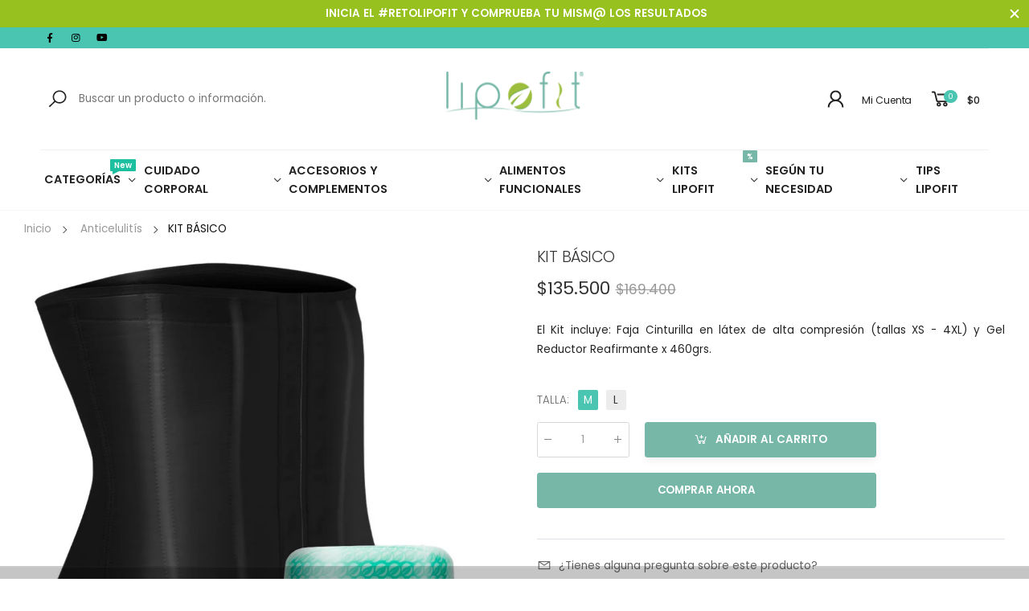

--- FILE ---
content_type: text/html; charset=utf-8
request_url: https://www.lipofitgel.com/products/kit-basico
body_size: 27310
content:
<!doctype html><html class="no-js" lang="es" dir="ltr">
  <head>
    <meta charset="utf-8">
    <meta http-equiv="X-UA-Compatible" content="IE=edge">
    <meta name="viewport" content="width=device-width, initial-scale=1.0, maximum-scale=5.0">
    <meta name="theme-color" content="#49c5b1"><link rel="canonical" href="https://www.lipofitgel.com/products/kit-basico">

<link rel="preload" href="//www.lipofitgel.com/cdn/shop/t/10/assets/style-speed.css?v=43252241537870653551700079036" as="style"><link rel="preload" href="//www.lipofitgel.com/cdn/shop/t/10/assets/style.min.css?v=52810005113052941101689613995" as="style">
<link rel="preload" href="//www.lipofitgel.com/cdn/shop/t/10/assets/theme.min.css?v=87170981884827825191689613995" as="style"><link rel="preload" href="//www.lipofitgel.com/cdn/shop/t/10/assets/kiti-var.css?v=27232653561330550521726224621" as="style">

<noscript><link href="//www.lipofitgel.com/cdn/shop/t/10/assets/swatch-color.css?v=87112208204652398511689613995" rel="stylesheet" type="text/css" media="all" /><link href="//www.lipofitgel.com/cdn/shop/t/10/assets/molla-icon.css?v=176179438066325234261689613995" rel="stylesheet" type="text/css" media="all" /><link href="//www.lipofitgel.com/cdn/shop/t/10/assets/theme.font.css?v=22163789770414437461700079035" rel="stylesheet" type="text/css" media="all" /></noscript><title>KIT BÁSICO&ndash; LIPOFIT</title><meta name="description" content="Reduce medidas, reafirma tu piel, moldea tu cintura y abdomen. Mejora la postura de tu cuerpo y ayuda a la compresión abdominal. El Kit incluye: Faja Cinturilla en látex de alta compresión (tallas XS - 4XL) y Gel Reductor Reafirmante x 460grs."><meta name="author" content="LIPOFIT">
<!-- Favicon --><link rel="icon" type="image/png" sizes="32x32" href="//www.lipofitgel.com/cdn/shop/files/lipofit-favicon_32x32.png?v=1616271587"><link rel="icon" type="image/png" sizes="16x16" href="//www.lipofitgel.com/cdn/shop/files/lipofit-favicon_16x16.png?v=1616271587"><link rel="mask-icon" href="//www.lipofitgel.com/cdn/shop/files/safari-pinned-tab.svg?v=952" color="#222222"><link rel="shortcut icon" href="//www.lipofitgel.com/cdn/shop/files/lipofit-favicon_48x48.png?v=1616271587"><meta name="keywords" content="KIT BÁSICO,Anticelulitís,Descuento,Fajas,Gel Reductor Reafirmante,KITS,Moldeamiento y Postura,Reducción de Medidas,TODOS LOS PRODUCTOS,2XL,3XL,4XL,ALIMENTO,ANTICELULITIS,BAJAR DE PESO,FAJA,FAJA CINTURILLA,FLA,FLACIDEZ,GEL,GEL REAFIRMANTE,GEL REDUCTOR,KIT,L,M,MAMA,MOLDEAMIENTO,REDUCCION DE MEDIDAS,S,SILUETA,XL,XS,LIPOFIT, www.lipofitgel.com"/><meta property="og:site_name" content="LIPOFIT">
<meta property="og:url" content="https://www.lipofitgel.com/products/kit-basico">
<meta property="og:title" content="KIT BÁSICO">
<meta property="og:type" content="product">
<meta property="og:description" content="Reduce medidas, reafirma tu piel, moldea tu cintura y abdomen. Mejora la postura de tu cuerpo y ayuda a la compresión abdominal. El Kit incluye: Faja Cinturilla en látex de alta compresión (tallas XS - 4XL) y Gel Reductor Reafirmante x 460grs."><meta property="og:price:amount" content="135,500">
<meta property="og:price:currency" content="COP"><meta property="og:image" content="http://www.lipofitgel.com/cdn/shop/products/Kit-Basico_93812fa7-b4f5-4593-84b0-006c762becb3_1024x1024.jpg?v=1618525911"><meta property="og:image:secure_url" content="https://www.lipofitgel.com/cdn/shop/products/Kit-Basico_93812fa7-b4f5-4593-84b0-006c762becb3_1024x1024.jpg?v=1618525911"><meta name="twitter:site" content="@">
<meta name="twitter:card" content="summary_large_image">
<meta name="twitter:title" content="KIT BÁSICO">
<meta name="twitter:description" content="Reduce medidas, reafirma tu piel, moldea tu cintura y abdomen. Mejora la postura de tu cuerpo y ayuda a la compresión abdominal. El Kit incluye: Faja Cinturilla en látex de alta compresión (tallas XS - 4XL) y Gel Reductor Reafirmante x 460grs."><link href="//www.lipofitgel.com/cdn/shop/t/10/assets/style-speed.css?v=43252241537870653551700079036" rel="stylesheet" type="text/css" media="all"><link href="//www.lipofitgel.com/cdn/shop/t/10/assets/style.min.css?v=52810005113052941101689613995" rel="stylesheet" type="text/css" media="all" /><link href="//www.lipofitgel.com/cdn/shop/t/10/assets/theme.min.css?v=87170981884827825191689613995" rel="stylesheet" type="text/css" media="all" /><link href="//www.lipofitgel.com/cdn/shop/t/10/assets/md_prd_card_grid.min.css?v=48418994189520521311689613995" rel="stylesheet" type="text/css" media="all" /><link id="custom-css" href="//www.lipofitgel.com/cdn/shop/t/10/assets/kiti-var.css?v=27232653561330550521726224621" rel="stylesheet" type="text/css" media="all">
    <script>window.performance && window.performance.mark && window.performance.mark('shopify.content_for_header.start');</script><meta name="facebook-domain-verification" content="83yyfh50fdpblqkzu1zsiu59n2tgiw">
<meta name="facebook-domain-verification" content="4mchnnzfblo0iu7b0ci6dqu8o4qacz">
<meta name="google-site-verification" content="zPepNu00Tj2PA4x0r8FyVp5AAGbFH95JT9pZ5yn1J9g">
<meta id="shopify-digital-wallet" name="shopify-digital-wallet" content="/55527866573/digital_wallets/dialog">
<link rel="alternate" type="application/json+oembed" href="https://www.lipofitgel.com/products/kit-basico.oembed">
<script async="async" src="/checkouts/internal/preloads.js?locale=es-CO"></script>
<script id="shopify-features" type="application/json">{"accessToken":"cdd800adc5df9425e56f07168adf86b0","betas":["rich-media-storefront-analytics"],"domain":"www.lipofitgel.com","predictiveSearch":true,"shopId":55527866573,"locale":"es"}</script>
<script>var Shopify = Shopify || {};
Shopify.shop = "lipofit-gel.myshopify.com";
Shopify.locale = "es";
Shopify.currency = {"active":"COP","rate":"1.0"};
Shopify.country = "CO";
Shopify.theme = {"name":"Actualización Molla v2.0.1","id":131176759501,"schema_name":"Molla","schema_version":"2.0.0","theme_store_id":null,"role":"main"};
Shopify.theme.handle = "null";
Shopify.theme.style = {"id":null,"handle":null};
Shopify.cdnHost = "www.lipofitgel.com/cdn";
Shopify.routes = Shopify.routes || {};
Shopify.routes.root = "/";</script>
<script type="module">!function(o){(o.Shopify=o.Shopify||{}).modules=!0}(window);</script>
<script>!function(o){function n(){var o=[];function n(){o.push(Array.prototype.slice.apply(arguments))}return n.q=o,n}var t=o.Shopify=o.Shopify||{};t.loadFeatures=n(),t.autoloadFeatures=n()}(window);</script>
<script id="shop-js-analytics" type="application/json">{"pageType":"product"}</script>
<script defer="defer" async type="module" src="//www.lipofitgel.com/cdn/shopifycloud/shop-js/modules/v2/client.init-shop-cart-sync_BSQ69bm3.es.esm.js"></script>
<script defer="defer" async type="module" src="//www.lipofitgel.com/cdn/shopifycloud/shop-js/modules/v2/chunk.common_CIqZBrE6.esm.js"></script>
<script type="module">
  await import("//www.lipofitgel.com/cdn/shopifycloud/shop-js/modules/v2/client.init-shop-cart-sync_BSQ69bm3.es.esm.js");
await import("//www.lipofitgel.com/cdn/shopifycloud/shop-js/modules/v2/chunk.common_CIqZBrE6.esm.js");

  window.Shopify.SignInWithShop?.initShopCartSync?.({"fedCMEnabled":true,"windoidEnabled":true});

</script>
<script>(function() {
  var isLoaded = false;
  function asyncLoad() {
    if (isLoaded) return;
    isLoaded = true;
    var urls = ["https:\/\/myfaqprime.appspot.com\/bot\/bot-primelite.js?shop=lipofit-gel.myshopify.com","https:\/\/cdn.shopify.com\/s\/files\/1\/0683\/1371\/0892\/files\/splmn-shopify-prod-August-31.min.js?v=1693985059\u0026shop=lipofit-gel.myshopify.com","https:\/\/cdn.ryviu.com\/v\/static\/js\/app.js?shop=lipofit-gel.myshopify.com","https:\/\/chimpstatic.com\/mcjs-connected\/js\/users\/e063f2434bdb115ffedaca2a4\/97f6df86990048247976865c2.js?shop=lipofit-gel.myshopify.com","https:\/\/cdn.trytada.com\/loader.js?shop=lipofit-gel.myshopify.com"];
    for (var i = 0; i < urls.length; i++) {
      var s = document.createElement('script');
      s.type = 'text/javascript';
      s.async = true;
      s.src = urls[i];
      var x = document.getElementsByTagName('script')[0];
      x.parentNode.insertBefore(s, x);
    }
  };
  if(window.attachEvent) {
    window.attachEvent('onload', asyncLoad);
  } else {
    window.addEventListener('load', asyncLoad, false);
  }
})();</script>
<script id="__st">var __st={"a":55527866573,"offset":-18000,"reqid":"9fe3686a-7d80-47f8-9ec0-55533643a386-1768895576","pageurl":"www.lipofitgel.com\/products\/kit-basico","u":"3c5baac19c6e","p":"product","rtyp":"product","rid":6580813332685};</script>
<script>window.ShopifyPaypalV4VisibilityTracking = true;</script>
<script id="captcha-bootstrap">!function(){'use strict';const t='contact',e='account',n='new_comment',o=[[t,t],['blogs',n],['comments',n],[t,'customer']],c=[[e,'customer_login'],[e,'guest_login'],[e,'recover_customer_password'],[e,'create_customer']],r=t=>t.map((([t,e])=>`form[action*='/${t}']:not([data-nocaptcha='true']) input[name='form_type'][value='${e}']`)).join(','),a=t=>()=>t?[...document.querySelectorAll(t)].map((t=>t.form)):[];function s(){const t=[...o],e=r(t);return a(e)}const i='password',u='form_key',d=['recaptcha-v3-token','g-recaptcha-response','h-captcha-response',i],f=()=>{try{return window.sessionStorage}catch{return}},m='__shopify_v',_=t=>t.elements[u];function p(t,e,n=!1){try{const o=window.sessionStorage,c=JSON.parse(o.getItem(e)),{data:r}=function(t){const{data:e,action:n}=t;return t[m]||n?{data:e,action:n}:{data:t,action:n}}(c);for(const[e,n]of Object.entries(r))t.elements[e]&&(t.elements[e].value=n);n&&o.removeItem(e)}catch(o){console.error('form repopulation failed',{error:o})}}const l='form_type',E='cptcha';function T(t){t.dataset[E]=!0}const w=window,h=w.document,L='Shopify',v='ce_forms',y='captcha';let A=!1;((t,e)=>{const n=(g='f06e6c50-85a8-45c8-87d0-21a2b65856fe',I='https://cdn.shopify.com/shopifycloud/storefront-forms-hcaptcha/ce_storefront_forms_captcha_hcaptcha.v1.5.2.iife.js',D={infoText:'Protegido por hCaptcha',privacyText:'Privacidad',termsText:'Términos'},(t,e,n)=>{const o=w[L][v],c=o.bindForm;if(c)return c(t,g,e,D).then(n);var r;o.q.push([[t,g,e,D],n]),r=I,A||(h.body.append(Object.assign(h.createElement('script'),{id:'captcha-provider',async:!0,src:r})),A=!0)});var g,I,D;w[L]=w[L]||{},w[L][v]=w[L][v]||{},w[L][v].q=[],w[L][y]=w[L][y]||{},w[L][y].protect=function(t,e){n(t,void 0,e),T(t)},Object.freeze(w[L][y]),function(t,e,n,w,h,L){const[v,y,A,g]=function(t,e,n){const i=e?o:[],u=t?c:[],d=[...i,...u],f=r(d),m=r(i),_=r(d.filter((([t,e])=>n.includes(e))));return[a(f),a(m),a(_),s()]}(w,h,L),I=t=>{const e=t.target;return e instanceof HTMLFormElement?e:e&&e.form},D=t=>v().includes(t);t.addEventListener('submit',(t=>{const e=I(t);if(!e)return;const n=D(e)&&!e.dataset.hcaptchaBound&&!e.dataset.recaptchaBound,o=_(e),c=g().includes(e)&&(!o||!o.value);(n||c)&&t.preventDefault(),c&&!n&&(function(t){try{if(!f())return;!function(t){const e=f();if(!e)return;const n=_(t);if(!n)return;const o=n.value;o&&e.removeItem(o)}(t);const e=Array.from(Array(32),(()=>Math.random().toString(36)[2])).join('');!function(t,e){_(t)||t.append(Object.assign(document.createElement('input'),{type:'hidden',name:u})),t.elements[u].value=e}(t,e),function(t,e){const n=f();if(!n)return;const o=[...t.querySelectorAll(`input[type='${i}']`)].map((({name:t})=>t)),c=[...d,...o],r={};for(const[a,s]of new FormData(t).entries())c.includes(a)||(r[a]=s);n.setItem(e,JSON.stringify({[m]:1,action:t.action,data:r}))}(t,e)}catch(e){console.error('failed to persist form',e)}}(e),e.submit())}));const S=(t,e)=>{t&&!t.dataset[E]&&(n(t,e.some((e=>e===t))),T(t))};for(const o of['focusin','change'])t.addEventListener(o,(t=>{const e=I(t);D(e)&&S(e,y())}));const B=e.get('form_key'),M=e.get(l),P=B&&M;t.addEventListener('DOMContentLoaded',(()=>{const t=y();if(P)for(const e of t)e.elements[l].value===M&&p(e,B);[...new Set([...A(),...v().filter((t=>'true'===t.dataset.shopifyCaptcha))])].forEach((e=>S(e,t)))}))}(h,new URLSearchParams(w.location.search),n,t,e,['guest_login'])})(!0,!0)}();</script>
<script integrity="sha256-4kQ18oKyAcykRKYeNunJcIwy7WH5gtpwJnB7kiuLZ1E=" data-source-attribution="shopify.loadfeatures" defer="defer" src="//www.lipofitgel.com/cdn/shopifycloud/storefront/assets/storefront/load_feature-a0a9edcb.js" crossorigin="anonymous"></script>
<script data-source-attribution="shopify.dynamic_checkout.dynamic.init">var Shopify=Shopify||{};Shopify.PaymentButton=Shopify.PaymentButton||{isStorefrontPortableWallets:!0,init:function(){window.Shopify.PaymentButton.init=function(){};var t=document.createElement("script");t.src="https://www.lipofitgel.com/cdn/shopifycloud/portable-wallets/latest/portable-wallets.es.js",t.type="module",document.head.appendChild(t)}};
</script>
<script data-source-attribution="shopify.dynamic_checkout.buyer_consent">
  function portableWalletsHideBuyerConsent(e){var t=document.getElementById("shopify-buyer-consent"),n=document.getElementById("shopify-subscription-policy-button");t&&n&&(t.classList.add("hidden"),t.setAttribute("aria-hidden","true"),n.removeEventListener("click",e))}function portableWalletsShowBuyerConsent(e){var t=document.getElementById("shopify-buyer-consent"),n=document.getElementById("shopify-subscription-policy-button");t&&n&&(t.classList.remove("hidden"),t.removeAttribute("aria-hidden"),n.addEventListener("click",e))}window.Shopify?.PaymentButton&&(window.Shopify.PaymentButton.hideBuyerConsent=portableWalletsHideBuyerConsent,window.Shopify.PaymentButton.showBuyerConsent=portableWalletsShowBuyerConsent);
</script>
<script>
  function portableWalletsCleanup(e){e&&e.src&&console.error("Failed to load portable wallets script "+e.src);var t=document.querySelectorAll("shopify-accelerated-checkout .shopify-payment-button__skeleton, shopify-accelerated-checkout-cart .wallet-cart-button__skeleton"),e=document.getElementById("shopify-buyer-consent");for(let e=0;e<t.length;e++)t[e].remove();e&&e.remove()}function portableWalletsNotLoadedAsModule(e){e instanceof ErrorEvent&&"string"==typeof e.message&&e.message.includes("import.meta")&&"string"==typeof e.filename&&e.filename.includes("portable-wallets")&&(window.removeEventListener("error",portableWalletsNotLoadedAsModule),window.Shopify.PaymentButton.failedToLoad=e,"loading"===document.readyState?document.addEventListener("DOMContentLoaded",window.Shopify.PaymentButton.init):window.Shopify.PaymentButton.init())}window.addEventListener("error",portableWalletsNotLoadedAsModule);
</script>

<script type="module" src="https://www.lipofitgel.com/cdn/shopifycloud/portable-wallets/latest/portable-wallets.es.js" onError="portableWalletsCleanup(this)" crossorigin="anonymous"></script>
<script nomodule>
  document.addEventListener("DOMContentLoaded", portableWalletsCleanup);
</script>

<link id="shopify-accelerated-checkout-styles" rel="stylesheet" media="screen" href="https://www.lipofitgel.com/cdn/shopifycloud/portable-wallets/latest/accelerated-checkout-backwards-compat.css" crossorigin="anonymous">
<style id="shopify-accelerated-checkout-cart">
        #shopify-buyer-consent {
  margin-top: 1em;
  display: inline-block;
  width: 100%;
}

#shopify-buyer-consent.hidden {
  display: none;
}

#shopify-subscription-policy-button {
  background: none;
  border: none;
  padding: 0;
  text-decoration: underline;
  font-size: inherit;
  cursor: pointer;
}

#shopify-subscription-policy-button::before {
  box-shadow: none;
}

      </style>

<script>window.performance && window.performance.mark && window.performance.mark('shopify.content_for_header.end');</script>
<script>
// var worker = window.Worker ? new Worker('/tools/the4/worker.js') : null;
"undefined" == typeof window.$ && (window.$ = {});"undefined" == typeof window.Shopify && (window.Shopify = {});"undefined" == typeof Currency && (Kt_currency = {});const themeAlign = "ltr";var collection = {Crr : null };var localStorageCurrency = null, goto = !0, optionValue = '', optionIndex = '', shopLocale = "es",groupsFilter = brands_icon = colorGroupFilter = currTags = currTags_handleize = collectionTags = iscollectionTags = fltSlider = new Array,currPage = 0, canonical_url = "https://www.lipofitgel.com/products/kit-basico", lazy_firstLoad = true;const product_id = 6580813332685,product_handle = "kit-basico",shopURL = "https://lipofit-gel.myshopify.com",createPagesByTheme =false,themeAjaxCart = true,templateName = "product",allPrdUrl = "\/collections\/all";dirBody =false;Shopify.themeName = "Molla";Shopify.root_url = '';Shopify.shop_url = 'https://www.lipofitgel.com' + Shopify.root_url;Shopify.customer =false;Shopify.recoment = '/browsing_context_suggestions.json?source=geolocation_recommendation&currency[enabled]=true&currency[exclude]=COP&language[enabled]=true&language[exclude]=es&';theme = { moneyFormat: "${{amount_no_decimals}}",money_with_currency_format: "${{amount_no_decimals}} COP",money_format: "${{amount_no_decimals}}",attrTheme: false,deliveryFormatDate: "dddd MM\/DD\/YYYY",cartAttributes: {},role: "true",timenow: { h: "23",i: "59",s: "60",timeNow: "2026/01/20",hNow: "02",iNow: "52",sNow: "56"},link_google_f: "//fonts.googleapis.com/css2?family=Carter+One&family=Sedgwick+Ave&family=Modak&display=swap"};Kt_currency.format = "money_format";var shopCry = "COP";window.setCookie=function(e,t,n,i,o){var r=new Date;r.setTime(r.getTime()+n*i*o*60*1e3);var g=0==o?1:"expires="+r.toUTCString();document.cookie=e+"="+t+";"+g+";path=/;SameSite=Lax"},window.getCookie=function(e){for(var t=e+"=",n=document.cookie.split(";"),i=0;i<n.length;i++){for(var o=n[i];" "==o.charAt(0);)o=o.substring(1);if(0==o.indexOf(t))return o.substring(t.length,o.length)}return""};theme.library = 6066107368774635763;theme.crr_library = localStorage.getItem('library') || '[]';theme.strings = {inStock: "En Inventario",outOfStock: "Agotado",soldOut: "Temporalmente Agotado",qtyLabel: "Cantidad",addToCart: "Añadir al carrito",addedToCart: "Ya esta en el carrito",contact: "Contacto",remove: "Borrar",empty: "Tu carrito esta vacío.",cartItem: "Tienes \u003cspan class='text-bold'\u003e(1 item)\u003c\/span\u003e en el carrito",cartItems: "Tienes \u003cspan class='text-bold'\u003e(2 items)\u003c\/span\u003e en el carrito",cartItemText: "artículo",cartItemsText: "artículos",noimage: "\/\/www.lipofitgel.com\/cdn\/shop\/t\/10\/assets\/noimage.gif?v=952",cdday: "Días",cdhrs: "Horas",cdmin: "Minutos",cdsecs: "Segundos",nll_error_mesenger: "En estos momentos no podemos conectarnos al servidor. Intente más tarde. ",nll_success_mesenger: "\u003cstrong style=\"color: #fff\"\u003eMUCHAS GRACIAS POR SUSCRIBIRSE!\u003cbr\u003e para obtener un descuento en tu proxima compra utiliza el código:\u003c\/strong\u003e\n\n\n\u003cspan style=\"font-size: 2.0rem;font-weight:700\"\u003e\u003cspan class=\"text-primary\"\u003e Retolipofit\u003c\/span\u003e\n\n\n\n\n",aspect_ratio: "132/200",search_dropdown_pages: "Páginas",search_dropdown_articles: "Desde Molla",search_dropdown_no_results: "Su búsqueda no arrojo ningún resultado.",flt_range: "Gama"};theme.productStrings = {sizeGuide: "Guia de tamaños",addToCart: "Añadir al carrito",preOrder: "Pre-orden",selectOption: "Seleccionar opciones",soldOut: "Temporalmente Agotado",inStock: "En Inventario",outOfStock: "Agotado",unavailable: "No Disponible",onlyLeft: "Solo \u003cspan\u003e1\u003c\/span\u003e",onSale: "Oferta",stockMessage: ["Hurry! Only "," left in stock."],label_select: "Seleccionar",viewMoreVariants: "Más",addToWishlist: "Agregar a Favoritos",viewWishlist: "Ver Favoritos"};theme.function = {searchAjax: true,searchByCollection: false,searchAjaxTypes: "product",vrsgallery: true,quickshop: null,quickview: true,use_thumb_hidden_on_mb: false,productImgType: "normal",productOptionStyle: [{'name': "Color",'style': "not_select square",'color_watched': true,'op_attach': false,'op_pre_select': false},{'name': "Talla",'style': "not_select square",'color_watched': false,'op_attach': true,'op_pre_select': false},{'name': "Style",'style': "combobox with_out_variant_image",'color_watched': false,'op_attach': false,'op_pre_select': false},{'name': "Model",'style': "combobox with_out_variant_image",'color_watched': false,'op_attach': false,'op_pre_select': false},{'name': "",'style': "not_select circle",'color_watched': false,'op_attach': false,'op_pre_select': false}],productGridOptionStyle: [{'name': "Color",'style': "square",'color_watched': true, 'sw_style': "color"},{'name': "Talla",'style': "square _small",'color_watched': false, 'sw_style': "color"},{'name': "Material",'style': "list list_1",'color_watched': false, 'sw_style': "color"},{'name': "Model",'style': "square",'color_watched': true, 'sw_style': "color"},{'name': "",'style': "list list_1",'color_watched': false, 'sw_style': "color"}],photoZoom: false,nll_ajax: true,ajax_cart: true,threshold_cart: "Recuerda que obtienes el envío GRATIS en compras mayores a #more",type_ajax_cart: "none",ajax_cart_page: false,sticky_icon_cart: null, textInListShipping: "pedidos que superen",textInListShippingMax: "pedidos menores a",product_delivery: {offSaturday: true,offSunday: true,offDays: ["23\/12\/****","24\/12\/****","01\/01\/****","02\/11\/2021"],fromDate: 4,toDate: 8 },countdown_timezone: false,timezone: 'America/Bogota',variantsLoad: false};theme.compare = { remove: "Borrar",clear_all: "Borrar todo",mini_title: "Comparar"};theme.wishlist = {login: "\/account\/login",type: "",page: "\/pages\/wishlist",page_local: "\/pages\/wishlist-local",add: "Agregar a Favoritos",view: "Ver Favoritos",list: [],nitro_list: []};theme.suggest = {enable: false, collection_opj: "",delay_time: 15000,show_time: 7600,use_fake_location: true,arr_fake_location: ["Melbourne, Australia","Washington","Nevada"]};theme.asset_url = function(lib) {return '//www.lipofitgel.com/cdn/shop/t/10/assets/theme.min.js?v=147630657300524068711689613995'.replace('theme.min.js', lib);}
</script><link href="https://monorail-edge.shopifysvc.com" rel="dns-prefetch">
<script>(function(){if ("sendBeacon" in navigator && "performance" in window) {try {var session_token_from_headers = performance.getEntriesByType('navigation')[0].serverTiming.find(x => x.name == '_s').description;} catch {var session_token_from_headers = undefined;}var session_cookie_matches = document.cookie.match(/_shopify_s=([^;]*)/);var session_token_from_cookie = session_cookie_matches && session_cookie_matches.length === 2 ? session_cookie_matches[1] : "";var session_token = session_token_from_headers || session_token_from_cookie || "";function handle_abandonment_event(e) {var entries = performance.getEntries().filter(function(entry) {return /monorail-edge.shopifysvc.com/.test(entry.name);});if (!window.abandonment_tracked && entries.length === 0) {window.abandonment_tracked = true;var currentMs = Date.now();var navigation_start = performance.timing.navigationStart;var payload = {shop_id: 55527866573,url: window.location.href,navigation_start,duration: currentMs - navigation_start,session_token,page_type: "product"};window.navigator.sendBeacon("https://monorail-edge.shopifysvc.com/v1/produce", JSON.stringify({schema_id: "online_store_buyer_site_abandonment/1.1",payload: payload,metadata: {event_created_at_ms: currentMs,event_sent_at_ms: currentMs}}));}}window.addEventListener('pagehide', handle_abandonment_event);}}());</script>
<script id="web-pixels-manager-setup">(function e(e,d,r,n,o){if(void 0===o&&(o={}),!Boolean(null===(a=null===(i=window.Shopify)||void 0===i?void 0:i.analytics)||void 0===a?void 0:a.replayQueue)){var i,a;window.Shopify=window.Shopify||{};var t=window.Shopify;t.analytics=t.analytics||{};var s=t.analytics;s.replayQueue=[],s.publish=function(e,d,r){return s.replayQueue.push([e,d,r]),!0};try{self.performance.mark("wpm:start")}catch(e){}var l=function(){var e={modern:/Edge?\/(1{2}[4-9]|1[2-9]\d|[2-9]\d{2}|\d{4,})\.\d+(\.\d+|)|Firefox\/(1{2}[4-9]|1[2-9]\d|[2-9]\d{2}|\d{4,})\.\d+(\.\d+|)|Chrom(ium|e)\/(9{2}|\d{3,})\.\d+(\.\d+|)|(Maci|X1{2}).+ Version\/(15\.\d+|(1[6-9]|[2-9]\d|\d{3,})\.\d+)([,.]\d+|)( \(\w+\)|)( Mobile\/\w+|) Safari\/|Chrome.+OPR\/(9{2}|\d{3,})\.\d+\.\d+|(CPU[ +]OS|iPhone[ +]OS|CPU[ +]iPhone|CPU IPhone OS|CPU iPad OS)[ +]+(15[._]\d+|(1[6-9]|[2-9]\d|\d{3,})[._]\d+)([._]\d+|)|Android:?[ /-](13[3-9]|1[4-9]\d|[2-9]\d{2}|\d{4,})(\.\d+|)(\.\d+|)|Android.+Firefox\/(13[5-9]|1[4-9]\d|[2-9]\d{2}|\d{4,})\.\d+(\.\d+|)|Android.+Chrom(ium|e)\/(13[3-9]|1[4-9]\d|[2-9]\d{2}|\d{4,})\.\d+(\.\d+|)|SamsungBrowser\/([2-9]\d|\d{3,})\.\d+/,legacy:/Edge?\/(1[6-9]|[2-9]\d|\d{3,})\.\d+(\.\d+|)|Firefox\/(5[4-9]|[6-9]\d|\d{3,})\.\d+(\.\d+|)|Chrom(ium|e)\/(5[1-9]|[6-9]\d|\d{3,})\.\d+(\.\d+|)([\d.]+$|.*Safari\/(?![\d.]+ Edge\/[\d.]+$))|(Maci|X1{2}).+ Version\/(10\.\d+|(1[1-9]|[2-9]\d|\d{3,})\.\d+)([,.]\d+|)( \(\w+\)|)( Mobile\/\w+|) Safari\/|Chrome.+OPR\/(3[89]|[4-9]\d|\d{3,})\.\d+\.\d+|(CPU[ +]OS|iPhone[ +]OS|CPU[ +]iPhone|CPU IPhone OS|CPU iPad OS)[ +]+(10[._]\d+|(1[1-9]|[2-9]\d|\d{3,})[._]\d+)([._]\d+|)|Android:?[ /-](13[3-9]|1[4-9]\d|[2-9]\d{2}|\d{4,})(\.\d+|)(\.\d+|)|Mobile Safari.+OPR\/([89]\d|\d{3,})\.\d+\.\d+|Android.+Firefox\/(13[5-9]|1[4-9]\d|[2-9]\d{2}|\d{4,})\.\d+(\.\d+|)|Android.+Chrom(ium|e)\/(13[3-9]|1[4-9]\d|[2-9]\d{2}|\d{4,})\.\d+(\.\d+|)|Android.+(UC? ?Browser|UCWEB|U3)[ /]?(15\.([5-9]|\d{2,})|(1[6-9]|[2-9]\d|\d{3,})\.\d+)\.\d+|SamsungBrowser\/(5\.\d+|([6-9]|\d{2,})\.\d+)|Android.+MQ{2}Browser\/(14(\.(9|\d{2,})|)|(1[5-9]|[2-9]\d|\d{3,})(\.\d+|))(\.\d+|)|K[Aa][Ii]OS\/(3\.\d+|([4-9]|\d{2,})\.\d+)(\.\d+|)/},d=e.modern,r=e.legacy,n=navigator.userAgent;return n.match(d)?"modern":n.match(r)?"legacy":"unknown"}(),u="modern"===l?"modern":"legacy",c=(null!=n?n:{modern:"",legacy:""})[u],f=function(e){return[e.baseUrl,"/wpm","/b",e.hashVersion,"modern"===e.buildTarget?"m":"l",".js"].join("")}({baseUrl:d,hashVersion:r,buildTarget:u}),m=function(e){var d=e.version,r=e.bundleTarget,n=e.surface,o=e.pageUrl,i=e.monorailEndpoint;return{emit:function(e){var a=e.status,t=e.errorMsg,s=(new Date).getTime(),l=JSON.stringify({metadata:{event_sent_at_ms:s},events:[{schema_id:"web_pixels_manager_load/3.1",payload:{version:d,bundle_target:r,page_url:o,status:a,surface:n,error_msg:t},metadata:{event_created_at_ms:s}}]});if(!i)return console&&console.warn&&console.warn("[Web Pixels Manager] No Monorail endpoint provided, skipping logging."),!1;try{return self.navigator.sendBeacon.bind(self.navigator)(i,l)}catch(e){}var u=new XMLHttpRequest;try{return u.open("POST",i,!0),u.setRequestHeader("Content-Type","text/plain"),u.send(l),!0}catch(e){return console&&console.warn&&console.warn("[Web Pixels Manager] Got an unhandled error while logging to Monorail."),!1}}}}({version:r,bundleTarget:l,surface:e.surface,pageUrl:self.location.href,monorailEndpoint:e.monorailEndpoint});try{o.browserTarget=l,function(e){var d=e.src,r=e.async,n=void 0===r||r,o=e.onload,i=e.onerror,a=e.sri,t=e.scriptDataAttributes,s=void 0===t?{}:t,l=document.createElement("script"),u=document.querySelector("head"),c=document.querySelector("body");if(l.async=n,l.src=d,a&&(l.integrity=a,l.crossOrigin="anonymous"),s)for(var f in s)if(Object.prototype.hasOwnProperty.call(s,f))try{l.dataset[f]=s[f]}catch(e){}if(o&&l.addEventListener("load",o),i&&l.addEventListener("error",i),u)u.appendChild(l);else{if(!c)throw new Error("Did not find a head or body element to append the script");c.appendChild(l)}}({src:f,async:!0,onload:function(){if(!function(){var e,d;return Boolean(null===(d=null===(e=window.Shopify)||void 0===e?void 0:e.analytics)||void 0===d?void 0:d.initialized)}()){var d=window.webPixelsManager.init(e)||void 0;if(d){var r=window.Shopify.analytics;r.replayQueue.forEach((function(e){var r=e[0],n=e[1],o=e[2];d.publishCustomEvent(r,n,o)})),r.replayQueue=[],r.publish=d.publishCustomEvent,r.visitor=d.visitor,r.initialized=!0}}},onerror:function(){return m.emit({status:"failed",errorMsg:"".concat(f," has failed to load")})},sri:function(e){var d=/^sha384-[A-Za-z0-9+/=]+$/;return"string"==typeof e&&d.test(e)}(c)?c:"",scriptDataAttributes:o}),m.emit({status:"loading"})}catch(e){m.emit({status:"failed",errorMsg:(null==e?void 0:e.message)||"Unknown error"})}}})({shopId: 55527866573,storefrontBaseUrl: "https://www.lipofitgel.com",extensionsBaseUrl: "https://extensions.shopifycdn.com/cdn/shopifycloud/web-pixels-manager",monorailEndpoint: "https://monorail-edge.shopifysvc.com/unstable/produce_batch",surface: "storefront-renderer",enabledBetaFlags: ["2dca8a86"],webPixelsConfigList: [{"id":"243368141","configuration":"{\"config\":\"{\\\"pixel_id\\\":\\\"G-CP3RKN2SPS\\\",\\\"target_country\\\":\\\"CO\\\",\\\"gtag_events\\\":[{\\\"type\\\":\\\"begin_checkout\\\",\\\"action_label\\\":\\\"G-CP3RKN2SPS\\\"},{\\\"type\\\":\\\"search\\\",\\\"action_label\\\":\\\"G-CP3RKN2SPS\\\"},{\\\"type\\\":\\\"view_item\\\",\\\"action_label\\\":[\\\"G-CP3RKN2SPS\\\",\\\"MC-VKX2V9B85R\\\"]},{\\\"type\\\":\\\"purchase\\\",\\\"action_label\\\":[\\\"G-CP3RKN2SPS\\\",\\\"MC-VKX2V9B85R\\\"]},{\\\"type\\\":\\\"page_view\\\",\\\"action_label\\\":[\\\"G-CP3RKN2SPS\\\",\\\"MC-VKX2V9B85R\\\"]},{\\\"type\\\":\\\"add_payment_info\\\",\\\"action_label\\\":\\\"G-CP3RKN2SPS\\\"},{\\\"type\\\":\\\"add_to_cart\\\",\\\"action_label\\\":\\\"G-CP3RKN2SPS\\\"}],\\\"enable_monitoring_mode\\\":false}\"}","eventPayloadVersion":"v1","runtimeContext":"OPEN","scriptVersion":"b2a88bafab3e21179ed38636efcd8a93","type":"APP","apiClientId":1780363,"privacyPurposes":[],"dataSharingAdjustments":{"protectedCustomerApprovalScopes":["read_customer_address","read_customer_email","read_customer_name","read_customer_personal_data","read_customer_phone"]}},{"id":"89096397","configuration":"{\"pixel_id\":\"627770491527802\",\"pixel_type\":\"facebook_pixel\",\"metaapp_system_user_token\":\"-\"}","eventPayloadVersion":"v1","runtimeContext":"OPEN","scriptVersion":"ca16bc87fe92b6042fbaa3acc2fbdaa6","type":"APP","apiClientId":2329312,"privacyPurposes":["ANALYTICS","MARKETING","SALE_OF_DATA"],"dataSharingAdjustments":{"protectedCustomerApprovalScopes":["read_customer_address","read_customer_email","read_customer_name","read_customer_personal_data","read_customer_phone"]}},{"id":"shopify-app-pixel","configuration":"{}","eventPayloadVersion":"v1","runtimeContext":"STRICT","scriptVersion":"0450","apiClientId":"shopify-pixel","type":"APP","privacyPurposes":["ANALYTICS","MARKETING"]},{"id":"shopify-custom-pixel","eventPayloadVersion":"v1","runtimeContext":"LAX","scriptVersion":"0450","apiClientId":"shopify-pixel","type":"CUSTOM","privacyPurposes":["ANALYTICS","MARKETING"]}],isMerchantRequest: false,initData: {"shop":{"name":"LIPOFIT","paymentSettings":{"currencyCode":"COP"},"myshopifyDomain":"lipofit-gel.myshopify.com","countryCode":"CO","storefrontUrl":"https:\/\/www.lipofitgel.com"},"customer":null,"cart":null,"checkout":null,"productVariants":[{"price":{"amount":135500.0,"currencyCode":"COP"},"product":{"title":"KIT BÁSICO","vendor":"Lipofitgel","id":"6580813332685","untranslatedTitle":"KIT BÁSICO","url":"\/products\/kit-basico","type":"KIT"},"id":"39448417861837","image":{"src":"\/\/www.lipofitgel.com\/cdn\/shop\/products\/Kit-Basico_93812fa7-b4f5-4593-84b0-006c762becb3.jpg?v=1618525911"},"sku":"","title":"M","untranslatedTitle":"M"},{"price":{"amount":135500.0,"currencyCode":"COP"},"product":{"title":"KIT BÁSICO","vendor":"Lipofitgel","id":"6580813332685","untranslatedTitle":"KIT BÁSICO","url":"\/products\/kit-basico","type":"KIT"},"id":"39448417894605","image":{"src":"\/\/www.lipofitgel.com\/cdn\/shop\/products\/Kit-Basico_93812fa7-b4f5-4593-84b0-006c762becb3.jpg?v=1618525911"},"sku":"","title":"L","untranslatedTitle":"L"}],"purchasingCompany":null},},"https://www.lipofitgel.com/cdn","fcfee988w5aeb613cpc8e4bc33m6693e112",{"modern":"","legacy":""},{"shopId":"55527866573","storefrontBaseUrl":"https:\/\/www.lipofitgel.com","extensionBaseUrl":"https:\/\/extensions.shopifycdn.com\/cdn\/shopifycloud\/web-pixels-manager","surface":"storefront-renderer","enabledBetaFlags":"[\"2dca8a86\"]","isMerchantRequest":"false","hashVersion":"fcfee988w5aeb613cpc8e4bc33m6693e112","publish":"custom","events":"[[\"page_viewed\",{}],[\"product_viewed\",{\"productVariant\":{\"price\":{\"amount\":135500.0,\"currencyCode\":\"COP\"},\"product\":{\"title\":\"KIT BÁSICO\",\"vendor\":\"Lipofitgel\",\"id\":\"6580813332685\",\"untranslatedTitle\":\"KIT BÁSICO\",\"url\":\"\/products\/kit-basico\",\"type\":\"KIT\"},\"id\":\"39448417861837\",\"image\":{\"src\":\"\/\/www.lipofitgel.com\/cdn\/shop\/products\/Kit-Basico_93812fa7-b4f5-4593-84b0-006c762becb3.jpg?v=1618525911\"},\"sku\":\"\",\"title\":\"M\",\"untranslatedTitle\":\"M\"}}]]"});</script><script>
  window.ShopifyAnalytics = window.ShopifyAnalytics || {};
  window.ShopifyAnalytics.meta = window.ShopifyAnalytics.meta || {};
  window.ShopifyAnalytics.meta.currency = 'COP';
  var meta = {"product":{"id":6580813332685,"gid":"gid:\/\/shopify\/Product\/6580813332685","vendor":"Lipofitgel","type":"KIT","handle":"kit-basico","variants":[{"id":39448417861837,"price":13550000,"name":"KIT BÁSICO - M","public_title":"M","sku":""},{"id":39448417894605,"price":13550000,"name":"KIT BÁSICO - L","public_title":"L","sku":""}],"remote":false},"page":{"pageType":"product","resourceType":"product","resourceId":6580813332685,"requestId":"9fe3686a-7d80-47f8-9ec0-55533643a386-1768895576"}};
  for (var attr in meta) {
    window.ShopifyAnalytics.meta[attr] = meta[attr];
  }
</script>
<script class="analytics">
  (function () {
    var customDocumentWrite = function(content) {
      var jquery = null;

      if (window.jQuery) {
        jquery = window.jQuery;
      } else if (window.Checkout && window.Checkout.$) {
        jquery = window.Checkout.$;
      }

      if (jquery) {
        jquery('body').append(content);
      }
    };

    var hasLoggedConversion = function(token) {
      if (token) {
        return document.cookie.indexOf('loggedConversion=' + token) !== -1;
      }
      return false;
    }

    var setCookieIfConversion = function(token) {
      if (token) {
        var twoMonthsFromNow = new Date(Date.now());
        twoMonthsFromNow.setMonth(twoMonthsFromNow.getMonth() + 2);

        document.cookie = 'loggedConversion=' + token + '; expires=' + twoMonthsFromNow;
      }
    }

    var trekkie = window.ShopifyAnalytics.lib = window.trekkie = window.trekkie || [];
    if (trekkie.integrations) {
      return;
    }
    trekkie.methods = [
      'identify',
      'page',
      'ready',
      'track',
      'trackForm',
      'trackLink'
    ];
    trekkie.factory = function(method) {
      return function() {
        var args = Array.prototype.slice.call(arguments);
        args.unshift(method);
        trekkie.push(args);
        return trekkie;
      };
    };
    for (var i = 0; i < trekkie.methods.length; i++) {
      var key = trekkie.methods[i];
      trekkie[key] = trekkie.factory(key);
    }
    trekkie.load = function(config) {
      trekkie.config = config || {};
      trekkie.config.initialDocumentCookie = document.cookie;
      var first = document.getElementsByTagName('script')[0];
      var script = document.createElement('script');
      script.type = 'text/javascript';
      script.onerror = function(e) {
        var scriptFallback = document.createElement('script');
        scriptFallback.type = 'text/javascript';
        scriptFallback.onerror = function(error) {
                var Monorail = {
      produce: function produce(monorailDomain, schemaId, payload) {
        var currentMs = new Date().getTime();
        var event = {
          schema_id: schemaId,
          payload: payload,
          metadata: {
            event_created_at_ms: currentMs,
            event_sent_at_ms: currentMs
          }
        };
        return Monorail.sendRequest("https://" + monorailDomain + "/v1/produce", JSON.stringify(event));
      },
      sendRequest: function sendRequest(endpointUrl, payload) {
        // Try the sendBeacon API
        if (window && window.navigator && typeof window.navigator.sendBeacon === 'function' && typeof window.Blob === 'function' && !Monorail.isIos12()) {
          var blobData = new window.Blob([payload], {
            type: 'text/plain'
          });

          if (window.navigator.sendBeacon(endpointUrl, blobData)) {
            return true;
          } // sendBeacon was not successful

        } // XHR beacon

        var xhr = new XMLHttpRequest();

        try {
          xhr.open('POST', endpointUrl);
          xhr.setRequestHeader('Content-Type', 'text/plain');
          xhr.send(payload);
        } catch (e) {
          console.log(e);
        }

        return false;
      },
      isIos12: function isIos12() {
        return window.navigator.userAgent.lastIndexOf('iPhone; CPU iPhone OS 12_') !== -1 || window.navigator.userAgent.lastIndexOf('iPad; CPU OS 12_') !== -1;
      }
    };
    Monorail.produce('monorail-edge.shopifysvc.com',
      'trekkie_storefront_load_errors/1.1',
      {shop_id: 55527866573,
      theme_id: 131176759501,
      app_name: "storefront",
      context_url: window.location.href,
      source_url: "//www.lipofitgel.com/cdn/s/trekkie.storefront.cd680fe47e6c39ca5d5df5f0a32d569bc48c0f27.min.js"});

        };
        scriptFallback.async = true;
        scriptFallback.src = '//www.lipofitgel.com/cdn/s/trekkie.storefront.cd680fe47e6c39ca5d5df5f0a32d569bc48c0f27.min.js';
        first.parentNode.insertBefore(scriptFallback, first);
      };
      script.async = true;
      script.src = '//www.lipofitgel.com/cdn/s/trekkie.storefront.cd680fe47e6c39ca5d5df5f0a32d569bc48c0f27.min.js';
      first.parentNode.insertBefore(script, first);
    };
    trekkie.load(
      {"Trekkie":{"appName":"storefront","development":false,"defaultAttributes":{"shopId":55527866573,"isMerchantRequest":null,"themeId":131176759501,"themeCityHash":"9931576666524355280","contentLanguage":"es","currency":"COP","eventMetadataId":"d655553e-e1a0-49c4-94b2-910b3079beac"},"isServerSideCookieWritingEnabled":true,"monorailRegion":"shop_domain","enabledBetaFlags":["65f19447"]},"Session Attribution":{},"S2S":{"facebookCapiEnabled":true,"source":"trekkie-storefront-renderer","apiClientId":580111}}
    );

    var loaded = false;
    trekkie.ready(function() {
      if (loaded) return;
      loaded = true;

      window.ShopifyAnalytics.lib = window.trekkie;

      var originalDocumentWrite = document.write;
      document.write = customDocumentWrite;
      try { window.ShopifyAnalytics.merchantGoogleAnalytics.call(this); } catch(error) {};
      document.write = originalDocumentWrite;

      window.ShopifyAnalytics.lib.page(null,{"pageType":"product","resourceType":"product","resourceId":6580813332685,"requestId":"9fe3686a-7d80-47f8-9ec0-55533643a386-1768895576","shopifyEmitted":true});

      var match = window.location.pathname.match(/checkouts\/(.+)\/(thank_you|post_purchase)/)
      var token = match? match[1]: undefined;
      if (!hasLoggedConversion(token)) {
        setCookieIfConversion(token);
        window.ShopifyAnalytics.lib.track("Viewed Product",{"currency":"COP","variantId":39448417861837,"productId":6580813332685,"productGid":"gid:\/\/shopify\/Product\/6580813332685","name":"KIT BÁSICO - M","price":"135500.00","sku":"","brand":"Lipofitgel","variant":"M","category":"KIT","nonInteraction":true,"remote":false},undefined,undefined,{"shopifyEmitted":true});
      window.ShopifyAnalytics.lib.track("monorail:\/\/trekkie_storefront_viewed_product\/1.1",{"currency":"COP","variantId":39448417861837,"productId":6580813332685,"productGid":"gid:\/\/shopify\/Product\/6580813332685","name":"KIT BÁSICO - M","price":"135500.00","sku":"","brand":"Lipofitgel","variant":"M","category":"KIT","nonInteraction":true,"remote":false,"referer":"https:\/\/www.lipofitgel.com\/products\/kit-basico"});
      }
    });


        var eventsListenerScript = document.createElement('script');
        eventsListenerScript.async = true;
        eventsListenerScript.src = "//www.lipofitgel.com/cdn/shopifycloud/storefront/assets/shop_events_listener-3da45d37.js";
        document.getElementsByTagName('head')[0].appendChild(eventsListenerScript);

})();</script>
  <script>
  if (!window.ga || (window.ga && typeof window.ga !== 'function')) {
    window.ga = function ga() {
      (window.ga.q = window.ga.q || []).push(arguments);
      if (window.Shopify && window.Shopify.analytics && typeof window.Shopify.analytics.publish === 'function') {
        window.Shopify.analytics.publish("ga_stub_called", {}, {sendTo: "google_osp_migration"});
      }
      console.error("Shopify's Google Analytics stub called with:", Array.from(arguments), "\nSee https://help.shopify.com/manual/promoting-marketing/pixels/pixel-migration#google for more information.");
    };
    if (window.Shopify && window.Shopify.analytics && typeof window.Shopify.analytics.publish === 'function') {
      window.Shopify.analytics.publish("ga_stub_initialized", {}, {sendTo: "google_osp_migration"});
    }
  }
</script>
<script
  defer
  src="https://www.lipofitgel.com/cdn/shopifycloud/perf-kit/shopify-perf-kit-3.0.4.min.js"
  data-application="storefront-renderer"
  data-shop-id="55527866573"
  data-render-region="gcp-us-central1"
  data-page-type="product"
  data-theme-instance-id="131176759501"
  data-theme-name="Molla"
  data-theme-version="2.0.0"
  data-monorail-region="shop_domain"
  data-resource-timing-sampling-rate="10"
  data-shs="true"
  data-shs-beacon="true"
  data-shs-export-with-fetch="true"
  data-shs-logs-sample-rate="1"
  data-shs-beacon-endpoint="https://www.lipofitgel.com/api/collect"
></script>
</head>
  <body class="template-product kit-basico is-default" grid-info="text-center" grid-name-opt="false" grid-ol-first-opt="true" grid-flash="01"><svg xmlns="http://www.w3.org/2000/svg" class="d-none" id="sprites-icon-system">
  <defs>
    <path id="icon-bars" d="M 4 7 L 4 9 L 28 9 L 28 7 Z M 4 15 L 4 17 L 28 17 L 28 15 Z M 4 23 L 4 25 L 28 25 L 28 23 Z"/><path id="icon-cart" d="M3.42,4.41a1.19,1.19,0,0,0,0,2.37h2.5L8.87,19.22A2.25,2.25,0,0,0,11.05,21H23.94a2.22,2.22,0,0,0,2.14-1.74L29,8H10.17l.56,2.37H26.08l-2.14,8.29H11.05L8.1,6.19A2.25,2.25,0,0,0,5.92,4.41ZM22.36,21.24a3.18,3.18,0,1,0,3.18,3.17A3.19,3.19,0,0,0,22.36,21.24Zm-9.53,0A3.18,3.18,0,1,0,16,24.41,3.19,3.19,0,0,0,12.83,21.24Zm0,2.11a1.06,1.06,0,1,1-1.06,1.06A1,1,0,0,1,12.83,23.35Zm9.53,0a1.06,1.06,0,1,1-1.06,1.06A1,1,0,0,1,22.36,23.35Z"/><path id="icon-search" d="M 19 3 C 13.488281 3 9 7.488281 9 13 C 9 15.394531 9.839844 17.589844 11.25 19.3125 L 3.28125 27.28125 L 4.71875 28.71875 L 12.6875 20.75 C 14.410156 22.160156 16.605469 23 19 23 C 24.511719 23 29 18.511719 29 13 C 29 7.488281 24.511719 3 19 3 Z M 19 5 C 23.429688 5 27 8.570313 27 13 C 27 17.429688 23.429688 21 19 21 C 14.570313 21 11 17.429688 11 13 C 11 8.570313 14.570313 5 19 5 Z"/><path id="icon-compare" d="M 23 3 L 23 7 L 18.40625 7 L 18.125 7.5 L 14.5 13.96875 L 10.59375 7 L 4 7 L 4 9 L 9.40625 9 L 13.34375 16 L 9.40625 23 L 4 23 L 4 25 L 10.59375 25 L 19.59375 9 L 23 9 L 23 13 L 28 8 Z M 16.78125 18 L 15.625 20.0625 L 18.40625 25 L 23 25 L 23 29 L 28 24 L 23 19 L 23 23 L 19.59375 23 Z"/><path id="icon-wishlist" d="M 9.5 5 C 5.363281 5 2 8.402344 2 12.5 C 2 13.929688 2.648438 15.167969 3.25 16.0625 C 3.851563 16.957031 4.46875 17.53125 4.46875 17.53125 L 15.28125 28.375 L 16 29.09375 L 16.71875 28.375 L 27.53125 17.53125 C 27.53125 17.53125 30 15.355469 30 12.5 C 30 8.402344 26.636719 5 22.5 5 C 19.066406 5 16.855469 7.066406 16 7.9375 C 15.144531 7.066406 12.933594 5 9.5 5 Z M 9.5 7 C 12.488281 7 15.25 9.90625 15.25 9.90625 L 16 10.75 L 16.75 9.90625 C 16.75 9.90625 19.511719 7 22.5 7 C 25.542969 7 28 9.496094 28 12.5 C 28 14.042969 26.125 16.125 26.125 16.125 L 16 26.25 L 5.875 16.125 C 5.875 16.125 5.390625 15.660156 4.90625 14.9375 C 4.421875 14.214844 4 13.273438 4 12.5 C 4 9.496094 6.457031 7 9.5 7 Z"/><path id="icon-user" d="M16,3.19a8.16,8.16,0,0,0-4.55,14.92,11.69,11.69,0,0,0-7.1,10.7H6.68a9.32,9.32,0,0,1,18.64,0h2.33a11.69,11.69,0,0,0-7.1-10.7A8.16,8.16,0,0,0,16,3.19Zm0,2.33a5.82,5.82,0,1,1-5.82,5.82A5.8,5.8,0,0,1,16,5.52Z"/><path id="icon-filter" d="M 5 4 L 5 6.34375 L 5.21875 6.625 L 13 16.34375 L 13 28 L 14.59375 26.8125 L 18.59375 23.8125 L 19 23.5 L 19 16.34375 L 26.78125 6.625 L 27 6.34375 L 27 4 Z M 7.28125 6 L 24.71875 6 L 17.53125 15 L 14.46875 15 Z M 15 17 L 17 17 L 17 22.5 L 15 24 Z"/>
  </defs>
</svg><div id="bg-overlay"></div>
    <div class="content_for_page"><div id="shopify-section-header-05" class="shopify-section"><!-- header.liquid --><style data-shopify>@media (max-width: 991px) {.header.style-05.mobile-search-box .box-search.show-input-line .control {background-color: transparent;border: thin solid #ebebeb;border-radius: 5px;margin-bottom: 1rem;}.header.style-05.mobile-search-box .box-search.show-input-line .search {padding: 0.5rem 5rem 0.5rem 1rem;}.header.style-05.mobile-search-box .box-search.show-input-line .button-search {left: auto;right: 0;}[dir="rtl"] .header.style-05.mobile-search-box .box-search.show-input-line .search {padding: 0.5rem 1rem 0.5rem 5rem;}[dir="rtl"] .header.style-05.mobile-search-box .box-search.show-input-line .button-search {left: 0;right: auto;}}@media (min-width: 992px) {.header.style-05 .min-height {min-height: 5rem;}}.header.style-05 .header-bottom .main-mn > li > a:before {bottom: 10px;}.header.style-05 .box-search.show-icon .kt--drop-in {border: thin solid #ebebeb;}.header.style-05 .box-search .search {border-radius: 50px;}.header.style-05 .header-bottom {padding-bottom: 1rem;border-bottom: 1px solid #ebebeb;}.header.style-05 .main-header {padding-top: 1rem;}.header.style-05 .control-inner > div .icon-link .count {margin-left: 0.3rem;margin-top: 2px;}.header.style-05 .special_link.hot_link .percen::after {display: none;}.header.style-05 .box-search.show-input-line .search {padding: 1rem 1rem 1rem 5rem;}.header.style-05 .box-search.show-input-line .button-search {right: auto;left: 0;}[dir="rtl"] .header.style-05 .box-search.show-input-line .search {padding: 1rem 5rem 1rem 1rem;}[dir="rtl"] .header.style-05 .box-search.show-input-line .button-search {right: 0;left: auto;}.header.style-05 .control-inner > div .icon-link {display: -ms-flexbox;display: flex;-ms-flex-align: center;align-items: center;}.header.style-05 .socials_ .socials {margin: 0 -1rem;}.header.style-05 .socials_ .socials a.social-icon {margin-left: 1rem;margin-right: 1rem;}@media (min-width: 576px) {.header.style-05 .control-inner > div .icon-link, .header.style-05 .control-inner > div .menu-toggle {padding-right: 1.2rem;padding-left: 1.2rem;}}@media (min-width: 992px) {.header.style-05 .header-bottom {padding-bottom: 0;border-bottom: none;}.header.style-05 .main-header {padding-top: 0;}}@media (min-width: 768px) {.header.style-05 .control-inner > div .icon-link span.title {display: inline-block;margin-left: 2rem;font-size: 1.3rem;margin-top: 3px;}[dir="rtl"] .header.style-05 .control-inner > div .icon-link span.title {margin-left: auto;margin-right: 2rem;}.header.style-05 .control-inner > div .icon-link .count {position: absolute;top: 0;right: -0.7rem;line-height: 1.7rem;width: 1.7rem;height: 1.7rem;}[dir="rtl"] .header.style-05 .control-inner > div .icon-link .count {right: auto;left: -0.7rem;}}.content_header-05{margin-top: 0;margin-bottom: 0;padding: 0;}.header-top{padding:0;margin-top:0;margin-bottom:0;background-position: center;}.header-announcement{display: none;padding: 0;margin-top: 0;margin-bottom: 0;background-position: center;}</style><header data-section-id="header-05" data-section-type="header-section" data-header-sticky="true">
  <div id="header-ontop" class="header-ontop is-sticky"></div>
  <div id="header" class="header style-05 mobile-search-box">
    <div class="content_header-05" data-respon="{'el':'.content_header-05','mt':'','mb':'','p':''}"><div class="announcement header-announcement not-sticky" data-respon="{'el':'.header-announcement','mt':'','mb':'','p':''}">
  <div class="section-width w-100">
  	<div class="position-relative">
	  	<div class="swiper-container nav-default" data-breakpoints='{"0":{"slidesPerView":1,"spaceBetween":0},"320":{"slidesPerView":1,"spaceBetween":0},"768":{"slidesPerView":1,"spaceBetween":0},"992":{"slidesPerView":1,"spaceBetween":0},"1200":{"slidesPerView":1,"spaceBetween":0}}' data-autoplay="true" data-slides-per-view="1" data-nav="true" data-delay="10">
				<div class="swiper-wrapper"><div class="swiper-slide announcement-item text-center"><p><strong> </strong><strong>INICIA EL #RETOLIPOFIT Y COMPRUEBA TU MISM@ LOS RESULTADOS</strong></p></div></div>
			  <div class="swiper-button-prev fkt-angle-left fkt-lg fkt-va"></div><div class="swiper-button-next fkt-angle-right fkt-lg fkt-va"></div>
			</div>
			<a href="#" class="close close-header-announcement"></a>
  	</div>
	</div>
</div><div class="header-top style-05  not-sticky" data-respon="{'el':'.header-top','mt':'','mb':'','p':''}">
  <div class="container">
    <div class="kt--drop-w kt--drop-w-d">
      <div class="header-top-wrapper row align-items-center justify-content-between"><div class="block-info _first col-auto"><div class="list-socails">
            <div class="infor socials_"><ul class="socials list-inline"><li class="list-inline-item"><a class="social-icon social-facebook fkt-facebook-f" target="_blank" href="https://web.facebook.com/LipofitGel?fref=ts&amp;_rdc=1&amp;_rdr" title="LIPOFIT en Facebook"></a></li><li class="list-inline-item"><a class="social-icon social-instagram fkt-instagram" target="_blank" href="https://www.instagram.com/lipofit/" title="LIPOFIT en Instagram"></a></li><li class="list-inline-item"><a class="social-icon social-youtube fkt-youtube" href="https://www.youtube.com/channel/UChSzN4g_0Tx2FdATJnPOZhQ" target="_blank" title="LIPOFIT en Youtube"></a></li></ul></div>
          </div></div></div>
    </div>
  </div>
</div><div class="container">
  <div class="kt--drop-w kt--drop-w-d"><div class="clearfix border-top not-sticky" style="opacity: .5"></div><div class="row min-height align-items-center justify-content-between">
      <div class="header-control col-3 col-lg-1 d-lg-none order-first">
        <div class="control-inner">
          <div class="mobile-block block-menu-bar">
            <div class="menu-bar menu-toggle"><span class="icon"><span></span><span></span><span></span></span></div>
          </div>
        </div>
      </div><div class="header-control col-12 col-lg-3 col-xl-4 order-last order-lg-1">
        <div class="control-inner">
          <div class="block-search d-block"><form class="box-search show-input-line" action="/search" method="get" autocomplete="off">
    <div class="inner">
      <div style="position: relative;">
        <div class="control d-flex flex-nowrap align-items-center">
          <input type="hidden" name="options[unavailable_products]" value="show">        
          <input type="hidden" name="type" value="product">
          <input type="text" name="q" value="" class="search" placeholder="Buscar un producto o información." required>
          <input type="hidden" name="options[prefix]" value="last">
          <button type="submit" class="button-search btn" aria-label="Buscar un producto o información.">
            <svg class="molla-svg-icon" viewBox="0 0 32 32"><use xlink:href="#icon-search"></use></svg>
          </button>
        </div>
        <div class="li--s-drop"><ul class="li--s list-unstyled kt_scroll row mb-0"></ul></div>
      </div>
    </div>
  </form></div>
        </div>
      </div><div class="header-logo col-6 col-lg-4 text-center order-2"><a class="logo d-inline-block" href="/" style="max-width: 18.0rem;">
  <img width="3210" height="1106" class="d-none d-sm-block" src="//www.lipofitgel.com/cdn/shop/files/LogoLipofit_180x@2x.png?v=1616271587" alt="LIPOFIT"><img width="3210" height="1106" class="d-sm-none" src="//www.lipofitgel.com/cdn/shop/files/LogoLipofit_180x@2x.png?v=1616271587" alt="LIPOFIT"><span class="d-none">LIPOFIT</span>
  </a></div>
      <div class="header-control col-3 col-lg-4 order-3">
        <div class="control-inner d-flex align-items-center justify-content-end"><div class="block-account d-none d-md-block">
            <a href="/account/login" class="icon-link"><div class="icon-count"><svg class="molla-svg-icon" viewBox="0 0 32 32"><use xlink:href="#icon-user"></use></svg></div><span class="title">Mi Cuenta</span></a>
          </div><div class="block-minicart"><div class="mini-cart style-01  " >
  <a href="/cart" class="icon-link text-nowrap">
    <div class="icon-count kt-button">
<svg class="molla-svg-icon" viewBox="0 0 32 32"><use xlink:href="#icon-cart"></use></svg><span class="count cartCount">0</span>
    </div>
    <span class="total title cartCost" data-price="0">$0</span>
    <span>Carrito</span>
  </a></div></div></div>
      </div>
    </div>
  </div>
</div><div class="header-bottom d-none d-lg-block">
  <div class="container"><div class="clearfix border-top not-sticky" style="opacity: .5"></div><div class="main-header header-menu horizon-menu">
      <nav class="main-navigation" data-width="992"><style data-shopify>.wrap-main-mn{ padding-left: 0.5rem;padding-right: 0.5rem }.wrap-main-mn .main-mn{ margin-left: -0.5rem;margin-right: -0.5rem }.main-mn .mn-lv1{ padding-left: 0.5rem;padding-right: 0.5rem }</style><div class="wrap-main-mn">
  <ul class="kt-nav main-mn clone-main-mn"><li class="mn-lv1 mn-i i-megamn mn-has-child item-fddeebe1-86e4-4c95-b3d4-863329a50fa6" data-block="parent" >
            <a href="/collections">
              <span>CATEGORÍAS<span class="label-menu _new"><span>New</span></span></span>        
            </a>
            <div style="width:500px;" class="sub-mn mn-scroll">
                <div class="d-flex flex-wrap mn-lv2s"><div class="col-lg-5" data-type="linklist" ><div class="row"><div class="col-12">
                        <ul class="mega-linklist list-unstyled"><li class="mn-i">
                            <a href="/collections/cosmeticos-corporales"><span>CUIDADO CORPORAL</span></a>
                          </li><li class="mn-i">
                            <a href="/collections/reduccion-de-medidas"><span>REDUCCIÓN DE MEDIDAS Y REAFIRMACIÓN</span></a>
                          </li><li class="mn-i">
                            <a href="/collections/moldeamiento"><span>MOLDEAMIENTO Y POSTURA</span></a>
                          </li><li class="mn-i">
                            <a href="/collections/anticelulitis"><span>ANTI CELULITIS</span></a>
                          </li><li class="mn-i">
                            <a href="/collections/antiestrias"><span>ESTRÍAS Y LÍNEAS DE EXPRESIÓN</span></a>
                          </li><li class="mn-i">
                            <a href="/collections/piernas-cansadas"><span>PIERNAS CANSADAS Y ARAÑITAS</span></a>
                          </li><li class="mn-i">
                            <a href="/collections/accesorios"><span>ACCESORIOS Y COMPLEMENTOS</span></a>
                          </li><li class="mn-i">
                            <a href="/collections/alimentos"><span>ALIMENTOS FUNCIONALES</span></a>
                          </li><li class="mn-i">
                            <a href="/collections/todos-los-productos"><span>VER TODO</span></a>
                          </li></ul>
                      </div></div>
                    </div></div>
            </div>
          </li><li class="mn-lv1 mn-i i-megamn mn-has-child item-5b083165-6698-4347-a60d-1d8514f26c7a" data-block="parent" >
            <a href="/collections/cosmeticos-corporales">
              <span>CUIDADO CORPORAL</span>        
            </a>
            <div style="width:1000px;" class="sub-mn mn-scroll">
                <div class="d-flex flex-wrap mn-lv2s"><div class="col-lg-6" data-type="linklist" ><div class="row"><div class="col-12">
                        <ul class="mega-linklist list-unstyled"><li class="mn-i">
                            <a href="/collections/gel-reafirmante"><span>Gel Reductor Reafirmante</span></a>
                          </li><li class="mn-i">
                            <a href="/collections/mascarilla-corporal"><span>Mascarilla Corporal vitamina C</span></a>
                          </li><li class="mn-i">
                            <a href="/collections/aceite-hidratante-antiestrias"><span>Aceite Hidratante Antiestrías</span></a>
                          </li><li class="mn-i">
                            <a href="/collections/vari-care"><span>Varicare para piernas cansadas</span></a>
                          </li><li class="mn-i">
                            <a href="/collections/cosmeticos-corporales"><span>Ver todo</span></a>
                          </li></ul>
                      </div></div>
                    </div><div class="col-lg-12 mt-3" data-section-id="d621698d-21d2-4019-9257-caca80f221ac" id="Swiper-d621698d-21d2-4019-9257-caca80f221ac" data-section-type="swiper-section" data-type="product" ><div class="swiper-container-fuild position-relative nav-default nav-style-default nav-mode-default">
                        <div class="products-card-grid p-style-05 swiper-container swiper-container-fshadow" data-breakpoints='{"0":{"slidesPerView":1,"spaceBetween":0},"375":{"slidesPerView":2,"spaceBetween":10},"768":{"slidesPerView":3,"spaceBetween":20},"992":{"slidesPerView":4,"spaceBetween":20},"1200":{"slidesPerView":4,"spaceBetween":20},"1500":{"slidesPerView":4,"spaceBetween":20}}' data-autoplay="true" data-slides-per-view="4" data-dots="false" data-nav="true" data-prev-el=".sw-btn-prev-d621698d-21d2-4019-9257-caca80f221ac" data-next-el=".sw-btn-next-d621698d-21d2-4019-9257-caca80f221ac" data-pagination=".swiper-pagination-d621698d-21d2-4019-9257-caca80f221ac">
                          <div class="swiper-wrapper"><div class="swiper-slide grid-item"><!-- product-grid-item.liquid --><div class="product product-card product-inner --card">
  <form method="post" action="/cart/add"><div class="product-thumb images"><a class="aspectRatio lazyload" data-include="/products/gel-reductor-reafirmante-460-gr?view=imgscard" href="/products/gel-reductor-reafirmante-460-gr" title="GEL REDUCTOR REAFIRMANTE  POTE x 460 GR" aria-label="GEL REDUCTOR REAFIRMANTE  POTE x 460 GR" style="--ar_i:100.0%;"></a>
      <div class="cta-btn"><div class="btn-white btn-product-icon btn-expandable quick-view fkt-binoculars kt-button" data-view="/products/gel-reductor-reafirmante-460-gr" data-target="#md_qvModal"><span class="text-nowrap">Vista Rápida</span></div></div>
      <div class="product-cta-wrapper btns_1">
        
<input type="hidden" name="id" value="39348141326541"><input type="hidden" name="quantity" value="1"><div data-submit class="btn btn-primary w-100 text-uppercase btn-cart kt-button btn-onclick add_to_cart_button addItemAjax" data-vrid="39348141326541" data-pid="6556892168397"><span class="text-nowrap addItemAjax-text">Añadir al carrito</span></div>

      </div></div>
    <div class="product-body">
      <span class="product-price">
  <ins class="ProductPrice-6556892168397" data-id="6556892168397">$79.900</ins></span><h2 class="product-name"><a href="/products/gel-reductor-reafirmante-460-gr" tabindex="0">GEL REDUCTOR REAFIRMANTE  POTE x 460 GR</a></h2><div class="ratings-container d-none">
  <div class="ratings-full">
    <span class="ratings" data-bs-toggle="tooltip" title="0.0" style="width:0.0%"></span>
  </div>
  <a href="/products/gel-reductor-reafirmante-460-gr" class="rating-reviews">(  )</a>
</div></div></form>
</div></div><div class="swiper-slide grid-item"><!-- product-grid-item.liquid --><div class="product product-card product-inner --card">
  <form method="post" action="/cart/add"><div class="product-thumb images"><a class="aspectRatio lazyload" data-include="/products/mascarilla-corporal-con-vitamina-c?view=imgscard" href="/products/mascarilla-corporal-con-vitamina-c" title="MASCARILLA CORPORAL CON VITAMINA C" aria-label="MASCARILLA CORPORAL CON VITAMINA C" style="--ar_i:100.0%;"></a>
      <div class="cta-btn"><div class="btn-white btn-product-icon btn-expandable quick-view fkt-binoculars kt-button" data-view="/products/mascarilla-corporal-con-vitamina-c" data-target="#md_qvModal"><span class="text-nowrap">Vista Rápida</span></div></div>
      <div class="product-cta-wrapper btns_1">
        
<input type="hidden" name="id" value="39348142964941"><input type="hidden" name="quantity" value="1"><div data-submit class="btn btn-primary w-100 text-uppercase btn-cart kt-button btn-onclick add_to_cart_button addItemAjax" data-vrid="39348142964941" data-pid="6556892725453"><span class="text-nowrap addItemAjax-text">Añadir al carrito</span></div>

      </div></div>
    <div class="product-body">
      <span class="product-price">
  <ins class="ProductPrice-6556892725453" data-id="6556892725453">$64.000</ins></span><h2 class="product-name"><a href="/products/mascarilla-corporal-con-vitamina-c" tabindex="0">MASCARILLA CORPORAL CON VITAMINA C</a></h2><div class="ratings-container d-none">
  <div class="ratings-full">
    <span class="ratings" data-bs-toggle="tooltip" title="0.0" style="width:0.0%"></span>
  </div>
  <a href="/products/mascarilla-corporal-con-vitamina-c" class="rating-reviews">(  )</a>
</div></div></form>
</div></div><div class="swiper-slide grid-item"><!-- product-grid-item.liquid --><div class="product product-card product-inner --card">
  <form method="post" action="/cart/add"><div class="product-thumb images"><a class="aspectRatio lazyload" data-include="/products/gel-reductor-reafirmante-260-gr?view=imgscard" href="/products/gel-reductor-reafirmante-260-gr" title="GEL REDUCTOR REAFIRMANTE TUBO x 260 GRS." aria-label="GEL REDUCTOR REAFIRMANTE TUBO x 260 GRS." style="--ar_i:100.0%;"></a>
      <div class="cta-btn"><div class="btn-white btn-product-icon btn-expandable quick-view fkt-binoculars kt-button" data-view="/products/gel-reductor-reafirmante-260-gr" data-target="#md_qvModal"><span class="text-nowrap">Vista Rápida</span></div></div>
      <div class="product-cta-wrapper btns_1">
        
<input type="hidden" name="id" value="39348141293773"><input type="hidden" name="quantity" value="1"><div data-submit class="btn btn-primary w-100 text-uppercase btn-cart kt-button btn-onclick add_to_cart_button addItemAjax" data-vrid="39348141293773" data-pid="6556892135629"><span class="text-nowrap addItemAjax-text">Añadir al carrito</span></div>

      </div></div>
    <div class="product-body">
      <span class="product-price">
  <ins class="ProductPrice-6556892135629" data-id="6556892135629">$58.900</ins></span><h2 class="product-name"><a href="/products/gel-reductor-reafirmante-260-gr" tabindex="0">GEL REDUCTOR REAFIRMANTE TUBO x 260 GRS.</a></h2><div class="ratings-container d-none">
  <div class="ratings-full">
    <span class="ratings" data-bs-toggle="tooltip" title="0.0" style="width:0.0%"></span>
  </div>
  <a href="/products/gel-reductor-reafirmante-260-gr" class="rating-reviews">(  )</a>
</div></div></form>
</div></div><div class="swiper-slide grid-item"><!-- product-grid-item.liquid --><div class="product product-card product-inner --card">
  <form method="post" action="/cart/add"><div class="product-thumb images"><a class="aspectRatio lazyload" data-include="/products/aceite-hidratante-antiestrias?view=imgscard" href="/products/aceite-hidratante-antiestrias" title="ACEITE HIDRATANTE ANTI-ESTRÍAS" aria-label="ACEITE HIDRATANTE ANTI-ESTRÍAS" style="--ar_i:100.0%;"></a>
      <div class="cta-btn"><div class="btn-white btn-product-icon btn-expandable quick-view fkt-binoculars kt-button" data-view="/products/aceite-hidratante-antiestrias" data-target="#md_qvModal"><span class="text-nowrap">Vista Rápida</span></div></div>
      <div class="product-cta-wrapper btns_1">
        
<input type="hidden" name="id" value="39348140409037"><input type="hidden" name="quantity" value="1"><div data-submit class="btn btn-primary w-100 text-uppercase btn-cart kt-button btn-onclick add_to_cart_button addItemAjax" data-vrid="39348140409037" data-pid="6556891939021"><span class="text-nowrap addItemAjax-text">Añadir al carrito</span></div>

      </div></div>
    <div class="product-body">
      <span class="product-price">
  <ins class="ProductPrice-6556891939021" data-id="6556891939021">$52.000</ins></span><h2 class="product-name"><a href="/products/aceite-hidratante-antiestrias" tabindex="0">ACEITE HIDRATANTE ANTI-ESTRÍAS</a></h2><div class="ratings-container d-none">
  <div class="ratings-full">
    <span class="ratings" data-bs-toggle="tooltip" title="0.0" style="width:0.0%"></span>
  </div>
  <a href="/products/aceite-hidratante-antiestrias" class="rating-reviews">(  )</a>
</div></div></form>
</div></div><div class="swiper-slide grid-item"><!-- product-grid-item.liquid --><div class="product product-card product-inner --card">
  <form method="post" action="/cart/add"><div class="product-thumb images"><a class="aspectRatio lazyload" data-include="/products/varicare-crema-para-piernas-cansadas?view=imgscard" href="/products/varicare-crema-para-piernas-cansadas" title="VARICARE CREMA PARA PIERNAS CANSADAS" aria-label="VARICARE CREMA PARA PIERNAS CANSADAS" style="--ar_i:100.0%;"></a>
      <div class="cta-btn"><div class="btn-white btn-product-icon btn-expandable quick-view fkt-binoculars kt-button" data-view="/products/varicare-crema-para-piernas-cansadas" data-target="#md_qvModal"><span class="text-nowrap">Vista Rápida</span></div></div>
      <div class="product-cta-wrapper btns_1">
        
<input type="hidden" name="id" value="39348143194317"><input type="hidden" name="quantity" value="1"><div data-submit class="btn btn-primary w-100 text-uppercase btn-cart kt-button btn-onclick add_to_cart_button addItemAjax" data-vrid="39348143194317" data-pid="6556892856525"><span class="text-nowrap addItemAjax-text">Añadir al carrito</span></div>

      </div></div>
    <div class="product-body">
      <span class="product-price">
  <ins class="ProductPrice-6556892856525" data-id="6556892856525">$54.000</ins></span><h2 class="product-name"><a href="/products/varicare-crema-para-piernas-cansadas" tabindex="0">VARICARE CREMA PARA PIERNAS CANSADAS</a></h2><div class="ratings-container d-none">
  <div class="ratings-full">
    <span class="ratings" data-bs-toggle="tooltip" title="0.0" style="width:0.0%"></span>
  </div>
  <a href="/products/varicare-crema-para-piernas-cansadas" class="rating-reviews">(  )</a>
</div></div></form>
</div></div>
                          </div><div class="swiper-buttons position-absolute">
                            <div class="content-buttons position-relative">
                              <div class="swiper-button-prev sw-btn-prev-d621698d-21d2-4019-9257-caca80f221ac fkt-2x fkt-va"></div>
                              <div class="swiper-button-next sw-btn-next-d621698d-21d2-4019-9257-caca80f221ac fkt-2x fkt-va"></div>
                            </div>
                          </div></div>
                      </div></div></div>
            </div>
          </li><li class="mn-lv1 mn-i i-megamn mn-has-child item-2d15472d-e3a7-4fb3-b540-05631323b62d" data-block="parent" >
            <a href="/collections/accesorios">
              <span>ACCESORIOS Y COMPLEMENTOS</span>        
            </a>
            <div style="width:1000px;" class="sub-mn mn-scroll">
                <div class="d-flex flex-wrap mn-lv2s"><div class="col-lg-6" data-type="linklist" ><div class="mn-i title_lv1 m-1 mb-0i"><a href="#">ACCESORIOS Y COMPLEMENTOS</a></div><div class="row"><div class="col-12">
                        <ul class="mega-linklist list-unstyled"><li class="mn-i">
                            <a href="/products/dry-body-brush-cepillo-de-cerdas-naturales"><span>Cepillo de Cerdas Naturales - Body Brush</span></a>
                          </li><li class="mn-i">
                            <a href="/collections/masajeadores"><span>Masajeadores - Guante</span></a>
                          </li><li class="mn-i">
                            <a href="/collections/fajas"><span>Fajas</span></a>
                          </li><li class="mn-i">
                            <a href="/collections/medias-compresion"><span>Medias de Compresión graduada</span></a>
                          </li><li class="mn-i">
                            <a href="/collections/accesorios"><span>Ver Todo</span></a>
                          </li></ul>
                      </div></div>
                    </div><div class="col-lg-12 mt-3" data-section-id="c6517c18-7f8a-4135-be35-7a8a98ef9f56" id="Swiper-c6517c18-7f8a-4135-be35-7a8a98ef9f56" data-section-type="swiper-section" data-type="product" ><div class="swiper-container-fuild position-relative nav-default nav-style-default nav-mode-default">
                        <div class="products-card-grid p-style-05 swiper-container swiper-container-fshadow" data-breakpoints='{"0":{"slidesPerView":1,"spaceBetween":0},"375":{"slidesPerView":2,"spaceBetween":10},"768":{"slidesPerView":3,"spaceBetween":20},"992":{"slidesPerView":4,"spaceBetween":20},"1200":{"slidesPerView":4,"spaceBetween":20},"1500":{"slidesPerView":4,"spaceBetween":20}}' data-autoplay="true" data-slides-per-view="4" data-dots="false" data-nav="true" data-prev-el=".sw-btn-prev-c6517c18-7f8a-4135-be35-7a8a98ef9f56" data-next-el=".sw-btn-next-c6517c18-7f8a-4135-be35-7a8a98ef9f56" data-pagination=".swiper-pagination-c6517c18-7f8a-4135-be35-7a8a98ef9f56">
                          <div class="swiper-wrapper"><div class="swiper-slide grid-item"><!-- product-grid-item.liquid --><div class="product product-card product-inner --card">
  <form method="post" action="/cart/add"><div class="product-thumb images"><a class="aspectRatio lazyload" data-include="/products/dry-body-brush-cepillo-de-cerdas-naturales?view=imgscard" href="/products/dry-body-brush-cepillo-de-cerdas-naturales" title="DRY BODY BRUSH/ CEPILLO DE CERDAS NATURALES" aria-label="DRY BODY BRUSH/ CEPILLO DE CERDAS NATURALES" style="--ar_i:100.0%;"></a>
      <div class="cta-btn"><div class="btn-white btn-product-icon btn-expandable quick-view fkt-binoculars kt-button" data-view="/products/dry-body-brush-cepillo-de-cerdas-naturales" data-target="#md_qvModal"><span class="text-nowrap">Vista Rápida</span></div></div>
      <div class="product-cta-wrapper btns_1">
        
<input type="hidden" name="id" value="39348140998861"><input type="hidden" name="quantity" value="1"><div data-submit class="btn btn-primary w-100 text-uppercase btn-cart kt-button btn-onclick add_to_cart_button addItemAjax" data-vrid="39348140998861" data-pid="6556892070093"><span class="text-nowrap addItemAjax-text">Añadir al carrito</span></div>

      </div></div>
    <div class="product-body">
      <span class="product-price">
  <ins class="ProductPrice-6556892070093" data-id="6556892070093">$49.900</ins></span><h2 class="product-name"><a href="/products/dry-body-brush-cepillo-de-cerdas-naturales" tabindex="0">DRY BODY BRUSH/ CEPILLO DE CERDAS NATURALES</a></h2><div class="ratings-container d-none">
  <div class="ratings-full">
    <span class="ratings" data-bs-toggle="tooltip" title="0.0" style="width:0.0%"></span>
  </div>
  <a href="/products/dry-body-brush-cepillo-de-cerdas-naturales" class="rating-reviews">(  )</a>
</div></div></form>
</div></div><div class="swiper-slide grid-item"><!-- product-grid-item.liquid --><div class="product product-card product-inner --card">
  <form method="post" action="/cart/add"><div class="product-thumb images"><a class="aspectRatio lazyload" data-include="/products/guante-masajeador?view=imgscard" href="/products/guante-masajeador" title="GUANTE MASAJEADOR" aria-label="GUANTE MASAJEADOR" style="--ar_i:100.0%;"></a>
      <div class="cta-btn"><div class="btn-white btn-product-icon btn-expandable quick-view fkt-binoculars kt-button" data-view="/products/guante-masajeador" data-target="#md_qvModal"><span class="text-nowrap">Vista Rápida</span></div></div>
      <div class="product-cta-wrapper btns_1">
        
<input type="hidden" name="id" value="39348141359309"><input type="hidden" name="quantity" value="1"><div data-submit class="btn btn-primary w-100 text-uppercase btn-cart kt-button btn-onclick add_to_cart_button addItemAjax" data-vrid="39348141359309" data-pid="6556892201165"><span class="text-nowrap addItemAjax-text">Añadir al carrito</span></div>

      </div></div>
    <div class="product-body">
      <span class="product-price">
  <ins class="ProductPrice-6556892201165" data-id="6556892201165">$49.900</ins></span><h2 class="product-name"><a href="/products/guante-masajeador" tabindex="0">GUANTE MASAJEADOR</a></h2><div class="ratings-container d-none">
  <div class="ratings-full">
    <span class="ratings" data-bs-toggle="tooltip" title="0.0" style="width:0.0%"></span>
  </div>
  <a href="/products/guante-masajeador" class="rating-reviews">(  )</a>
</div></div></form>
</div></div><div class="swiper-slide grid-item"><!-- product-grid-item.liquid --><div class="product product-card product-inner --card" data-href="faja-cinturilla-en-latex">
  <form method="post" action="/cart/add" id="ProductSection-6556892102861-" class="form form-ajax-- ktlz-form-pid-6556892102861" data-p-id="6556892102861" data-section-id="-6556892102861-" data-options="1" data-pr-vrs><div class="product-thumb images"><a class="aspectRatio lazyload" data-include="/products/faja-cinturilla-en-latex?view=imgscard" href="/products/faja-cinturilla-en-latex" title="FAJA CINTURILLA EN LÁTEX DE ALTA COMPRESIÓN" aria-label="FAJA CINTURILLA EN LÁTEX DE ALTA COMPRESIÓN" style="--ar_i:100.0%;"></a>
      <div class="cta-btn"><div class="btn-white btn-product-icon btn-expandable quick-view fkt-binoculars kt-button" data-view="/products/faja-cinturilla-en-latex" data-target="#md_qvModal"><span class="text-nowrap">Vista Rápida</span></div></div>
      <div class="product-cta-wrapper btns_1">
        
<div data-submit class="btn btn-primary w-100 text-uppercase kt-button btn-onclick add_to_cart_button kt__quick-shop" data-view="/products/faja-cinturilla-en-latex" data-vrid="39348141097165" data-pid="6556892102861"><span class="text-nowrap addItemAjax-text">Añadir al carrito</span></div>

      </div></div>
    <div class="product-body">
      <span class="product-price">
  <ins class="ProductPrice-6556892102861" data-id="6556892102861">$89.500</ins></span><h2 class="product-name"><a href="/products/faja-cinturilla-en-latex" tabindex="0">FAJA CINTURILLA EN LÁTEX DE ALTA COMPRESIÓN</a></h2><div class="ratings-container d-none">
  <div class="ratings-full">
    <span class="ratings" data-bs-toggle="tooltip" title="0.0" style="width:0.0%"></span>
  </div>
  <a href="/products/faja-cinturilla-en-latex" class="rating-reviews">(  )</a>
</div></div></form>
</div></div>
                          </div><div class="swiper-buttons position-absolute">
                            <div class="content-buttons position-relative">
                              <div class="swiper-button-prev sw-btn-prev-c6517c18-7f8a-4135-be35-7a8a98ef9f56 fkt-2x fkt-va"></div>
                              <div class="swiper-button-next sw-btn-next-c6517c18-7f8a-4135-be35-7a8a98ef9f56 fkt-2x fkt-va"></div>
                            </div>
                          </div></div>
                      </div></div></div>
            </div>
          </li><li class="mn-lv1 mn-i i-megamn mn-has-child item-a984e040-dde4-44f0-b8c6-50e19d71fd29" data-block="promo" >
            <a href="/collections/alimentos">
              <span>ALIMENTOS FUNCIONALES</span>
            </a><div style="width:600px" class="sub-mn mn-scroll"><div class="d-flex flex-wrap mn-lv2s"><div class="col-lg-4">
                  <div class="row no-gutters"><div class="">
                        <ul class="mega-linklist list-unstyled"><li class="mn-i">
                            <a href="/products/fibralpiste"><span>Fibralpiste</span></a>
                          </li><li class="mn-i">
                            <a href="/products/tea-lipofit"><span>Tea Lipofit</span></a>
                          </li><li class="mn-i">
                            <a href="/collections/alimentos"><span>Ver Todo</span></a>
                          </li></ul>
                      </div></div>
                </div><div class="col-lg-6 --banner" style="--grid-gutter:0"><a class="d-block" href="/collections/alimentos">
                        <img class="lazyload" src="[data-uri]" data-src="//www.lipofitgel.com/cdn/shop/products/TEA-Y-FIBRA_1.jpg?v=1682295105" alt="products/TEA-Y-FIBRA_1.jpg">
                      </a></div>
              </div>
            </div>
          </li><li class="mn-lv1 mn-i i-megamn mn-has-child item-5049e83d-0a96-409a-a51b-0b1b3b058fdb" data-block="collection_image" >
            <a href="/collections/kits">
              <span><i class="%"></i>KITS LIPOFIT<span class="label-menu " style="background-color:#76b7a7">
                  %
                </span></span>
            </a><div class="sub-mn mn-scroll" style="width:500px;">
              <div class="d-flex flex-wrap mn-lv2s"><div class="col-12">
                    <ul class="mega-linklist list-unstyled"><li class="mn-i"><a href="/products/kit-amor-y-amistad"><span>Kit Body skin</span></a>
                      </li><li class="mn-i"><a href="/products/detox-skin"><span>Kit Détox skin (bye celulitis)</span></a>
                      </li><li class="mn-i"><a href="/products/kit-basico"><span>Kit Básico</span></a>
                      </li><li class="mn-i"><a href="/products/kit-completo"><span>Kit Completo</span></a>
                      </li><li class="mn-i"><a href="/products/kit-moldeamiento"><span>Kit Moldeamiento</span></a>
                      </li><li class="mn-i"><a href="/products/kit-reduccion-y-celulitis-lipofit"><span>Kit flacidez y celulitis</span></a>
                      </li><li class="mn-i"><a href="/products/kit-reduccion-y-estrias"><span>Kit flacidez y Estrías</span></a>
                      </li><li class="mn-i"><a href="/products/kits-super-mom"><span>Kit Reto Lipofit y Celulitis</span></a>
                      </li><li class="mn-i"><a href="/products/kit-mama"><span>Kit Mamá Lipofit</span></a>
                      </li><li class="mn-i"><a href="/products/copia-de-kit-mama"><span>Kit Mamá Lipofit Completo</span></a>
                      </li><li class="mn-i"><a href="/products/kit-reto"><span>Kit Reto Lipofit</span></a>
                      </li><li class="mn-i"><a href="/products/kit-en-casa"><span>Kit Reto Lipofit Plus</span></a>
                      </li><li class="mn-i"><a href="/products/kit-detox-reduccion-y-celulitis"><span>Kit Detox, flacidez y Celulitis</span></a>
                      </li><li class="mn-i"><a href="/products/kit-detox-lipofit"><span>Kit Detox Lipofit</span></a>
                      </li><li class="mn-i"><a href="/products/kit-varicare-dedos-libres"><span>Kit varicare dedos libres</span></a>
                      </li><li class="mn-i"><a href="/products/kit-vari-care-dedos-libres-completo"><span>Kit varicare dedos libres completo</span></a>
                      </li><li class="mn-i"><a href="/products/kit-varicare-sport"><span>Kit varicare Sport</span></a>
                      </li><li class="mn-i"><a href="/products/kit-vari-care-sport-completo"><span>Kit varicare Sport Completo</span></a>
                      </li><li class="mn-i"><a href="/collections/kits"><span>Ver Todos</span></a>
                      </li></ul>
                  </div></div>
            </div></li><li class="mn-lv1 mn-i mn-has-child item-b210e1b3-dd3f-4cb1-8518-4a807024f9f3" data-block="standard" >
            <a href="/collections">
              <span>SEGÚN TU NECESIDAD</span>
            </a><div class="sub-mn">
              <ul class="mn-lv2s list-unstyled"><li class="mn-i">
                  <a href="/collections/moldeamiento"><span>Moldeamiento y Postura</span></a></li><li class="mn-i">
                  <a href="/collections/antiestrias"><span>Antiestrías</span></a></li><li class="mn-i">
                  <a href="/collections/anticelulitis"><span>Anticelulitís</span></a></li><li class="mn-i">
                  <a href="/collections/piernas-cansadas"><span>Piernas Cansadas y Arañitas</span></a></li><li class="mn-i">
                  <a href="/collections/reduccion-de-medidas"><span>Reducción de Medidas</span></a></li><li class="mn-i">
                  <a href="/collections/mejoramiento-de-la-apariencia-de-la-piel"><span>Mejoramiento de la apariencia de la Piel</span></a></li><li class="mn-i">
                  <a href="/collections/para-mama"><span>Embarazo y Postparto</span></a></li><li class="mn-i">
                  <a href="/collections/digestion-y-metabolismo"><span>Digestión y Metabolismo</span></a></li><li class="mn-i">
                  <a href="/collections/masajeadores"><span>Masajeadores y Accesorios</span></a></li><li class="mn-i">
                  <a href="/collections"><span>Ver Todo</span></a></li></ul>
            </div></li><li class="mn-lv1 mn-i item-25dfdf4f-1fcf-47e4-89e5-6d627a66aca7" data-block="link" >
            <a href="/blogs/tips-lipofit">
              <span>TIPS LIPOFIT</span>
            </a>
          </li></ul>
</div></nav>
    </div>
  </div>
</div></div>
  </div>
</header></div><div id="shopify-section-header-mobile" class="shopify-section"><!-- header-mobile.liquid --><aside data-section-id="header-mobile" data-section-type="header-mobile-section">
    <div class="mobile-menu-container mobile-menu-light">
      <div class="mobile-menu-wrapper lazyload" data-include="/cart?view=mobile-menu"></div>
    </div>
  </aside></div><main class="main-content page-container" id="PageContainer"><div id="shopify-section-kt_banner_all_page" class="shopify-section all-page-section--kt kt_banner_all_page"><!-- kt_banner_all_page.liquid --></div><div id="shopify-section-kt_top_banner" class="shopify-section kt_top_banner"><!-- kt_top_banner.liquid --></div><div id="kt--psgl-js" class="kt--psgl-js"><div id="shopify-section-template--15801483296973__main" class="shopify-section"><div class="datajs--template--15801483296973__main" data-imgUrl="//www.lipofitgel.com/cdn/shop/t/10/assets/kiti?v=952" data-imgspos="1,2" data-imgspos360="" data-vrimgpos="1" data-curpos="[1,2]" data-df-variant="false"></div><div class="datasettings--template--15801483296973__main" data-use-maxheight="false" data-use-qty="true" data-layout-section="1" data-width-section="false" data-use-thumb-vertical="true" data-gallery="true" data-swatch-style="image_variant" data-wide="false" data-stickyATC="false" data-video5="false" data-external-video="false" data-model="false"></div>

  <div class="lazyload lazypreload" data-include="/products/kit-basico?view=sizeGuide"></div><div class="border-top d-none d-lg-block" style="opacity: .3;"></div>
<div class="container-fluid wide">
  <div class="section-width w-100">
    <div class="product-page product-inner psgl-ly-1 pid_6580813332685" id="ProductSection-template--15801483296973__main" data-section-id="template--15801483296973__main" data-section-type="product" data-enable-history-state="true" data-enable-ajax-cart="true" data-product-id="6580813332685" data-use-thumb="true" data-use-zoom="false"><div class="breadcrumbs row align-items-center justify-content-between d-none d-md-flex">
  <div class="col-12">
    <ul class="breadcrumbs_content list-unstyled">
      <li class="home">
        <a title="Inicio" href="/" itemprop="url">
          <span>Inicio</span>
        </a>
      </li><li>
          <a title="Anticelulitís" href="/collections/anticelulitis" itemprop="url">
            <span>Anticelulitís</span>
          </a>
        </li><li><span>KIT BÁSICO</span></li></ul>
  </div>
  
</div><div class="product-images-info row justify-content-between">
      	<div class="product-images col-12 col-lg-6">
          <div class="product-detail-image mb-2">
            <div class="images row"><div id="product-photo-slide--template--15801483296973__main" class="main-image main-image-wapper col-12 oneImagePhoto" data-vertical="true">
                  <div class="btn-group btns-prd-act position-absolute d-flex flex-nowrap" style="z-index: 1">
                    <button class="kt_open360_template--15801483296973__main d-none"><span class="kt kt-video-player">360</span></button>
                    </div><div class="swiper-container photos-wrapper photos-wrapper-template--15801483296973__main nav-style-default nav-mode-default" data-slides-per-view="1" data-space-between="4" data-breakpoints='{"0": {"slidesPerView": "auto", "freeMode": true, "parallax": true},"768": {"slidesPerView": 1, "freeMode": false, "parallax": false}}' data-observer="true"><div class="swiper-wrapper p-sgl__photos p-sgl__photos-template--15801483296973__main"><div class="swiper-slide p-sgl__photos-item  gallery-image is-contain" data-src="//www.lipofitgel.com/cdn/shop/products/Kit-Basico_93812fa7-b4f5-4593-84b0-006c762becb3.jpg?v=1618525911"><div class="p-sgl__photo p-sgl__photo-1 p-sgl__photo--template--15801483296973__main aspectRatio" data-src="//www.lipofitgel.com/cdn/shop/products/Kit-Basico_93812fa7-b4f5-4593-84b0-006c762becb3_720x720.jpg?v=1618525911" style="--ar_i: 100.0%;"><img width="1200" height="1200" class="p-sgl__photo-image lazyload nonwidth" src="//www.lipofitgel.com/cdn/shop/products/Kit-Basico_93812fa7-b4f5-4593-84b0-006c762becb3_335x.jpg?v=1618525911" data-src="//www.lipofitgel.com/cdn/shop/products/Kit-Basico_93812fa7-b4f5-4593-84b0-006c762becb3_{width}x.jpg?v=1618525911" data-widths="[335, 550, 700, 850, 900]" data-aspectratio="1.0" data-sizes="auto" alt="KIT BÁSICO" data-srcfix="//www.lipofitgel.com/cdn/shop/products/Kit-Basico_93812fa7-b4f5-4593-84b0-006c762becb3.jpg?v=1618525911" data-size="1200x1200" srcset="//www.lipofitgel.com/cdn/shop/products/Kit-Basico_93812fa7-b4f5-4593-84b0-006c762becb3_335x.jpg?v=1618525911 335w, //www.lipofitgel.com/cdn/shop/products/Kit-Basico_93812fa7-b4f5-4593-84b0-006c762becb3_500x.jpg?v=1618525911 550w, //www.lipofitgel.com/cdn/shop/products/Kit-Basico_93812fa7-b4f5-4593-84b0-006c762becb3_700x.jpg?v=1618525911 700w, //www.lipofitgel.com/cdn/shop/products/Kit-Basico_93812fa7-b4f5-4593-84b0-006c762becb3_850x.jpg?v=1618525911 850w, //www.lipofitgel.com/cdn/shop/products/Kit-Basico_93812fa7-b4f5-4593-84b0-006c762becb3_900x.jpg?v=1618525911 900w"></div></div></div><div class="swiper-button-next sw-btn-next-template--15801483296973__main fkt-angle-right fkt-2x fkt-va"></div><div class="swiper-button-prev sw-btn-prev-template--15801483296973__main fkt-angle-left fkt-2x fkt-va"></div></div></div><div id="product-thumb-slide--template--15801483296973__main" class="thumbnails productThumbSlide--template--15801483296973__main col-12 oneImageThumb" data-vertical="true"><div class="position-relative h-100"><div class="swiper-container thumbs-wrapper thumbs-wrapper-template--15801483296973__main nav-style-default nav-mode-default" data-direction="vertical" data-slides-per-view="4" data-space-between="10" data-breakpoints='{"0": {"slidesPerView": 4,"spaceBetween": 10},"576": {"slidesPerView": "auto"}}' data-observer="true"><div class="swiper-wrapper p-sgl__thumbs p-sgl__thumbs-template--15801483296973__main"><div class="swiper-slide p-sgl__thumbs-item  gallery-image is-contain" data-src="//www.lipofitgel.com/cdn/shop/products/Kit-Basico_93812fa7-b4f5-4593-84b0-006c762becb3.jpg?v=1618525911"><div class="p-sgl__thumb p-sgl__thumb--template--15801483296973__main aspectRatio" data-src="//www.lipofitgel.com/cdn/shop/products/Kit-Basico_93812fa7-b4f5-4593-84b0-006c762becb3_720x720.jpg?v=1618525911" style="--ar_i: 100.0%;"><img width="1200" height="1200" class="p-sgl__thumb-image nonwidth" src="//www.lipofitgel.com/cdn/shop/products/Kit-Basico_93812fa7-b4f5-4593-84b0-006c762becb3_220x220.jpg?v=1618525911" alt="KIT BÁSICO"></div></div></div></div></div>
                </div></div>
            <iframe id="resize-image-product"></iframe>
          </div>
        </div>
      	<div class="product-info summary entry-summary col-12 col-lg-6">
      		<div class="content-summary max-height-false d-flex flex-wrap">
            <h1 class="product-name entry-title">KIT BÁSICO</h1><div class="ratings-container d-none">
  <div class="ratings-full">
    <span class="ratings" data-bs-toggle="tooltip" title="0.0" style="width:0.0%"></span>
  </div>
  <a href="/products/kit-basico" class="rating-reviews">(  )</a>
</div><div class="psgl-vendor-sku"></div><div class="entry-price price">
  <ins class="ProductPrice-template--15801483296973__main">$135.500</ins>
  <del class="ComparePrice-template--15801483296973__main">$169.400</del><span class="UnitPrice-template--15801483296973__main text-nowrap d-none">(<span class="unit_price"></span> / <span class="base_unit"></span>)
  </span><div class="product__policies"></div></div><div class="entry-short-description"><p style="text-align: justify;">El Kit incluye: Faja Cinturilla en l&aacute;tex de alta compresi&oacute;n (tallas XS - 4XL) y Gel Reductor Reafirmante x 460grs.</p>
              </div><div class="flash-deal"></div><form method="post" action="/cart/add" id="cart-form--template--15801483296973__main" accept-charset="UTF-8" class="cart product-form product-form-template--15801483296973__main may-add" enctype="multipart/form-data" novalidate="novalidate"><input type="hidden" name="form_type" value="product" /><input type="hidden" name="utf8" value="✓" />
    <style>.fake_select[data-name-option="TALLA"]{--width:25px;--height:25px}</style><div class="selector-wrapper --js-selector product-form__item opt__talla animated" data-n-opt="TALLA" data-js-opt="0--template--15801483296973__main">
      <label for="SglOptSelector-0--template--15801483296973__main">TALLA<span>: </span></label>
      <div class="fake_select not_select square" data-name-option="TALLA">
        <label data-change-label="0--template--15801483296973__main"><span class="js-change-label">M</span><span class="ico fkt-angle-down"></span></label>
        <ul id="kt_talla6580813332685" class="list-inline m-0"><li class="--js-opt _m sw selected" data-value="M"><span class="option_title">M<span class="kt_price_lable"></span><span class="kt_flash_lable"></span></span>
          </li><li class="--js-opt _l sw" data-value="L"><span class="option_title">L<span class="kt_price_lable"></span><span class="kt_flash_lable"></span></span>
          </li></ul>
      </div></div>
  <select class="form-control sgl-opt-selector sgl-opt-selector-template--15801483296973__main d-none" id="SglOptSelector-0--template--15801483296973__main" data-index="option1" data-js-selector="0--template--15801483296973__main"><option value="M" selected="selected">M</option><option value="L">L</option></select>
<select name="id" id="ProductSelect-template--15801483296973__main" class="d-none"><option selected="selected" value="39448417861837" data-value="M" data-inventory-quantity="1986">M</option><option value="39448417894605" data-value="L" data-inventory-quantity="1996">L</option></select><div class="lazyload nonInf lazypreload" data-include="/products/kit-basico?view=group"></div><div class="preOrder preOrder--template--15801483296973__main mb-2" style="display:none">
                <i class="fkt-exclamation-circle fkt-lg"></i>Este paquete será enviado entre  <span></span>
              </div>
              <div class="subtt_gr subtt_gr--template--15801483296973__main w-100" style="display: none;">
                <span class="label mb-2 d-inline-block">Subtotal: </span>
                <div class="entry-price price">
                  <ins class="subtt_gr-money">
                    $135.500
                  </ins>
                  <del class="subtt_gr-c-money">
                    $169.400
                  </del>
                </div>
              </div><div class="entry-buttons mb-2 atc_btn_big">
                  <div class="quantity js-item-quantity item-quantity--template--15801483296973__main" style="">
                    <label class="sr-only" for="qty-template--15801483296973__main">Cantidad<span>: </span></label>
                    <div class="control">
                      <a class="btn-number qtyminus quantity-minus" href="#"></a>
                      <input type="text" data-step="1" name="quantity" data-min="1" value="1" id="qty-template--15801483296973__main" class="input-qty input-text qty rounded" size="4" pattern="[0-9]*">
                      <a class="btn-number qtyplus quantity-plus" href="#"></a>
                    </div>
                  </div><button type="submit" name="add" id="AddToCart-template--15801483296973__main" class="btn btn-primary btn-rounded btn-shadow text-uppercase single_add_to_cart_button">
                    <i class="fkt-cart-plus fkt-lg"></i><span id="AddToCartText-template--15801483296973__main">Añadir al carrito</span>
                  </button><div class="shopifyPaymentButton" ><div data-shopify="payment-button" class="shopify-payment-button"> <shopify-accelerated-checkout recommended="null" fallback="{&quot;supports_subs&quot;:true,&quot;supports_def_opts&quot;:true,&quot;name&quot;:&quot;buy_it_now&quot;,&quot;wallet_params&quot;:{}}" access-token="cdd800adc5df9425e56f07168adf86b0" buyer-country="CO" buyer-locale="es" buyer-currency="COP" variant-params="[{&quot;id&quot;:39448417861837,&quot;requiresShipping&quot;:true},{&quot;id&quot;:39448417894605,&quot;requiresShipping&quot;:true}]" shop-id="55527866573" enabled-flags="[&quot;ae0f5bf6&quot;]" > <div class="shopify-payment-button__button" role="button" disabled aria-hidden="true" style="background-color: transparent; border: none"> <div class="shopify-payment-button__skeleton">&nbsp;</div> </div> </shopify-accelerated-checkout> <small id="shopify-buyer-consent" class="hidden" aria-hidden="true" data-consent-type="subscription"> Este artículo es una compra recurrente o diferida. Al continuar, acepto la <span id="shopify-subscription-policy-button">política de cancelación</span> y autorizo a realizar cargos en mi forma de pago según los precios, la frecuencia y las fechas indicadas en esta página hasta que se prepare mi pedido o yo lo cancele, si está permitido. </small> </div></div><div class="wishlist_compare_btns"></div>
              </div><input type="hidden" name="product-id" value="6580813332685" /><input type="hidden" name="section-id" value="template--15801483296973__main" /></form><div class="lazyload lazypreload" data-include="/products/kit-basico?variant=39448417861837&view=notify"></div><div class="shipping_rates border rounded mb-1" style="display: none"></div>
            <div class="w-100 border-top mb-2"></div><div class="ask-product-button mb-1">
                <a href="#" data-target="#askModal" data-toggle="modal" class="btn btn-link pl-0 pr-0">
                  <i class="fkt-envelope fkt-lg" style="margin-top: -1px;"></i>
                  <span class="text-nowrap btn-name">¿Tienes alguna pregunta sobre este producto?</span>
                </a>
              </div><div class="mb-1">
              <div class="row align-items-center justify-content-between">
                
                
                <div class="col-12 col-md-auto social_sharing_wrapper">
                  <div class="socials_ d-inline-block social-share">
                    <span class="social-label">Compartir: </span>
                    <ul class="socials list-inline"><li class="list-inline-item"><a data-tippy="Share this post on Facebook" class="social-icon social-facebook fkt-facebook-f" href="http://www.facebook.com/sharer.php?u=https://www.lipofitgel.com/products/kit-basico" onclick="javascript:window.open(this.href, '', 'menubar=no,toolbar=no,resizable=yes,scrollbars=yes,height=380,width=660');return false;"></a></li></ul>
                  </div>
                </div>
                
              </div>
            </div>
            </div>
      	</div>
      </div>
    </div>
  </div>
</div><div class="tab-details-product tabs_style_2"><div class="kt-tabs panel-group mt-4 mb-4 w-100">
  <div class="w-100">
    <div class="tabs-width container-fluid wide">
      <ul class="nav nav-pills justify-content-center border-top list-unstyled" id="product-tabs" role="tablist"><li class="nav-item">
          <a href="#tab-kt1" class="nav-link active" id="#tab-kt1-tab" data-toggle="tab" role="tab" aria-controls="tab-1" aria-selected="true">Descripción</a>
        </li><li class="nav-item">
          <a href="#tab-kt2" class="nav-link" id="#tab-kt2-tab" data-toggle="tab" role="tab" aria-controls="tab-2" aria-selected="false">Propiedades y recomendaciones</a>
        </li><li class="nav-item">
          <a href="#tab-kt4" class="nav-link" id="#tab-kt4-tab" data-toggle="tab" role="tab" aria-controls="tab-4" aria-selected="false">Envíos a todo Colombia</a>
        </li></ul>
    </div>
  </div>
  <div class="tab-content tab-container"><div class="tb_description tab-pane fade active show" role="tabpanel" id="tab-kt1">
          <div class="tabs-width product-desc-content container"><p>Mejora la flacidez en tu piel y reafirma su tono ,moldea tu cintura y abdomen. </p><p>Mejora la postura de tu cuerpo y ayuda a la compresión abdominal.</p><p><strong>El Kit incluye:</strong></p><ul><li>Faja Cinturilla en látex de alta compresión (tallas S,M y L) </li><li>Gel Reductor Reafirmante x 460 g.</li></ul></div>
        </div><div class="tb_details tab-pane fade" role="tabpanel" id="tab-kt2">
          <div class="w-100">
            <div class="tabs-width product-desc-content container-fluid wide"><table class="shop_attributes">
                <tbody><tr id="detail-option-talla">
                    <th>TALLA:&nbsp;</th>
                    <td>
                      <p>M, L</p>
                    </td>
                  </tr></tbody>
              </table>
            </div>
          </div>
        </div><div class="tb_shipping tab-pane fade" role="tabpanel" id="tab-kt4">
          <div class="w-100">
            <div class="tabs-width product-desc-content container-fluid wide">
              <div class="shipping_tab"></div>
            </div>
          </div>
        </div></div>
</div></div><style>.product-page .product-images .aspectRatio{padding-bottom: 100.0%;}</style><script>var initialSlide = 0;</script><script type="application/json" id="ProductJson-template--15801483296973__main">{"id":6580813332685,"title":"KIT BÁSICO","handle":"kit-basico","description":"\u003cp\u003eMejora la flacidez en tu piel y reafirma su tono ,moldea tu cintura y abdomen. \u003c\/p\u003e\n\u003cp\u003eMejora la postura de tu cuerpo y ayuda a la compresión abdominal.\u003c\/p\u003e\n\u003cp\u003e\u003cstrong\u003eEl Kit incluye:\u003c\/strong\u003e\u003c\/p\u003e\n\u003cul\u003e\n\u003cli\u003eFaja Cinturilla en látex de alta compresión (tallas S,M y L) \u003c\/li\u003e\n\u003cli\u003eGel Reductor Reafirmante x 460 g.\u003c\/li\u003e\n\u003c\/ul\u003e","published_at":"2021-04-15T18:47:19-05:00","created_at":"2021-04-15T17:28:29-05:00","vendor":"Lipofitgel","type":"KIT","tags":["2XL","3XL","4XL","ALIMENTO","ANTICELULITIS","BAJAR DE PESO","FAJA","FAJA CINTURILLA","FLA","FLACIDEZ","GEL","GEL REAFIRMANTE","GEL REDUCTOR","KIT","L","M","MAMA","MOLDEAMIENTO","REDUCCION DE MEDIDAS","S","SILUETA","XL","XS"],"price":13550000,"price_min":13550000,"price_max":13550000,"available":true,"price_varies":false,"compare_at_price":16940000,"compare_at_price_min":16940000,"compare_at_price_max":16940000,"compare_at_price_varies":false,"variants":[{"id":39448417861837,"title":"M","option1":"M","option2":null,"option3":null,"sku":"","requires_shipping":true,"taxable":true,"featured_image":null,"available":true,"name":"KIT BÁSICO - M","public_title":"M","options":["M"],"price":13550000,"weight":0,"compare_at_price":16940000,"inventory_management":"shopify","barcode":"","requires_selling_plan":false,"selling_plan_allocations":[]},{"id":39448417894605,"title":"L","option1":"L","option2":null,"option3":null,"sku":"","requires_shipping":true,"taxable":true,"featured_image":null,"available":true,"name":"KIT BÁSICO - L","public_title":"L","options":["L"],"price":13550000,"weight":0,"compare_at_price":16940000,"inventory_management":"shopify","barcode":"","requires_selling_plan":false,"selling_plan_allocations":[]}],"images":["\/\/www.lipofitgel.com\/cdn\/shop\/products\/Kit-Basico_93812fa7-b4f5-4593-84b0-006c762becb3.jpg?v=1618525911"],"featured_image":"\/\/www.lipofitgel.com\/cdn\/shop\/products\/Kit-Basico_93812fa7-b4f5-4593-84b0-006c762becb3.jpg?v=1618525911","options":["TALLA"],"media":[{"alt":null,"id":20316283371725,"position":1,"preview_image":{"aspect_ratio":1.0,"height":1200,"width":1200,"src":"\/\/www.lipofitgel.com\/cdn\/shop\/products\/Kit-Basico_93812fa7-b4f5-4593-84b0-006c762becb3.jpg?v=1618525911"},"aspect_ratio":1.0,"height":1200,"media_type":"image","src":"\/\/www.lipofitgel.com\/cdn\/shop\/products\/Kit-Basico_93812fa7-b4f5-4593-84b0-006c762becb3.jpg?v=1618525911","width":1200}],"requires_selling_plan":false,"selling_plan_groups":[],"content":"\u003cp\u003eMejora la flacidez en tu piel y reafirma su tono ,moldea tu cintura y abdomen. \u003c\/p\u003e\n\u003cp\u003eMejora la postura de tu cuerpo y ayuda a la compresión abdominal.\u003c\/p\u003e\n\u003cp\u003e\u003cstrong\u003eEl Kit incluye:\u003c\/strong\u003e\u003c\/p\u003e\n\u003cul\u003e\n\u003cli\u003eFaja Cinturilla en látex de alta compresión (tallas S,M y L) \u003c\/li\u003e\n\u003cli\u003eGel Reductor Reafirmante x 460 g.\u003c\/li\u003e\n\u003c\/ul\u003e"}</script>
    <script type="application/json" id="ModelJson-template--15801483296973__main">[]</script></div></div>
      </main><div id="shopify-section-footer_01" class="shopify-section footer_01"><!-- footer_01.liquid --><style data-shopify>.content_footer_01{margin-top: 0;margin-bottom: 0;padding: 0;background-color:#76b7a7;}#shopify-section-footer_01{background-color:#76b7a7;}</style><footer class="w-100" data-section-id="footer_01" data-section-type="footer-section">
  <div class="footer content_footer_01" data-respon="{'el':'.content_footer_01','mt':'','mb':'','p':''}">     
    <div class="section-width container-fluid wide">
      <div class="footer-middle">
        <div class="row">
          <div class="col-sm-6 col-lg-3">
            <div class="widget widget-about">
              <div class="logo mb-2 p-0">
                <a href="https://www.lipofitgel.com" style="max-width: 25.0rem;display: block;">
                  <img width="" height="" class="footer-logo lazyload" src="[data-uri]" data-src="//www.lipofitgel.com/cdn/shop/files/lipofit-favicon_250x@2x.png?v=1616271587" alt="LIPOFIT">
                </a></div>
              <p></p>
              <div class="social-icons">
                <div class="socials_ style-02"><ul class="socials list-inline"><li class="list-inline-item"><a class="social-icon social-facebook fkt-facebook-f" target="_blank" href="https://web.facebook.com/LipofitGel?fref=ts&amp;_rdc=1&amp;_rdr" title="LIPOFIT en Facebook"></a></li><li class="list-inline-item"><a class="social-icon social-instagram fkt-instagram" target="_blank" href="https://www.instagram.com/lipofit/" title="LIPOFIT en Instagram"></a></li><li class="list-inline-item"><a class="social-icon social-youtube fkt-youtube" href="https://www.youtube.com/channel/UChSzN4g_0Tx2FdATJnPOZhQ" target="_blank" title="LIPOFIT en Youtube"></a></li></ul></div>
              </div>
            </div>
          </div>

          <div class="col-sm-6 col-lg-3">
            <div class="widget">
              <h4 class="widget-title">LIPOFIT</h4>                  
              <ul class="widget-list list-unstyled"><li><a href="/pages/quienes-somos">Quiénes somos</a></li><li><a href="/pages/contactanos">Contáctanos</a></li><li><a href="/blogs/tips-lipofit">Tips Lipofit</a></li></ul>
            </div>
          </div>

          <div class="col-sm-6 col-lg-3">
            <div class="widget">
              <h4 class="widget-title">SERVICIO AL CLIENTE</h4>                  
              <ul class="widget-list list-unstyled"><li><a href="/pages/preguntas-frecuentes">Preguntas frecuentes</a></li><li><a href="/pages/envios">Envíos</a></li><li><a href="/pages/politica-de-cambios-y-devoluciones">Política de cambios y devoluciones</a></li><li><a href="/pages/tratamiento-de-datos-1">Términos y condiciones</a></li><li><a href="/pages/tratamiento-de-datos">Tratamiento de datos</a></li></ul>
            </div>
          </div>

          <div class="col-sm-6 col-lg-3">
            <div class="widget">
              <h4 class="widget-title">MI CUENTA</h4>                  
              <ul class="widget-list list-unstyled"><li><a href="https://lipofit-gel.myshopify.com/account/login">Acceder</a></li><li><a href="https://lipofit-gel.myshopify.com/cart">Carrito</a></li><li><a href="https://lipofit-gel.myshopify.com/whislist">Favoritos</a></li><li><a href="/pages/seguir-pedido">Seguir mi pedido</a></li></ul>
            </div>
          </div>
        </div>
      </div>
      <div class="footer-bottom">
        <div class="row justify-content-between">
          <div class="col-12 col-md-auto py-1">
            <p class="footer-copyright m-0">&copy; 2026, <a href="/" title="">LIPOFIT</a> <a target="_blank" rel="nofollow" href="https://es.shopify.com?utm_campaign=poweredby&amp;utm_medium=shopify&amp;utm_source=onlinestore">Tecnología de Shopify</a></p>
          </div>
          <div class="col-12 col-md-auto py-1">
            
          </div>
        </div>
      </div>
    </div>
  </div>
</footer>
</div><div id="shopify-section-kt_bottom_bar" class="shopify-section"><!-- kt_bottom_bar.liquid --><div class="bottom__bar d-md-none"><div class="bottom__bar-item">
          <a href="/collections/todos-los-productos" title="Comprar"><div class="icon-bb"><i class="fkt-home"></i></div><div class="text-label">Comprar</div>
          </a>
        </div><div class="bottom__bar-item">
          <a class="menu-toggle" href="#" title="Categorías">
            <div class="icon-bb"><svg class="molla-svg-icon" viewBox="0 0 32 32"><use xlink:href="#icon-bars"></use></svg></div>
            <div class="text-label">Categorías</div>
          </a>
        </div><div class="bottom__bar-item">
          <a href="/pages/seguir-pedido" title="Seguir pedido"><div class="icon-bb"><i class="fkt-truck"></i></div><div class="text-label">Seguir pedido</div>
          </a>
        </div><div class="bottom__bar-item mini-cart  " >
          <a href="/cart" title="Carrito">
            <div class="icon-bb">
              <div class="icon-count">
                <svg class="molla-svg-icon" viewBox="0 0 32 32"><use xlink:href="#icon-cart"></use></svg>
                <span class="count cartCount">0</span>
              </div>
            </div>
            <div class="text-label">Carrito</div>
          </a>
        </div><div class="bottom__bar-item">
          <a href="/account/login?checkout_url=/%2Fproducts%2Fkit-basico" title="Cuenta">
            <div class="icon-bb"><svg class="molla-svg-icon" viewBox="0 0 32 32"><use xlink:href="#icon-user"></use></svg></div>
            <div class="text-label">Cuenta</div>
          </a>
        </div></div><style data-shopify>#shopify-section-kt_bottom_bar {position: fixed;padding-top: 1.5rem;bottom: 0;left: 0;width: 100%;z-index: 10;overflow: hidden;}@media(min-width: 678px){#shopify-section-kt_bottom_bar {padding-top: 0;}}.bottom__bar {display: -ms-flexbox;display: flex;flex-wrap: nowrap;overflow-x: auto;background-color: #fff;box-shadow: 0 -5px 10px rgba(0,0,0,0.05);-webkit-overflow-scrolling: touch;}.bottom__bar > * {-ms-flex: 0 0 25%;flex: 0 0 25%;max-width: 25%;padding: 1rem .5rem;text-align: center;}.bottom__bar svg.molla-svg-icon {width: 2.4rem;height: 2.4rem;fill: #222;}.bottom__bar .icon-bb {line-height: 1;}.bottom__bar .icon-bb i {font-size: 2.4rem;color: #222;line-height: 1;}.bottom__bar .text-label {font-size: 1.2rem;line-height: 1;margin-top: .2rem;color: #666;}.bottom__bar .filter-by.filterMobile{line-height: 1;margin: 0;padding: 0;text-transform: initial;text-indent: initial;overflow: initial;position: static;white-space: initial;}.bottom__bar .count {display: inline-block;border-radius: 90px;text-align: center;color: #fff;font-size: 1rem;position: absolute;top: 0;right: -1rem;line-height: 1.5rem;width: 1.5rem;height: 1.5rem;}</style></div></div>
    <div class="content_for_extension"><div id="shopify-section-custom_color" class="shopify-section"><style data-shopify>li._navy-polka-dot .swatch{background-color: #fff;}li._light-blue-polka-dot .swatch{background-color: #fff;}.label-menu._new{color: #ffffff;--bg-color: #1cc0a0;}.label-menu._hot{color: #ffffff;--bg-color: #e53939;}li._blanco .swatch{background-color: #ffffff;}li._negro .swatch{background-color: #000000;}li._crema .swatch{background-color: #f5dbc1;}</style></div><!-- account-popup.liquid --><div id="accountModal" class="modal fade" aria-hidden="false" role="dialog" tabindex="-1" data-section-id="accountModal" data-section-type="kt-account-modal">
  <div class="modal-dialog modal-dialog-centered modal-lg">
    <div class="form-box modal-content">
      <div class="content-item">
        <button class="close" aria-label="Close" data-dismiss="modal" type="button"><span aria-hidden="true">×</span></button>
        <div class="form-tab lazyload" data-include="/cart?view=account-modal" data-checkout-url="/products/kit-basico"></div>
      </div>
    </div>
  </div>
</div><style data-shopify>#accountModal .lazyload[data-include],#accountModal .lazyloading[data-include]{position:relative;min-height:20rem}#accountModal .lazyload[data-include]:after,#accountModal .lazyloading[data-include]:after{content: '';background-image: var(--imglazy);width: 100%;height: 100%;background-size: auto;background-position: center;background-repeat: no-repeat;display: inline-block;position: absolute;transition: all .15s;animation: mll-lz 1.5s infinite;}.form-box{max-width:575px;margin-left:auto;margin-right:auto;background-color:#fff;padding:3.7rem 2rem;box-shadow:0 3px 16px rgba(51,51,51,.1)}@media (min-width:767px){.form-box{padding:3.7rem 6rem 6.4rem}}.form-box .btn{min-width:115px}.form-tab .nav.nav-pills{border-bottom:thin solid #ebebeb}.form-tab .nav.nav-pills .nav-item{margin-bottom:-.1rem}[dir=ltr] .form-tab .nav.nav-pills .nav-item+.nav-item{margin-left:0}[dir=rtl] .form-tab .nav.nav-pills .nav-item+.nav-item{margin-right:0}.form-tab .nav.nav-pills .nav-link{text-transform:capitalize;font-weight:400;font-size:2.4rem;letter-spacing:-.025em;color:inherit;border-bottom-width:.2rem;padding:.9rem 1rem}.form-tab .nav.nav-pills .nav-link.active{color:inherit}.form-tab .nav-fill .nav-item{flex:1 1 0}.form-tab .tab-content .tab-pane{padding:2rem 0 0}.form-tab .form-group{margin-bottom:1.3rem}.form-tab .form-footer{padding-top:.6rem;padding-bottom:3rem;border-bottom:thin solid #ebebeb;margin-bottom:2.3rem}[dir=ltr] .form-tab .form-footer .btn{margin-right:1.6rem}[dir=rtl] .form-tab .form-footer .btn{margin-left:1.6rem}.form-tab .form-footer a{color:inherit}.form-tab .form-footer a:focus,.form-tab .form-footer a:hover{color:var(--primary)}.form-tab .form-footer a:not(.forgot-link){text-decoration:underline}.form-tab .form-footer .custom-control{margin:0}@media (min-width:768px){[dir=ltr] .form-tab .form-footer .forgot-link{margin-left:auto}[dir=rtl] .form-tab .form-footer .forgot-link{margin-right:auto}}.form-choice{font-weight:400;font-size:1.6rem;line-height:1.5;letter-spacing:-.025em}.form-choice p{margin-bottom:2.7rem}.btn.btn-login{font-weight:300;font-size:1.4rem;line-height:1.5;display:flex;display:-ms-flexbox;align-items:center;-ms-flex-align:center;justify-content:center;-ms-flex-pack:center;justify-content:center;padding:.85rem 1rem;border:thin solid #ebebeb;min-width:0}.btn.btn-login i{text-align:initial;display:inline-block;margin-right:0!important;margin-left:0!important;min-width:2rem}.btn.btn-login.btn-g i{color:#c33;min-width:2.6rem}.btn.btn-login.btn-f i{color:#36c}.btn.btn-login:focus,.btn.btn-login:hover{background-color:#f5f6f9}</style><section id="md_qvModal" class="modal fade" aria-hidden="false" role="dialog" tabindex="-1">
	<h3 class="sr-only">Qickview</h3>
  <div class="modal-dialog modal-dialog-centered modal-lg modal-xl">
    <div class="modal-content">
	    <button class="close" aria-label="Close" data-dismiss="modal" type="button"><span aria-hidden="true">×</span></button>
      <div class="content-item product-quickview-content"></div>
    </div>
  </div>
</section><div class="block-minicart icon-fixed">
  <div class="mini-cart">
    <a href="/cart" class="icon-link"><i class="fkt-shopping-cart fkt-2x"></i><span class="count cartCount fixed">0</span><span class="total d-none">$0</span>
    </a>
  </div>
</div><a href="#" class="scroll_top position-fixed border" title="Scroll to Top"><i class="fkt-angle-up fkt-lg" aria-hidden="true"></i></a><div id="toast"></div>
    </div><form method="post" action="/cart/update" id="currency_form" accept-charset="UTF-8" class="d-none" enctype="multipart/form-data"><input type="hidden" name="form_type" value="currency" /><input type="hidden" name="utf8" value="✓" /><input type="hidden" name="return_to" value="/products/kit-basico" /><input type="hidden" name="currency" value="COP"></form><script src="//www.lipofitgel.com/cdn/shop/t/10/assets/lazysizes.min.js?v=104791285854580374601689613995" defer="defer"></script>
    <script src="//www.lipofitgel.com/cdn/shop/t/10/assets/jquery-3.6.0.min.js?v=115860211936397945481689613995" defer="defer"></script>
    <script src="//www.lipofitgel.com/cdn/shop/t/10/assets/vendor.js?v=141776601020226021921689613995" defer="defer"></script>
    <script src="//www.lipofitgel.com/cdn/shop/t/10/assets/theme_footer_js.js?v=124359350285507310861700605809" defer="defer"></script><script src="//www.lipofitgel.com/cdn/shop/t/10/assets/theme.ajax-cart.min.js?v=36792884557613211141689613995" defer="defer"></script><script src="//www.lipofitgel.com/cdn/shop/t/10/assets/bootstrap.bundle.min.js?v=159970576487655359491689613995" defer="defer"></script><script src="//www.lipofitgel.com/cdn/shop/t/10/assets/ktjs_product_sg.js?v=152908071788865846461689613995" defer="defer"></script><script src="//www.lipofitgel.com/cdn/shop/t/10/assets/theme.min.js?v=147630657300524068711689613995" defer="defer"></script>
    <script src="//www.lipofitgel.com/cdn/shop/t/10/assets/custom.min.js?v=183349792941188734371689613995" defer="defer"></script><script type="application/ld+json">{"@context": "https://schema.org","@type": "BreadcrumbList","itemListElement": [{"@type": "ListItem","position": 1,"name": "Inicio","item": "https://www.lipofitgel.com"},{"@type": "ListItem","position": 2,"name": "Anticelulitís","item": "https://www.lipofitgel.com/collections/anticelulitis"},{"@type": "ListItem","position": 3,"name": "KIT BÁSICO","item": "https://www.lipofitgel.com/products/kit-basico"}]}</script><script type="application/ld+json">{"@context": "https://schema.org","@type": "HealthAndBeautyBusiness","name": "LIPOFIT","url": "https://www.lipofitgel.com","description": "Únete al #retolipofit y reduce medidas, reafirma, mejora el tono y la apariencia de la piel. Hacemos envíos a nivel nacional.","telephone": "3004967562","logo": "https://www.lipofitgel.com/cdn/shop/files/LogoLipofit.png?v=1616271587","image": "https://www.lipofitgel.com/cdn/shop/files/LogoLipofit.png?v=1616271587","sameAs": ["https:\/\/www.facebook.com\/LipofitGel","https:\/\/www.instagram.com\/lipofit"],"priceRange": "$$$","geo": {"@type": "GeoCoordinates","latitude": 6.2049777,"longitude": -75.5509809},"brand": {"@type": "Brand","name": "LIPOFIT"},"address": {"@type": "PostalAddress","streetAddress": "Cra. 15 #7a-49, OF.706","addressLocality": "MEDELLIN","addressRegion": "ANTIOQUIA","postalCode": "050021","addressCountry": "COLOMBIA"}}</script><script type="application/ld+json">{"@context": "https://schema.org","@id": "https:\/\/www.lipofitgel.com\/products\/kit-basico#product","@type": "Product","brand": {"@type": "Brand","name": "Lipofitgel"},"description": "Mejora la flacidez en tu piel y reafirma su tono ,moldea tu cintura y abdomen. \nMejora la postura de tu cuerpo y ayuda a la compresión abdominal.\nEl Kit incluye:\n\nFaja Cinturilla en látex de alta compresión (tallas S,M y L) \nGel Reductor Reafirmante x 460 g.\n","url": "https:\/\/www.lipofitgel.com\/products\/kit-basico","name": "KIT BÁSICO","image": "https://www.lipofitgel.com/cdn/shop/products/Kit-Basico_93812fa7-b4f5-4593-84b0-006c762becb3_grande.jpg?v=1618525911","itemCondition": "http://schema.org/NewCondition","offers": [{"@type": "Offer","price": "135500.0","priceCurrency": "COP","priceValidUntil": "2021-04-15 18:47:19 -0500","itemCondition": "http://schema.org/NewCondition","url": "https:\/\/www.lipofitgel.com\/products\/kit-basico?variant=39448417861837","image": "https://www.lipofitgel.com/cdn/shop/products/Kit-Basico_93812fa7-b4f5-4593-84b0-006c762becb3_grande.jpg?v=1618525911","sku": "","mpn": "","availability": "https://schema.org/InStock"},{"@type": "Offer","price": "135500.0","priceCurrency": "COP","priceValidUntil": "2021-04-15 18:47:19 -0500","itemCondition": "http://schema.org/NewCondition","url": "https:\/\/www.lipofitgel.com\/products\/kit-basico?variant=39448417894605","image": "https://www.lipofitgel.com/cdn/shop/products/Kit-Basico_93812fa7-b4f5-4593-84b0-006c762becb3_grande.jpg?v=1618525911","sku": "","mpn": "","availability": "https://schema.org/InStock"}]}</script></body>
</html>

--- FILE ---
content_type: text/html; charset=utf-8
request_url: https://www.lipofitgel.com/products/kit-basico?variant=39448417861837&view=notify
body_size: 47
content:
<div class="notify-available notify-6580813332685" style="display: none">
  <div class="w-100 border-top mb-2"></div>
  <h4 class="h3 mb-1">Avísame cuando éste producto esté disponible:</h4><form method="post" action="/contact#notify-form" id="notify-form" accept-charset="UTF-8" class="contact-form"><input type="hidden" name="form_type" value="contact" /><input type="hidden" name="utf8" value="✓" /><input type="hidden" name="contact[product link]" value="https://www.lipofitgel.com/products/kit-basico" class="form-control">
  <div class="form-group">
    <label for="notify">Dirección de correo electrónico <em> * </em>:</label>
    <input id="notify" type="email" name="contact[email]" autocorrect="off" autocapitalize="off" value="" class="form-control" required="" style="max-width: 48rem">
  </div>
  <div class="form-group d-none"><textarea name="contact[body]" class="form-control" rows="8" required="">Notificarme cuando KIT BÁSICO (M) esté disponible</textarea>
  </div>
  <button type="submit" class="btn btn-primary btn-rounded">Envíeme un correo electrónico cuando esté disponible</button></form><div class="mb-2"></div>
</div>

--- FILE ---
content_type: text/css
request_url: https://www.lipofitgel.com/cdn/shop/t/10/assets/style-speed.css?v=43252241537870653551700079036
body_size: 2110
content:
@font-face{font-family:Poppins;font-weight:400;font-style:normal;font-display:swap;src:url(//www.lipofitgel.com/cdn/fonts/poppins/poppins_n4.934accbf9f5987aa89334210e6c1e9151f37d3b6.woff2?h1=bGlwb2ZpdC5jb20uY28&h2=Z2VscmVkdWN0b3IuY28&h3=bGlwb2ZpdGdlbC5jb20&h4=bGlwb2ZpdC1nZWwuYWNjb3VudC5teXNob3BpZnkuY29t&hmac=d62f1fd8d84440c0d46e32786f37f11eefa4b02b4fa80cb4e50af39cde4d0440) format("woff2"),url(//www.lipofitgel.com/cdn/fonts/poppins/poppins_n4.ee28d4489eaf5de9cf6e17e696991b5e9148c716.woff?h1=bGlwb2ZpdC5jb20uY28&h2=Z2VscmVkdWN0b3IuY28&h3=bGlwb2ZpdGdlbC5jb20&h4=bGlwb2ZpdC1nZWwuYWNjb3VudC5teXNob3BpZnkuY29t&hmac=4f0ea526ed4f4cbfd8f8e3c5b015a48dce32c1440814b2e5ce2e4a761da6f49c) format("woff")}:root{--text: #222222;--bg: #ffffff;--primary: #49c5b1;--secondary: #49c5b1;--bglazy: #ebebeb;--imglazy: url(//www.lipofitgel.com/cdn/shop/t/10/assets/Infinity-1.2s-68px-Color.svg?v=79025513120045358891689613995);--img_ar: 151.5151515151515%}*,*:before,*:after{box-sizing:border-box}html{font-size:60%!important;line-height:1.15;-webkit-text-size-adjust:100%;-ms-text-size-adjust:100%;-ms-overflow-style:scrollbar;-webkit-tap-highlight-color:rgba(0,0,0,0)}@media (min-width: 768px){html{font-size:60%!important}}body{--f_family: Poppins;--f_weight: 400;--f_fallback: sans-serif;--f_style: normal;margin:0;font:normal var(--f_weight) 1.4rem/1.86 var(--f_family),var(--f_fallback);font-style:var(--f_style);color:var(--text);background-color:var(--bg);width:100%;background-position:center top;background-repeat:no-repeat;overflow-x:hidden!important}.wrap-container{background-color:#fff}::selection{color:#fff;background-color:#49c5b1}:focus{outline:none!important}a{color:var(--primary)}a:hover,a:focus{--primary: #3bb9a5}h1,.h1,h2,.h2,h3,.h3,h4,.h4,h5,.h5,h6,.h6{--text: #333;color:var(--text);font-weight:500;line-height:1.1;margin-bottom:1.4rem;letter-spacing:-.03em}h1,.h1{font-size:2.5rem}h2,.h2{font-size:2rem}h3,.h3{font-size:1.75rem}h4,.h4{font-size:1.5rem}h5,.h5{font-size:1.25rem;letter-spacing:-.025em}h6,.h6{font-size:1rem;letter-spacing:-.01em}header{height:auto!important}.kt-nav{font-family:var(--f_family),var(--f_fallback),-apple-system,BlinkMacSystemFont,"Segoe UI","Apple Color Emoji","Segoe UI Emoji","Segoe UI Symbol","Noto Color Emoji"}.kt-nav.main-mn>.mn-i>a{text-transform:capitalize;font-size:1.5rem;--f_weight: 600;--f_style: normal;font-weight:var(--f_weight);font-style:var(--f_style)}.swiper-container:not(.has-its) .swiper-wrapper{margin-left:calc(var(--grid-gutter) * -1);margin-right:calc(var(--grid-gutter) * -1);width:auto}.swiper-container:not(.has-its) .swiper-slide:not([style]){padding-left:var(--grid-gutter);padding-right:var(--grid-gutter)}.swiper-container:not(.has-its)[data-space-between="0"] .swiper-wrapper{margin-left:0;margin-right:0}.swiper-container:not(.has-its)[data-space-between="0"] .swiper-slide:not([style]){padding-left:0;padding-right:0}.main-image [data-slides-per-view="1"]:not(.its-visible) .swiper-slide:nth-child(n+2),.main-image [data-slides-per-view="2"]:not(.its-visible) .swiper-slide:nth-child(n+3),.main-image [data-slides-per-view="3"]:not(.its-visible) .swiper-slide:nth-child(n+4),.main-image [data-slides-per-view="4"]:not(.its-visible) .swiper-slide:nth-child(n+5),.main-image [data-slides-per-view="5"]:not(.its-visible) .swiper-slide:nth-child(n+6),.main-image [data-slides-per-view="6"]:not(.its-visible) .swiper-slide:nth-child(n+7),.main-image [data-slides-per-view="7"]:not(.its-visible) .swiper-slide:nth-child(n+8),.main-image [data-slides-per-view="8"]:not(.its-visible) .swiper-slide:nth-child(n+9),.main-image [data-slides-per-view="9"]:not(.its-visible) .swiper-slide:nth-child(n+10){visibility:hidden}@media (min-width: 375px){[data-slides-per-view="3"]:not(.has-its) .swiper-slide:not([style]),[data-slides-per-view="4"]:not(.has-its) .swiper-slide:not([style]),[data-slides-per-view="5"]:not(.has-its) .swiper-slide:not([style]){max-width:50%}}@media (min-width: 768px){[data-slides-per-view="3"]:not(.has-its) .swiper-slide:not([style]){max-width:33.333333333%}[data-slides-per-view="4"]:not(.has-its) .swiper-slide:not([style]){max-width:25%}[data-slides-per-view="5"]:not(.has-its) .swiper-slide:not([style]){max-width:20%}}@media (min-width: 992px){[data-slides-per-view="2"]:not(.has-its) .swiper-slide:not([style]){max-width:50%}[data-slides-per-view="6"]:not(.has-its) .swiper-slide:not([style]){max-width:16.6666666667%}[data-slides-per-view="7"]:not(.has-its) .swiper-slide:not([style]){max-width:14.2857142857%}}[data-slides-per-view][data-direction=vertical] .swiper-slide:not([style]){max-width:100%;margin-bottom:10px}@media (max-width: 767px){.p-sgl__photos-item{max-width:68.5%}}.row.lazyload,.row.lazyloading{width:auto}img.lazyload:not([data-bgset]),img.lazyloading:not([data-bgset]){opacity:0}.lazyload[data-bgset],.videoWrapper{background-color:var(--bglazy)}.box-line-sm,.box-line-xs{width:80%;height:14px;margin-bottom:10px}.box-line-xs{width:50%}.aspectRatio{position:relative;overflow:hidden}.aspectRatio.lazyload,.aspectRatio.lazyloading{background-size:auto;background-repeat:no-repeat;background-position:center;animation:mll-lz 1.5s infinite;background-image:var(--imglazy)}.second-thumb img.lazyload{display:none}.aspectRatio img{position:absolute;max-width:100.5%;max-height:100.5%;top:50%;left:50%;backface-visibility:hidden;-moz-backface-visibility:hidden;-webkit-backface-visibility:hidden;-ms-transform:translate(-50%,-50%);-webkit-transform:translate(-50%,-50%);transition:opacity .3s ease-in-out;-webkit-transition:opacity .3s ease-in-out}.primary-thumb img.lazyloaded{animation:fade1 .85s both}@keyframes fade1{0%{opacity:0}to{opacity:1}}@keyframes fade0{0%{opacity:1}to{opacity:0}}.second-thumb img{-ms-transform:translate(-50%,-50%) scale(1);-webkit-transform:translate(-50%,-50%) scale(1);-webkit-transition:opacity .3s,-webkit-transform .5s cubic-bezier(.22,.61,.36,1);transition:opacity .3s,transform .5s cubic-bezier(.22,.61,.36,1)}.swiper-container:not(.has-its) img{opacity:1}img.mll-lz{background-color:var(--bglazy);opacity:1!important;height:0!important;width:100%!important;background-image:var(--imglazy);background-repeat:no-repeat;background-position:center;animation:mll-lz 1.5s infinite}@keyframes mll-lz{0%{opacity:.5}50%{opacity:1}to{opacity:.5}}@media (hover: hover){.second-thumb img.lazyload{display:block}.product-inner .second-thumb{-webkit-transition:all .3s ease;-ms-transition:all .3s ease;transition:all .3s ease}.product-inner:not(:hover) .second-thumb{opacity:0}.product-inner:not(:hover) .second-thumb img{opacity:0}.product-inner:hover .second-thumb img{opacity:.2!important;-webkit-transition:opacity .5s,-webkit-transform 2.5s cubic-bezier(.22,.61,.36,1);transition:opacity .5s,transform 2.5s cubic-bezier(.22,.61,.36,1);background-color:transparent;animation:none}.product-inner:hover .second-thumb img.lazyloaded{opacity:1!important;transform:translate(-50%,-50%) scale(1.08)}}.is-cover img.nonheight,.is-contain img.nonwidth{width:100.5%;height:auto}.is-cover img.nonwidth,.is-contain img.nonheight{height:100.5%;width:auto}.is-cover img.nonheight{max-height:none}.is-cover img.nonwidth{max-width:none}.is-cover .aspectRatio img{object-fit:cover}.is-contain .aspectRatio img{object-fit:contain}.shopify-section:after{display:block;clear:both;content:""}[data-rating="0.0"],.prd--option1,.prd--option2,.prd--option3{display:none!important}@media (max-width:767px){.product-variants-wrapper{display:none!important}#qsShowUp .product-variants-wrapper,.kt-stickyAddCart .product-variants-wrapper{display:block!important}}@font-face{font-family:Flaming;src:url(//www.lipofitgel.com/cdn/shop/t/10/assets/flaming-webfont.woff2?v=19953284043012408971689613995) format("woff2"),url(//www.lipofitgel.com/cdn/shop/t/10/assets/flaming-webfont.woff?v=167615567075751830921689613995) format("woff");font-display:swap}.aspectRatio{display:block;height:0;width:100%;padding-bottom:var(--img_ar)}.is-default .aspectRatio,.ly__ms_items .aspectRatio,.grid-item.list .aspectRatio{--img_ar: var(--ar_i)}@media (max-width: 991px){[data-images-layout=masonry] .aspectRatio{background-color:transparent}}.aspectRatio,.imgRatio-img{background-color:var(--bglazy)}.img__banner{background-image:var(--bgimg);transition:background-image .5s ease-out}.img__banner:not(.none-bg){background-color:var(--bglazy)}.imgRatio{position:relative;overflow:hidden;display:block}.imgRatio:before{content:"";display:block;height:0}.imgRatio.f-height:before{padding-bottom:100vh!important}.imgRatio-img{position:absolute;top:0;left:0;width:100%;height:100%;background-repeat:no-repeat;background-position:center;background-size:cover}.wait-for-css{display:none}.wait-for-css.wait-inline{display:block;opacity:0;visibility:hidden}.template-cart .block-minicart{pointer-events:none}.tooltip-inner{padding-bottom:.5rem!important;font-size:1.3rem}@media (min-width: 576px){.main-image:not(.oneImagePhoto)[data-vertical=true]{-ms-flex:0 0 78.6666667%;flex:0 0 78.6666667%;max-width:78.6666667%;order:1;padding-left:0}[dir=rtl] .main-image:not(.oneImagePhoto)[data-vertical=true]{padding-right:0;padding-left:10px}.thumbnails[data-vertical=true]{-ms-flex:0 0 21.3333333%;flex:0 0 21.3333333%;max-width:21.3333333%}}.molla-svg-icon{fill:currentColor}.header .molla-svg-icon{width:2.8rem}.header .block-search.input-cat .molla-svg-icon{width:2.6rem}body:not(.template-challenge) .grecaptcha-badge{visibility:hidden!important;pointer-events:none!important}@keyframes placeloading{0%{transform:skew(-45deg) translate(-80%)}to{transform:skew(-45deg) translate(80%)}}.lz-place{position:relative;overflow:hidden;width:100%}.lz-place:before{content:"";display:block;width:100%;background-repeat:no-repeat;background-image:linear-gradient(#f4f4f4 100%,transparent 0),linear-gradient(#f4f4f4 100%,transparent 0),linear-gradient(#f4f4f4 100%,transparent 0),linear-gradient(#f4f4f4 100%,transparent 0),linear-gradient(#f4f4f4 100%,transparent 0),linear-gradient(#f4f4f4 100%,transparent 0),linear-gradient(#f4f4f4 100%,transparent 0),linear-gradient(#f4f4f4 100%,transparent 0),linear-gradient(#f4f4f4 100%,transparent 0),linear-gradient(#f4f4f4 100%,transparent 0),linear-gradient(#f4f4f4 100%,transparent 0),linear-gradient(#f4f4f4 100%,transparent 0),linear-gradient(#f4f4f4 100%,transparent 0),linear-gradient(#f4f4f4 100%,transparent 0),linear-gradient(#f4f4f4 100%,transparent 0),linear-gradient(#f4f4f4 100%,transparent 0),linear-gradient(#f4f4f4 100%,transparent 0),linear-gradient(#f4f4f4 100%,transparent 0),linear-gradient(#f4f4f4 100%,transparent 0)}.lz-place:after{content:"";position:absolute;top:-50%;left:-50%;right:-50%;bottom:-50%;background-image:linear-gradient(90deg,#fff0 20%,#fffc,#fff0 80%);animation:placeloading 1.5s infinite}.lz-place:before{padding-top:100%;background-size:100%;background-position:left 0}[data-n-opt]{display:none}[data-n-opt=Color],[data-n-opt=Talla]{display:block}.kt_countdown.style05 .cdday .label:before{content:"D\ed as"}.kt_countdown.style05 .cdhrs .label:before{content:"Hrs."}.kt_countdown.style05 .cdmins .label:before{content:"Mins"}.kt_countdown.style05 .cdsecs .label:before{content:"Segs"}
/*# sourceMappingURL=/cdn/shop/t/10/assets/style-speed.css.map?v=43252241537870653551700079036 */


--- FILE ---
content_type: text/css
request_url: https://www.lipofitgel.com/cdn/shop/t/10/assets/theme.min.css?v=87170981884827825191689613995
body_size: 33995
content:
@charset "UTF-8";.icon__grid{display:inline-block;vertical-align:middle;padding:1rem 0}.icon__grid i{width:4px;height:4px;background-color:#dadada;float:left;margin:0 2px 2px 0}.icon__grid.col_2 i:nth-child(2n){margin-right:0}.icon__grid.col_2 i:nth-child(2n+1){clear:left}.icon__grid.col_2 i:nth-child(n+3){margin-bottom:0}.icon__grid.col_3 i:nth-child(3n){margin-right:0}.icon__grid.col_3 i:nth-child(3n+1){clear:left}.icon__grid.col_3 i:nth-child(n+4){margin-bottom:0}.icon__grid.col_4 i:nth-child(4n){margin-right:0}.icon__grid.col_4 i:nth-child(4n+1){clear:left}.icon__grid.col_4 i:nth-child(n+4){margin-bottom:0}.icon__grid.col_5 i:nth-child(5n){margin-right:0}.icon__grid.col_5 i:nth-child(5n+1){clear:left}.icon__grid.col_5 i:nth-child(n+6){margin-bottom:0}.icon__grid.col_6 i:nth-child(6n){margin-right:0}.icon__grid.col_6 i:nth-child(6n+1){clear:left}.icon__grid.col_6 i:nth-child(n+7){margin-bottom:0}.icon__grid.list i:nth-child(2n){width:10px;margin-right:0}.icon__grid.list i:nth-child(2n+1){clear:left}.icon__grid.list i:nth-child(n+3){margin-bottom:0}.icon__grid.grid i:nth-child(2n){margin-right:0}.icon__grid.grid i:nth-child(2n+1){clear:left}.icon__grid.grid i:nth-child(n+3){margin-bottom:0}.animated-background{-webkit-animation:mll-lz 1.5s infinite;animation:mll-lz 1.5s infinite;background:#f6f6f6;position:relative}@-webkit-keyframes flash{0%,50%,to{opacity:1}25%,75%{opacity:0}}@keyframes flash{0%,50%,to{opacity:1}25%,75%{opacity:0}}.flash{-webkit-animation-name:flash;animation-name:flash}@-webkit-keyframes fadeIn{0%{opacity:0}to{opacity:1}}@keyframes fadeIn{0%{opacity:0}to{opacity:1}}.fadeIn{-webkit-animation-name:fadeIn;animation-name:fadeIn}@-webkit-keyframes tada{0%{-webkit-transform:scaleX(1);transform:scaleX(1)}10%,20%{-webkit-transform:scale3d(.9,.9,.9) rotate(-3deg);transform:scale3d(.9,.9,.9) rotate(-3deg)}30%,50%,70%,90%{-webkit-transform:scale3d(1.1,1.1,1.1) rotate(3deg);transform:scale3d(1.1,1.1,1.1) rotate(3deg)}40%,60%,80%{-webkit-transform:scale3d(1.1,1.1,1.1) rotate(-3deg);transform:scale3d(1.1,1.1,1.1) rotate(-3deg)}to{-webkit-transform:scaleX(1);transform:scaleX(1)}}@keyframes tada{0%{-webkit-transform:scaleX(1);transform:scaleX(1)}10%,20%{-webkit-transform:scale3d(.9,.9,.9) rotate(-3deg);transform:scale3d(.9,.9,.9) rotate(-3deg)}30%,50%,70%,90%{-webkit-transform:scale3d(1.1,1.1,1.1) rotate(3deg);transform:scale3d(1.1,1.1,1.1) rotate(3deg)}40%,60%,80%{-webkit-transform:scale3d(1.1,1.1,1.1) rotate(-3deg);transform:scale3d(1.1,1.1,1.1) rotate(-3deg)}to{-webkit-transform:scaleX(1);transform:scaleX(1)}}.tada{-webkit-animation-name:tada;animation-name:tada}@-webkit-keyframes heartBeat{0%{-webkit-transform:scale(1);transform:scale(1)}14%{-webkit-transform:scale(1.08);transform:scale(1.08)}28%{-webkit-transform:scale(1);transform:scale(1)}42%{-webkit-transform:scale(1.08);transform:scale(1.08)}70%{-webkit-transform:scale(1);transform:scale(1)}}@keyframes heartBeat{0%{-webkit-transform:scale(1);transform:scale(1)}14%{-webkit-transform:scale(1.08);transform:scale(1.08)}28%{-webkit-transform:scale(1);transform:scale(1)}42%{-webkit-transform:scale(1.08);transform:scale(1.08)}70%{-webkit-transform:scale(1);transform:scale(1)}}.animated.heartBeat{-webkit-animation-name:heartBeat;animation-name:heartBeat}@-webkit-keyframes spin{0%{-webkit-transform:rotate(0)}100%{-webkit-transform:rotate(359deg)}}@keyframes spin{0%{transform:rotate(0)}100%{transform:rotate(359deg)}}.animated{-webkit-animation-duration:1s;-webkit-animation-fill-mode:both;animation-duration:1s;animation-fill-mode:both}@media (prefers-reduced-motion){.animated{-webkit-animation:unset!important;-webkit-transition:none!important;animation:unset!important;transition:none!important}}.animated.infinite{-webkit-animation-iteration-count:infinite;animation-iteration-count:infinite}body{font-size:1.4rem;line-height:1.86;-webkit-font-smoothing:antialiased;-moz-osx-font-smoothing:grayscale}p{margin-bottom:1.5rem}b,strong{font-weight:600}hr{border:none;border-top:1px solid #ebebeb;margin:3rem auto 2.5rem}sub,sup{position:relative;font-size:70%;line-height:0;vertical-align:baseline}sup{top:-.5em}sub{bottom:-.25em}img{max-width:100%;height:auto}.bg-black{background-color:#000}.bg-light{background-color:#f8f8f8}.bg-light-2{background-color:#f9f9f9}.bg-lighter{background-color:#fafafa}.bg-gray{background-color:#f4f5f8}.bg-primary{background-color:#c96!important}.bg-secondary{background-color:#a6c76c!important}.bg-image{background-position:center center}.bg-overlay{position:relative}.bg-overlay:before{content:'';display:block;position:absolute;left:0;right:0;top:0;bottom:0;z-index:1;opacity:.3;background-color:#333}.bg-overlay .container,.bg-overlay .container-fluid{position:relative;z-index:2}@-webkit-keyframes rotating{from{-webkit-transform:rotate(0);transform:rotate(0)}to{-webkit-transform:rotate(360deg);transform:rotate(360deg)}}@keyframes rotating{from{-webkit-transform:rotate(0);transform:rotate(0)}to{-webkit-transform:rotate(360deg);transform:rotate(360deg)}}a{text-decoration:none;-webkit-transition:color .3s;transition:color .3s}a:focus,a:hover{color:var(--primary);text-decoration:none}input{outline:0!important}.text-secondary{color:#a6c76c!important}.text-dark{color:#333!important}.text-light{color:#ccc!important}.line-through{text-decoration:line-through}.lead{font-size:1.6rem;font-weight:400;line-height:1.875;margin-bottom:1.2rem}blockquote{position:relative;margin:0 0 4.2rem;padding:0;color:#999;font-style:italic;font-size:1.6rem;line-height:1.625}blockquote p{max-width:1120px}blockquote.text-center p{margin-left:auto;margin-right:auto}blockquote cite{font-style:normal;font-weight:500;color:#333;letter-spacing:-.01em;line-height:1}blockquote cite span{display:block;font-weight:300;font-size:1.4rem}blockquote.text-white cite{color:#ccc}blockquote.text-white cite span{color:#999}.content_for_page{position:relative;display:-webkit-box;display:-ms-flexbox;display:flex;-webkit-box-orient:vertical;-webkit-box-direction:normal;-ms-flex-direction:column;flex-direction:column;min-height:100%}.btn-wrap{display:inline-block;margin-bottom:2rem}.btn-wrap>span{display:block;color:#ccc;margin-bottom:.3rem}.btn,button{--color:#333;--color_bg:#E0E0E0;--border:#333;color:var(--color,--btn_color);background-color:var(--color_bg,--btn_color_bg);border:thin solid var(--border,--btn_border);position:relative;display:-webkit-inline-box;display:-ms-inline-flexbox;display:inline-flex;-webkit-box-align:center;-ms-flex-align:center;align-items:center;-webkit-box-pack:center;-ms-flex-pack:center;justify-content:center;text-align:center;cursor:pointer;padding:.85rem 1.5rem;font-weight:400;font-size:1.4rem;line-height:1.5;letter-spacing:-.01em;border-radius:0;white-space:normal;-webkit-box-shadow:none;box-shadow:none;transition:color .15s ease-in-out,background-color .15s ease-in-out,border-color .15s ease-in-out,box-shadow .15s ease-in-out;outline:0!important}.btn{min-width:170px}.btn.active,.btn.focus,.btn:active,.btn:focus,.btn:hover{color:var(--color);background-color:var(--color_bg);border-color:var(--border)}.btn i{--color:currentColor}.btn i:first-child{margin-right:.9rem;margin-left:0}.btn i:last-child{margin-left:.9rem;margin-right:0}.btn:focus{-webkit-box-shadow:none;box-shadow:none}.btn:active:focus{-webkit-box-shadow:none!important;box-shadow:none!important}.btn.disabled,.btn:disabled{opacity:.65;pointer-events:none}.btn.btn-minwidth-sm{min-width:112px}.btn.btn-minwidth{min-width:170px}.btn.btn-minwidth-lg{min-width:218px}.btn.btn-minwidth-auto{min-width:auto}.btn.button-more{padding:1rem 3rem}.btn-rounded{border-radius:.3rem}.btn-round{border-radius:3rem}.btn-lg{font-weight:500;font-size:1.5rem;min-width:170px;padding:1.1rem 2rem}.btn-lg i:first-child{margin-right:1.4rem}.btn-lg i:last-child{margin-left:1.4rem}.btn-more{padding-top:1.15rem;padding-bottom:1.15rem;min-width:230px;text-transform:uppercase}button.btn-icon{font-size:0!important}button.btn-icon [class*=" fkt-"],button.btn-icon [class^=fkt-]{margin-left:0;margin-right:0;font-size:1.4rem!important}.btn-link{--btn_color:var(--primary);--color_bg:transparent;--btn_border:transparent;color:var(--btn_color)!important;padding:.4rem 1rem;min-width:auto;text-decoration:none;border:none;border-bottom:thin solid var(--btn_border)!important;letter-spacing:0;font-size:1.4rem;transition:color .15s ease-in-out,background-color .15s ease-in-out,border-color .15s ease-in-out,box-shadow .15s ease-in-out}.btn-link.btn-link-dark{color:#333}.btn-link:focus,.btn-link:hover{--btn_color:var(--primary);--btn_border:var(--primary);text-decoration:none}.btn-link .btn-link-dark:focus,.btn-link .btn-link-dark:hover{--btn_color:var(--primary);--btn_border:var(--primary);text-decoration:none}.btn-link i:first-child{margin-right:1rem;margin-left:0}.btn-link i:last-child{margin-left:1rem;margin-right:0}.btn-hover-text{display:none}.btn:focus .btn-text,.btn:hover .btn-text{display:none}.btn:focus .btn-hover-text,.btn:hover .btn-hover-text{display:inline-block}.btn-primary,.shopify-payment-button button{--color:var(--btn_color);--color_bg:var(--btn_color_bg);--border:var(--btn_border)}.btn-primary.active,.btn-primary.focus,.btn-primary:active,.btn-primary:focus,.btn-primary:hover,.shopify-payment-button button.active,.shopify-payment-button button.focus,.shopify-payment-button button:active,.shopify-payment-button button:focus,.shopify-payment-button button:hover{--color:var(--btn_color_hv);--color_bg:var(--btn_color_bg_hv);--border:var(--btn_border_hv)}.btn-primary.btn-loadmore.loading{--color:#fff}.btn-primary.btn-loadmore.loading:after{right:15px;left:auto}.btn-primary.btn-expandable span{--color:var(--btn_color_hv);--color_bg:var(--btn_color_bg_hv)}.btn-secondary{--color:var(--btn_color_hv);--color_bg:var(--btn_color_bg_hv);--border:var(--btn_border_hv)}.btn-secondary.active,.btn-secondary.focus,.btn-secondary:active,.btn-secondary:focus,.btn-secondary:hover{--color:var(--btn_color_hv);--color_bg:var(--btn_color_bg_hv);--border:var(--btn_border_hv)}.btn-primary-dark{--color:#333333;--color_bg:var(--btn_color_bg);--border:var(--btn_border);font-weight:500}.btn-primary-dark.active,.btn-primary-dark.focus,.btn-primary-dark:active,.btn-primary-dark:focus,.btn-primary-dark:hover{--color:var(--btn_color);--color_bg:var(--btn_color_bg);--border:var(--btn_border)}.btn-primary-darker{--color:#fff;--color_bg:var(--btn_color_bg);--border:var(--btn_border)}.btn-primary-darker.active,.btn-primary-darker.focus,.btn-primary-darker:active,.btn-primary-darker:focus,.btn-primary-darker:hover{--color_bg:#222;--border:#222}.btn-primary-darker.disabled,.btn-primary-darker:disabled{--color:var(--btn_color_hv);--color_bg:var(--btn_color_bg_hv);--border:var(--btn_border_hv)}.btn-primary-darker.btn-expandable{color:#fff}.btn-primary-darker.btn-expandable span{background-color:#222}.btn-white{--color:#333333;--color_bg:#fff;--border:#fff}.btn-white.active,.btn-white.disabled,.btn-white.focus,.btn-white:active,.btn-white:disabled,.btn-white:focus,.btn-white:hover{--color:var(--btn_color_hv);--color_bg:var(--btn_color_bg_hv);--border:var(--btn_border_hv)}.btn-white-primary{--color:var(--primary);--color_bg:#fff;--border:#fff}.btn-white-primary.active,.btn-white-primary.focus,.btn-white-primary:active,.btn-white-primary:focus,.btn-white-primary:hover{--color:var(--btn_color);--color_bg:var(--btn_color_bg);--border:var(--btn_border)}.btn-primary-white{--color:var(--btn_color);--color_bg:var(--btn_color_bg);--border:var(--btn_border)}.btn-primary-white.active,.btn-primary-white.focus,.btn-primary-white:active,.btn-primary-white:focus,.btn-primary-white:hover{--color:var(--primary);--color_bg:#fff;--border:#fff}.btn-dark{--color:#fff;--color_bg:#333;--border:#333}.btn-dark.active,.btn-dark.focus,.btn-dark:active,.btn-dark:focus,.btn-dark:hover{--color:var(--btn_color);--color_bg:var(--btn_color_bg);--border:var(--btn_border)}.btn-outline{--color:var(--btn_outline_color);--color_bg:transparent;--border:#ebebeb;background-image:none;-webkit-box-shadow:0 5px 10px rgba(0,0,0,.05);box-shadow:0 5px 10px rgba(0,0,0,.05)}.btn-outline.active,.btn-outline.focus,.btn-outline:active,.btn-outline:focus,.btn-outline:hover{--color:var(--btn_outline_color);--color_bg:transparent;--border:#ebebeb;-webkit-box-shadow:0 5px 10px rgba(0,0,0,.15);box-shadow:0 5px 10px rgba(0,0,0,.15)}.btn-outline-primary{--color:var(--btn_outline_color);--color_bg:transparent;--border:var(--btn_outline_border);background-image:none;-webkit-box-shadow:none;box-shadow:none}.btn-outline-primary.active,.btn-outline-primary.focus,.btn-outline-primary:active,.btn-outline-primary:focus,.btn-outline-primary:hover{--color:var(--btn_outline_color);--color_bg:transparent;--border:#ebebeb;-webkit-box-shadow:0 5px 10px rgba(0,0,0,.05);box-shadow:0 5px 10px rgba(0,0,0,.05)}.btn-outline-primary-2{--color:var(--btn_outline_color);--color_bg:transparent;--border:var(--btn_outline_border);background-image:none}.btn-outline-primary-2.active,.btn-outline-primary-2.focus,.btn-outline-primary-2:active,.btn-outline-primary-2:focus,.btn-outline-primary-2:hover{--color:var(--btn_color);--color_bg:var(--btn_color_bg);--border:var(--btn_border)}.btn-outline-light{--color:#fff;--color_bg:transparent;--border:#fff;background-image:none}.btn-outline-light.active,.btn-outline-light.focus,.btn-outline-light:active,.btn-outline-light:focus,.btn-outline-light:hover{--color:var(--btn_outline_color);--color_bg:transparent;--border:#fff}.btn-outline-dark{--color:#333333;--color_bg:transparent;--border:#d7d7d7;background-image:none}.btn-outline-dark.active,.btn-outline-dark.focus,.btn-outline-dark:active,.btn-outline-dark:focus,.btn-outline-dark:hover{--color:var(--btn_outline_color);--color_bg:transparent;--border:#ebebeb}.btn-outline-dark-2{--color:#333333;--color_bg:transparent;--border:#ebebeb;background-image:none}.btn-outline-dark-2.active,.btn-outline-dark-2.focus,.btn-outline-dark-2:active,.btn-outline-dark-2:focus,.btn-outline-dark-2:hover{--color:var(--btn_outline_color);--color_bg:#fafafa;--border:#ebebeb}.btn-outline-darker{--color:#333333;--color_bg:transparent;--border:#333333;background-image:none}.btn-outline-darker.active,.btn-outline-darker.focus,.btn-outline-darker:active,.btn-outline-darker:focus,.btn-outline-darker:hover{--color:#fff;--color_bg:var(--btn_outline_border);--border:var(--btn_outline_border)}.btn-outline-darker.disabled,.btn-outline-darker:disabled{--color:#333333;--color_bg:transparent;--border:#333333}.btn-outline-gray{--color:#333333;--color_bg:transparent;--border:#959595;background-image:none}.btn-outline-gray.active,.btn-outline-gray.focus,.btn-outline-gray:active,.btn-outline-gray:focus,.btn-outline-gray:hover{--color:#fff;--color_bg:var(--btn_outline_border);--border:var(--btn_outline_border)}.btn-outline-lightgray{--color:#333333;--color_bg:transparent;--border:#ebebeb;background-image:none}.btn-outline-lightgray.active,.btn-outline-lightgray.focus,.btn-outline-lightgray:active,.btn-outline-lightgray:focus,.btn-outline-lightgray:hover{--color_bg:var(--btn_outline_color);--color_bg:#f5f6f9;--border:#ebebeb}.btn-shadow{-webkit-box-shadow:0 5px 10px rgba(0,0,0,.05)!important;box-shadow:0 5px 10px rgba(0,0,0,.05)!important}.btn-shadow:active,.btn-shadow:focus,.btn-shadow:hover{-webkit-box-shadow:0 5px 10px rgba(0,0,0,.15)!important;box-shadow:0 5px 10px rgba(0,0,0,.15)!important}.btn-outline-white{--color:#fff;--color_bg:transparent;--border:#fff;background-image:none}.btn-outline-white.active,.btn-outline-white.focus,.btn-outline-white:active,.btn-outline-white:focus,.btn-outline-white:hover{--color:#fff;--color_bg:var(--btn_outline_border);--border:var(--btn_outline_border)}.btn-outline-white-2{--color:#fff;--color_bg:transparent;--border:#fff;background-image:none}.btn-outline-white-2.active,.btn-outline-white-2.focus,.btn-outline-white-2:active,.btn-outline-white-2:focus,.btn-outline-white-2:hover{--color_bg:var(--btn_outline_color);--color_bg:var(--btn_outline_border);--border:var(--btn_outline_border)}.btn-outline-white-3{--color:#fff;--color_bg:transparent;--border:#fff;background-image:none}.btn-outline-white-3.active,.btn-outline-white-3.focus,.btn-outline-white-3:active,.btn-outline-white-3:focus,.btn-outline-white-3:hover{--color:#333;--color_bg:#fff;--border:#fff}.btn-outline-white-4{--color:#fff;--color_bg:transparent;--border:#fff;background-image:none}.btn-outline-white-4.active,.btn-outline-white-4.focus,.btn-outline-white-4:active,.btn-outline-white-4:focus,.btn-outline-white-4:hover{--color:var(--btn_outline_color);--color_bg:#fff;--border:#fff}.bg-image .btn-wrap>span{color:#999}.bg-image .btn-link-dark{--color:#fff}.bg-image .btn-link-dark:focus,.bg-image .btn-link-dark:hover{--color:var(--btn_color);--border:var(--btn_border)}.bg-image .btn-outline-primary.active,.bg-image .btn-outline-primary.focus,.bg-image .btn-outline-primary:active,.bg-image .btn-outline-primary:focus,.bg-image .btn-outline-primary:hover{--color:var(--btn_outline_color);--color_bg:var(--btn_outline_color);--border:var(--btn_outline_color)}.bg-image .btn-outline-dark{--color:#fff;--border:#fff}.bg-image .btn-outline-dark.active,.bg-image .btn-outline-dark.focus,.bg-image .btn-outline-dark:active,.bg-image .btn-outline-dark:focus,.bg-image .btn-outline-dark:hover{--color:var(--btn_outline_color);--color_bg:#fff;--border:#fff}.btn-video{color:var(--primary);display:inline-flex;justify-content:center;align-items:center;width:7rem;height:7rem;font-size:1.8rem;line-height:1;background-color:#fff;border-radius:50%;box-shadow:0 0 0 1.5rem rgba(255,255,255,.2);transition:all .35s ease}.btn-video i{margin-right:-.2rem}.btn-video:focus,.btn-video:hover{color:#fff;background-color:var(--primary);box-shadow:0 0 0 1rem rgba(255,255,255,.2)}.btn-video.play_thin{background-color:transparent!important;box-shadow:none;border:.2rem solid #fff;width:9.8rem;height:9.8rem;font-size:3.6rem;color:#fff}.btn-underline{--color:#fff;--color_bg:transparent;--border:#fff;background-image:none;border-width:0 0 2px 0;padding-top:1.05rem;padding-bottom:1.05rem;font-size:1.3rem;letter-spacing:.1em;min-width:130px}.btn-underline.active,.btn-underline.focus,.btn-underline:active,.btn-underline:focus,.btn-underline:hover{--color:#333;--color_bg:#fff;--border:#fff}.btn-underline.btn-underline-dark{--color:#333;border-bottom-color:#333}.btn-underline.btn-underline-dark.active,.btn-underline.btn-underline-dark.focus,.btn-underline.btn-underline-dark:active,.btn-underline.btn-underline-dark:focus,.btn-underline.btn-underline-dark:hover{--color:#fff;--color_bg:#333;--border:#333}.btn-underline.btn-underline-primary{--color:var(--primary);border-bottom-color:var(--primary)}.btn-underline.btn-underline-primary.active,.btn-underline.btn-underline-primary.focus,.btn-underline.btn-underline-primary:active,.btn-underline.btn-underline-primary:focus,.btn-underline.btn-underline-primary:hover{color:#fff;background-color:var(--primary);border-color:var(--primary)}.btn-underline.disabled,.btn-underline:disabled{color:#fff;background-color:transparent}.btn-underline.btn-underline-dark.disabled,.btn-underline.btn-underline-dark:disabled{color:#333}.form-group{margin-bottom:2rem}.form-group .form-control,.form-group .select-custom{margin-bottom:0}.form-control{height:4rem;padding:.85rem 2rem;font-size:1.4rem;line-height:1.5;font-weight:300;color:#999;background-color:#fafafa;background-clip:border-box;border:1px solid #ebebeb;border-radius:0;margin-bottom:2rem;transition:all .3s;box-shadow:none}select.form-control:not([size]):not([multiple]){height:4rem}.form-control-white{border-color:#fff}.form-control:focus{color:#999;background-color:#fff;box-shadow:none;outline:0!important}.form-control:-ms-input-placeholder,.form-control::-moz-placeholder,.form-control::-ms-input-placeholder,.form-control::-webkit-input-placeholder,.form-control::placeholder{color:#999}textarea.form-control{min-height:130px;padding-top:1.1rem;padding-bottom:1.1rem}.form-control-rounded{border-radius:.2rem}.input-group-round .form-control{border-top-left-radius:30px;border-bottom-left-radius:30px}.input-group-round>.input-group-append>.btn{border-top-right-radius:30px;border-bottom-right-radius:30px}label{color:#666;font-weight:300;font-size:1.4rem;margin:0 0 1.1rem}.form-text{color:#999;line-height:1.5;margin-top:0}.form-control+.form-text{margin-top:-.5rem;margin-bottom:.6rem}small.form-text{font-size:85%}.required-field>label::after{content:'*';color:#e02b27;font-size:1.2rem;margin:0 0 0 .45rem}.required{color:#e02b27;font-size:1.2rem}.required+.form-footer{margin-top:.8rem}.form-footer{display:flex;align-items:center;padding-top:.6rem}.select-custom{position:relative;margin-bottom:1rem}.select-custom select{-webkit-appearance:none;appearance:none}.select-custom::after{font-family:molla;content:'\f110';position:absolute;display:inline-block;right:1.9rem;top:50%;font-size:1.5rem;transform:translateY(-51%);color:#333}.select-custom .form-control,.select-custom .form-control-sm{padding-right:4rem}.form-group-custom-control{margin-top:2rem}.form-group-custom-control .custom-control{margin-top:0;margin-bottom:2rem}.form-group-custom-control+.form-group-custom-control{margin-top:-.5rem}.form-group-custom-control .custom-control-label{text-transform:initial;letter-spacing:0;font-weight:400}.custom-control{position:relative;padding-left:2.6rem;margin-top:1rem;margin-bottom:1rem}.custom-control-label{position:relative;margin-bottom:0;margin-top:.1rem;font-size:1.4rem;padding-left:2.6rem;margin-left:-2.6rem;z-index:0}.custom-control-label::before{left:0;top:.6rem;width:1.6rem;height:1.6rem;background-color:#f9f9f9;border:1px solid #dadada;box-shadow:none!important}.custom-control-input:focus:not(:checked)~.custom-control-label::before{border-color:#dadada}.custom-control-label::after{left:0;top:.6rem;width:1.6rem;height:1.6rem}.custom-checkbox .custom-control-label::before{border-radius:.3rem}.custom-checkbox .custom-control-label::after{display:flex;align-items:center;justify-content:center;color:#fff;background-image:none;font-size:1rem;font-family:molla;content:'\ec2d';line-height:1;text-align:center;opacity:0;margin-top:.1rem;visibility:hidden;transition:opacity .01s}.custom-checkbox .custom-control-input:checked~.custom-control-label::before{color:#fff;border-color:#333;background-color:#333}.custom-checkbox .custom-control-input:indeterminate~.custom-control-label::before{background-color:#333}.custom-checkbox .custom-control-input:disabled:checked~.custom-control-label::before,.custom-checkbox .custom-control-input:disabled:indeterminate~.custom-control-label::before{border-color:rgba(51,51,51,.5);background-color:rgba(51,51,51,.5)}.custom-checkbox .custom-control-input:checked~.custom-control-label::after{background-image:none;opacity:1;visibility:visible}.custom-control.custom-radio .custom-control-label::before{top:.3rem;background-color:#fff;border-color:#dadada}.custom-control.custom-radio .custom-control-label::after{border-radius:50%;width:.6rem;height:.6rem;top:.8rem;left:.5rem}.custom-control.custom-radio .custom-control-input:checked~.custom-control-label::after{background-image:none!important;z-index:2}.form-control-tooltip{position:relative;padding-right:4rem}.form-control-tooltip .input-tooltip{display:inline-block;position:absolute;right:0;top:50%;font-size:2.4rem;color:#777;transform:translateY(-50%);transition:all .3s}.form-control-tooltip .input-tooltip:focus,.form-control-tooltip .input-tooltip:hover{color:#000}.btn.loading,.btn.loading i,.btn.loading:before,.kt-button.loading,.kt-button.loading i,.kt-button.loading:before{color:transparent!important;pointer-events:none}.btn,.kt-button{position:relative}.btn.loading::after,.kt-button.loading::after{content:'\e800';position:absolute;display:inline-block;color:transparent;border:.2rem solid;margin-top:-.8rem;margin-left:-.8rem;top:50%;left:50%;width:1.6rem;height:1.6rem;border-radius:50px;border-color:#616161 #e0e0e0 #e0e0e0 #e0e0e0;line-height:1;-webkit-animation:spin 1s infinite linear;-moz-animation:spin 1s infinite linear;-o-animation:spin 1s infinite linear;animation:spin 1s infinite linear}.close,.close-qs,.mfp-content .mfp-close{width:36px;height:36px;font-size:0;line-height:0;position:absolute;top:0;right:0;opacity:1;cursor:pointer;background-color:#333!important;padding:0!important;margin:0!important;z-index:1;outline:0!important}.close-qs::after,.close-qs::before,.close::after,.close::before,.mfp-content .mfp-close::after,.mfp-content .mfp-close::before{position:absolute;content:'';top:0;bottom:0;left:0;right:0;margin:auto;width:22px;height:2px;background-color:#fff;-webkit-transition:all .3s ease;-moz-transition:all .3s ease;-o-transition:all .3s ease;transition:all .3s ease}.close-qs:not(:hover)::before,.close:not(:hover)::before,.mfp-content .mfp-close:not(:hover)::before{-webkit-transform:rotate(45deg);-moz-transform:rotate(45deg);-o-transform:rotate(45deg);transform:rotate(45deg)}.close-qs:not(:hover)::after,.close:not(:hover)::after,.mfp-content .mfp-close:not(:hover)::after{-webkit-transform:rotate(-45deg);-moz-transform:rotate(-45deg);-o-transform:rotate(-45deg);transform:rotate(-45deg)}.kt_scroll{-webkit-overflow-scrolling:touch;-ms-overflow-style:-ms-autohiding-scrollbar}.kt_scroll::-webkit-scrollbar{width:5px;background-color:#f5f5f5;visibility:hidden}.kt_scroll::-webkit-scrollbar-thumb{background-color:#9e9e9e;visibility:hidden}.kt_scroll::-webkit-scrollbar-track{-webkit-box-shadow:inset 0 0 2px rgba(0,0,0,.1);background-color:#f5f5f5;visibility:hidden}.kt_scroll:hover::-webkit-scrollbar,.kt_scroll:hover::-webkit-scrollbar-thumb,.kt_scroll:hover::-webkit-scrollbar-track{visibility:visible}.quantity .control{display:inline-block;position:relative}.quantity .input-qty{text-align:center;min-width:70px;padding-left:10px;padding-right:10px;color:#999;box-shadow:none;border-radius:0;-webkit-appearance:none;-moz-appearance:none;appearance:none}.quantity .input-qty.round{border-radius:3rem}.quantity .btn-number:not(:hover){color:#888}.quantity .btn-number{position:absolute;top:0;bottom:0;width:20px;height:20px;font-size:0;line-height:0;z-index:1;margin:auto}.quantity .btn-number::before,.quantity .quantity-plus::after{position:absolute;content:'';top:0;bottom:0;left:0;right:0;margin:auto;width:9px;height:0;border-top:1px solid}.quantity .quantity-minus{left:4px}.quantity .quantity-plus{right:4px}.quantity .quantity-plus::after{width:0;height:9px;border-top:none;border-right:1px solid}.fake-select-qty{position:absolute;top:0;left:0;width:100%;height:100%;text-align:center;background-color:transparent;color:transparent;border:none;opacity:0}.fake-select-qty option{color:#999}@keyframes opacity0{0%{opacity:1}100%{opacity:0}}@-o-keyframes opacity0{0%{opacity:1}100%{opacity:0}}@-ms-keyframes opacity0{0%{opacity:1}100%{opacity:0}}@-moz-keyframes opacity0{0%{opacity:1}100%{opacity:0}}@-webkit-keyframes opacity0{0%{opacity:1}100%{opacity:0}}@keyframes opacity1{100%{opacity:1}}@-o-keyframes opacity1{100%{opacity:1}}@-ms-keyframes opacity1{100%{opacity:1}}@-moz-keyframes opacity1{100%{opacity:1}}@-webkit-keyframes opacity1{100%{opacity:1}}#bg-overlay{top:0;right:0;bottom:0;left:0;background-color:rgba(0,0,0,.1);opacity:0;cursor:auto;-webkit-transition:opacity .3s ease;transition:opacity .3s ease}#bg-overlay.bg-overlay{position:fixed;z-index:10;background-color:rgba(0,0,0,.7);-webkit-animation:opacity1 .5s forwards;animation:opacity1 .5s forwards}#bg-overlay.cart-drawer-overlay,#bg-overlay.menu-mb-overlay,#bg-overlay.showUp{position:fixed;z-index:1039;background-color:rgba(0,0,0,.7);-webkit-animation:opacity1 .25s forwards;animation:opacity1 .25s forwards}#bg-overlay.menu-overlay{position:fixed;z-index:10;background-color:rgba(0,0,0,.2);-webkit-animation:opacity1 .3s forwards;animation:opacity1 .3s forwards}#bg-overlay.filter-overlay{position:fixed;z-index:10;background-color:rgba(0,0,0,.25);-webkit-animation:opacity1 .3s forwards;animation:opacity1 .3s forwards}#bg-overlay[class=""]{opacity:1}.ajax__list-cart.loading{position:relative;min-height:150px}.ajax__list-cart.loading:after{content:'';background-image:url(Infinity-1.2s-68px.svg);width:68px;height:40px;background-size:auto;background-position:center;display:inline-block;position:absolute;top:50%;left:50%;margin-top:-20px;margin-left:-34px}.card{background:#fff;position:relative;border:none}.bar-loading{position:relative;width:100%;display:inline-block;height:5px;background:#eee}.bar-loading:after{content:'';position:absolute;left:0;height:100%;background:#e91e63;width:0;-webkit-animation:6s fullw infinite;animation:6s fullw infinite}.bar-loading.bounce:after{background:#4527a0;width:100px;-webkit-animation:1.5s cubic-bezier(.08,-.18,.91,1.14) barbounce alternate infinite;animation:1.5s cubic-bezier(.08,-.18,.91,1.14) barbounce alternate infinite}.bar-loading.ifinite{overflow:hidden}.bar-loading.ifinite:after{background:#00044c;width:50%;-webkit-animation:barinfinite .5s linear infinite;animation:barinfinite .5s linear infinite}@-webkit-keyframes fullw{0%{width:0}100%{width:100%}}@keyframes fullw{0%{width:0}100%{width:100%}}@-webkit-keyframes barbounce{0%{left:0}100%{left:-moz-calc(100% - 100px);left:-webkit-calc(100% - 100px);left:-o-calc(100% - 100px);left:calc(100% - 100px)}}@keyframes barbounce{0%{left:0}100%{left:calc(100% - 100px);left:-moz-calc(100% - 100px);left:-webkit-calc(100% - 100px);left:-o-calc(100% - 100px);left:calc(100% - 100px)}}@-webkit-keyframes barinfinite{0%{left:-50%}100%{left:100%}}@keyframes barinfinite{0%{left:-50%}100%{left:100%}}@keyframes load-spin{100%{transform:rotate(360deg);transform:rotate(360deg)}}@-o-keyframes load-spin{100%{-o-transform:rotate(360deg);transform:rotate(360deg)}}@-ms-keyframes load-spin{100%{-ms-transform:rotate(360deg);transform:rotate(360deg)}}@-webkit-keyframes load-spin{100%{-webkit-transform:rotate(360deg);transform:rotate(360deg)}}@-moz-keyframes load-spin{100%{-moz-transform:rotate(360deg);transform:rotate(360deg)}}.loading-bar{width:100%;height:4px;background-color:#eee;position:relative;overflow:hidden}.loading-bar .light{width:50%;height:4px;background-color:#3492ff;background:linear-gradient(90deg,rgba(52,146,255,0),#3492ff 40%,#3492ff 50%,rgba(52,146,255,0) 80%);position:absolute;left:0;animation:light-kf 2.5s linear infinite}@keyframes light-kf{0%{left:-100%}100%{left:101%}}@keyframes pulse{from{opacity:1;transform:scale(1)}to{opacity:.25;transform:scale(.75)}}.pulse-container{width:50px;display:flex;justify-content:space-between;align-items:center;margin:auto}.pulse-bubble{width:10px;height:10px;border-radius:50%;background-color:#000}.pulse-bubble-1{animation:pulse .4s ease 0s infinite alternate}.pulse-bubble-2{animation:pulse .4s ease .2s infinite alternate}.pulse-bubble-3{animation:pulse .4s ease .4s infinite alternate}@keyframes move-down{100%{-webkit-transform:translateY(0);transform:translateY(0)}}@-o-keyframes move-down{100%{-webkit-transform:translateY(0);transform:translateY(0)}}@-ms-keyframes move-down{100%{-webkit-transform:translateY(0);transform:translateY(0)}}@-moz-keyframes move-down{100%{-webkit-transform:translateY(0);transform:translateY(0)}}@-webkit-keyframes move-down{100%{-webkit-transform:translateY(0);transform:translateY(0)}}@-webkit-keyframes ring{0%{-webkit-transform:rotate(-15deg);transform:rotate(-15deg)}4%{-webkit-transform:rotate(15deg);transform:rotate(15deg)}8%{-webkit-transform:rotate(-18deg);transform:rotate(-18deg)}12%{-webkit-transform:rotate(18deg);transform:rotate(18deg)}16%{-webkit-transform:rotate(-22deg);transform:rotate(-22deg)}20%{-webkit-transform:rotate(22deg);transform:rotate(22deg)}24%{-webkit-transform:rotate(-18deg);transform:rotate(-18deg)}28%{-webkit-transform:rotate(18deg);transform:rotate(18deg)}32%{-webkit-transform:rotate(-12deg);transform:rotate(-12deg)}36%{-webkit-transform:rotate(12deg);transform:rotate(12deg)}100%,40%{-webkit-transform:rotate(0);transform:rotate(0)}}@keyframes ring{0%{-webkit-transform:rotate(-15deg);transform:rotate(-15deg)}4%{-webkit-transform:rotate(15deg);transform:rotate(15deg)}8%{-webkit-transform:rotate(-18deg);transform:rotate(-18deg)}12%{-webkit-transform:rotate(18deg);transform:rotate(18deg)}16%{-webkit-transform:rotate(-22deg);transform:rotate(-22deg)}20%{-webkit-transform:rotate(22deg);transform:rotate(22deg)}24%{-webkit-transform:rotate(-18deg);transform:rotate(-18deg)}28%{-webkit-transform:rotate(18deg);transform:rotate(18deg)}32%{-webkit-transform:rotate(-12deg);transform:rotate(-12deg)}36%{-webkit-transform:rotate(12deg);transform:rotate(12deg)}100%,40%{-webkit-transform:rotate(0);transform:rotate(0)}}header{position:relative}header .category-dropdown{z-index:1000}#header-ontop{left:0;right:0;bottom:0;position:absolute;width:100%;z-index:-13;overflow:hidden;opacity:0;visibility:hidden}.onsticky #header-ontop{z-index:13;overflow:visible;opacity:1;visibility:visible}.onsticky #header-ontop .header{position:fixed;top:0;left:0;width:100%;z-index:1040;-webkit-transform:translateY(-100px);transform:translateY(-100px);-webkit-animation:move-down .3s forwards;animation:move-down .3s forwards}.onsticky #header-ontop .header::after{opacity:1}body.onhide #header-ontop .header::after{opacity:0!important;-webkit-transition:opacity .1s ease;-moz-transition:opacity .1s ease;-o-transition:opacity .1s ease;transition:opacity .1s ease}@media (min-width:480px){.header-ontop .min-height{min-height:auto;padding-top:.5rem;padding-bottom:.5rem}}#header-ontop .header{position:relative;width:100%;box-shadow:0 0 0 0 rgba(0,0,0,.2)}#header-ontop .header::after{content:'';position:absolute;top:0;right:0;bottom:0;left:0;opacity:0;z-index:-1;box-shadow:0 5px 10px rgba(0,0,0,.05);-webkit-transition:opacity .3s ease;-moz-transition:opacity .3s ease;-o-transition:opacity .3s ease;transition:opacity .3s ease}.header-top{position:relative}.header-top .block-info{font-size:1.3rem;display:-ms-flexbox;display:flex;-ms-flex-wrap:wrap;flex-wrap:wrap;-ms-flex-align:center;align-items:center;max-width:100%}.header-top .block-info._first>div:not(:only-child){padding-right:20px}.header-top .block-info._first>div:not(:only-child):last-child{padding-right:0}.header-top .block-info._last>div:not(:only-child){padding-left:20px}.header-top .block-info._last>div:first-child{padding-left:0}.header-top .block-info._last>div .kt--drop-in{left:auto;right:0}.header-top .block-info .socials_{padding-right:5px;padding-left:5px}.header-top .block-info .col>i{font-size:1.5rem;line-height:1;padding:0 5px}.header-top .block-info .infor,.header-top .block-info a[class|=fkt]{display:-webkit-inline-box;display:-ms-inline-flexbox;display:inline-flex;-webkit-box-align:center;-ms-flex-align:center;align-items:center;-webkit-box-pack:center;-ms-flex-pack:center;justify-content:center;text-align:center;min-height:2.7rem}.header-top .block-info a[class|=fkt]::before{padding-right:10px;font-size:1.6rem;min-width:1.6rem}.header-top .block-info .list-email .fkt-envelope:before,.header-top .block-info .list-link-account .fkt-user:before,.header-top .block-info .list-wishlist .fkt-heart-o:before{margin-top:-.2rem}.header-top .block-info .kt--drop-in{width:20rem;padding:2rem 1rem;text-transform:none}.header-top .block-info .kt--drop-in li{padding-top:2px;padding-bottom:2px}.header-top .block-info .block-currency .kt--drop-in{width:auto;min-width:8rem;text-align:center}.header-top .drop-mobile{position:relative;padding:0!important}.header-top .drop-mobile .list>div{padding-right:10px;padding-left:10px;display:inline-block}.header-top .drop-mobile .list>div a{white-space:nowrap}@media (max-width:991px){.header-top .drop-mobile .list{position:absolute;left:10px;top:100%;width:auto;min-width:15rem;padding:1.5rem;display:inline-block;z-index:100;visibility:hidden;opacity:0;background:#fff;transition:translateY .3s ease,opacity .3s ease;-ms-transition:translateY .3s ease,opacity .3s ease;-webkit-transition:translateY .3s ease,opacity .3s ease;transform:translateY(20px);-ms-transform:translateY(20px);-webkit-transform:translateY(20px);box-shadow:rgba(116,116,116,.05) 0 3px 4px 4px,rgba(32,32,32,.05) 0 8px 8px;-moz-box-shadow:rgba(116,116,116,.05) 0 3px 4px 4px,rgba(32,32,32,.05) 0 8px 8px;-webkit-box-shadow:rgba(116,116,116,.05) 0 3px 4px 4px,rgba(32,32,32,.05) 0 8px 8px}.header-top .drop-mobile .list>div{display:block;padding-right:0;padding-left:0}.header-top .drop-mobile .list>div:not(:first-child){margin-top:.8rem}.header-top .drop-mobile .list>div a[class|=fkt],.header-top .drop-mobile .list>div>.infor{-webkit-box-pack:start;-ms-flex-pack:start;justify-content:start;text-align:left}.header-top .drop-mobile .list .block-currency .kt--drop-in{width:20rem!important;padding-bottom:1rem!important;text-align:initial}.header-top .drop-mobile .list .block-currency li{width:auto;display:inline-block}.header-top .drop-mobile .list a:not(:hover),.header-top .drop-mobile .list p,.header-top .drop-mobile .list span{color:#333}.header-top .drop-mobile.show .list{-webkit-transform:translateY(5px);-ms-transform:translateY(5px);-o-transform:translateY(5px);transform:translateY(5px);opacity:1;visibility:inherit;pointer-events:auto}}.header-top .block-info._last .drop-mobile .list{left:auto;right:10px}.header-top .control-inner>div:not(.mobile-block){font-size:1.3rem}.header-top .block-account{position:relative}.header-top .block-account li{padding-left:1rem;padding-right:1rem}.header-top .background-image{width:100%;height:100%;top:0;left:0;z-index:-1}.header-top .background-image:last-child{z-index:-2}.header-bottom .mn-lv1.active>a:before,.header-bottom .mn-lv1:hover>a:before{-webkit-transform-origin:left center;transform-origin:left center;-webkit-transform:scale(1,1);transform:scale(1,1)}.header-bottom .mn-lv1>a{-webkit-transition:color .3s;transition:color .3s}.header-bottom .mn-lv1>a:before{content:'';display:block;position:absolute;left:-1rem;right:-1rem;bottom:0;height:.1rem;-webkit-transform-origin:right center;transform-origin:right center;-webkit-transform:scale(0,1);transform:scale(0,1);-webkit-transition:-webkit-transform .3s ease;transition:-webkit-transform .3s ease;transition:transform .3s ease;transition:transform .3s ease,-webkit-transform .3s ease}.header .vertical-menu{top:0;bottom:0;left:-37.5rem;width:90%;max-width:37.5rem;background-color:#fff;color:#666;-webkit-transition:all .5s ease;-moz-transition:all .5s ease;-o-transition:all .5s ease;transition:all .5s ease;z-index:13;padding:6rem 2rem 0 2rem}@media (min-width:1200px){.header .vertical-menu{padding:6rem 2em 0 4rem}}@media (min-width:1400px){.header .vertical-menu{padding-left:7rem}}.header .vertical-menu .kt_scroll{overflow:hidden auto;height:100%}.header .vertical-menu .main-navigation{width:100%}.header .vertical-menu .main-mn{width:100%}.header .vertical-menu .main-mn>.mn-i{width:100%;min-width:130px;position:static}.header .vertical-menu .main-mn>.mn-i>a{width:100%}.header .vertical-menu .main-mn>.mn-i>.sub-mn{max-height:100%}.header .vertical-menu .main-mn .sub-mn{top:0;left:100%!important;border:2px solid #fff;padding:2rem 3rem 2rem 3rem}.header .vertical-menu .percen{display:none}.header .vertical-menu .special_link{padding:1.5rem 0}.sub-mn-v{position:absolute;top:0;bottom:0;left:calc(100% - 2rem);opacity:0;visibility:hidden;-webkit-transition:all .3s ease;-moz-transition:all .3s ease;-o-transition:all .3s ease;transition:all .3s ease}.sub-mn-v:not(.show-submn){pointer-events:none}.sub-mn-v.show-submn{opacity:1;visibility:visible}.sub-mn-v::after{position:absolute;content:'';width:2rem;top:0;bottom:0;left:-2rem}.icon-link>span{display:none}.icon-link i{transition:none}.fkt-angle-down_:after{content:'\f110';font-family:molla;font-style:normal;font-weight:400;speak:none;display:inline-block;text-decoration:inherit;text-align:center;font-variant:normal;text-transform:none;line-height:1;-webkit-font-smoothing:antialiased;-moz-osx-font-smoothing:grayscale}@media (max-width:575px){.searchDrop{display:none}}.box-search.show-icon .kt--drop-in{left:auto;right:0;width:32rem;border-radius:50px}.box-search.show-icon .search{padding:.8rem 5.5rem .8rem 1.5rem}.box-search.show-icon .button-search{padding:.6rem 1.5rem .6rem .8rem}.box-search.input-cat-left .spinerSearch,.box-search.input-cat-right .spinerSearch{position:absolute;right:.6rem;top:50%;margin-top:-8px}.box-search.input-cat-left input,.box-search.input-cat-right input{padding:.7rem 2.3rem}.box-search.input-cat-left.loading .title::before,.box-search.input-cat-right.loading .title::before{opacity:0}.box-search.input-cat-left .button-search,.box-search.input-cat-right .button-search{-webkit-box-flex:0;-ms-flex:0 0 70px;flex:0 0 70px;max-width:70px;margin:-1px;font-size:2rem}.box-search.input-cat-left .iconSearchDrop,.box-search.input-cat-right .iconSearchDrop{width:auto;min-width:auto}.box-search.input-cat-left .iconSearchDrop .title,.box-search.input-cat-right .iconSearchDrop .title{font-weight:300;padding:.1rem 7rem .1rem 2rem;white-space:nowrap;letter-spacing:0}.box-search.input-cat-left .iconSearchDrop .title::before,.box-search.input-cat-right .iconSearchDrop .title::before{position:absolute;display:inline-block;top:50%;right:2rem;color:#999;font-size:1.2rem;-webkit-transform:translateY(-51%);transform:translateY(-51%)}.box-search.show-input .control{background-color:#f4f4f4;border-radius:50px}.box-search.show-input .search{font-style:italic;padding:.8rem 5.5rem .8rem 1.5rem}.box-search.show-input .button-search{border:none;background-color:transparent;padding:.6rem 1.5rem .6rem .8rem}.box-search.show-input-line .search{padding:1rem 5rem 1rem 1rem}.box-search.show-input-line .button-search{border:none;background-color:transparent;padding:.6rem 1.5rem .6rem .8rem}.box-search .item-search.it-coll{width:20%;min-width:128px}.box-search .item-search.it-coll .aspectRatio{border-radius:5px;--img_ar:40%;--bglazy:#f6f6f6}.box-search .item-search.it-coll .collection-name{font-size:14px;padding:5px 10px;text-align:center;font-weight:400}.category-dropdown{display:-webkit-box;display:-ms-flexbox;display:flex;-ms-flex-item-align:stretch;align-self:stretch;-webkit-box-align:center;-ms-flex-align:center;align-items:center;height:100%;z-index:1}.category-dropdown .dropdown-toggle{display:-webkit-box;display:-ms-flexbox;display:flex;-webkit-box-align:center;-ms-flex-align:center;align-items:center;-ms-flex-item-align:stretch;align-self:stretch;color:#333;font-weight:400;font-size:1.4rem;line-height:1.5;letter-spacing:-.01em;text-transform:uppercase;padding:1.5rem 1.9rem 1.6rem 2rem;min-width:200px;-webkit-transition:background .4s,color .1s;transition:background .4s,color .1s}.category-dropdown .dropdown-toggle:before{content:'';display:block;position:absolute;left:0;right:0;bottom:0;height:1px;background-color:#c96;-webkit-transition:all .35s;transition:all .35s}.category-dropdown .dropdown-toggle i{font-size:1rem;position:absolute;right:1.5rem}@media (min-width:576px){.category-dropdown .dropdown-toggle{min-width:230px}}@media (min-width:768px){.category-dropdown .dropdown-toggle{min-width:270px}}.category-dropdown .dropdown-menu{left:0;width:100%;margin:0;border-radius:0;border:none;padding:0;-webkit-box-shadow:0 10px 30px rgba(0,0,0,.05);box-shadow:0 10px 30px rgba(0,0,0,.05)}.category-dropdown .dropdown-item{color:#666;font-weight:300;font-size:1.4rem;line-height:1.5;letter-spacing:-.01em;border:thin solid #ebebeb;border-top:none;padding:.9rem 1.9rem;width:100%;white-space:nowrap;overflow:hidden;text-overflow:ellipsis;background-color:transparent}.category-dropdown .dropdown-item.dropdown-item-lead{color:#333;font-weight:500;background-color:#f9f9f9}.category-dropdown .dropdown-toggle:after{content:'\f131';font-family:molla;border:none;font-size:2.3rem;line-height:1;margin-left:2.3rem;width:auto;height:auto}@media (min-width:576px){.category-dropdown .dropdown-toggle:after{margin-left:3.5rem}}@media (min-width:768px){.category-dropdown .dropdown-toggle:after{margin-left:6.7rem}}.category-dropdown.show .dropdown-toggle,.category-dropdown:hover .dropdown-toggle{color:#fff!important}.category-dropdown.show .dropdown-toggle:after{content:'\f191'}.box-settings .select-currency,.box-settings .select-language{border-bottom:1px dotted #ccc;padding-top:12px;padding-bottom:20px}.box-settings .currency-title,.box-settings .language-title{color:#333;font-size:1.1rem;text-transform:uppercase;margin-bottom:.7rem}.box-settings .list-links li{line-height:3rem}.box-settings .list-links .perlink::before{content:' / ';display:inline-block;min-width:15px;text-align:center}.curcy_list{max-height:26rem;overflow:auto}.curcy_item{cursor:pointer}.curcy_item .curc_label{color:#333;padding:0 1.2rem;margin-top:.5rem;font-size:1.4rem;line-height:2rem;display:block}.breadcrumbs{list-style:none;padding:1.1rem 0;background-color:transparent;font-size:1.4rem;margin:0;border-radius:0;border-bottom:none}@media (max-width:992px){.breadcrumbs{padding:10px 0}}.breadcrumbs a:not(:hover){color:#999}.breadcrumbs>.col-auto{max-width:100%}.breadcrumbs ul{margin:0;padding:0;background-color:transparent;border-radius:0}.breadcrumbs li,.breadcrumbs li a,.breadcrumbs li+li:before{display:inline-block;vertical-align:middle}.breadcrumbs li{padding-right:10px}.breadcrumbs li:last-child{padding-right:0;color:#111}.breadcrumbs li span{max-width:16rem;overflow:hidden;text-overflow:ellipsis;white-space:nowrap;display:inline-block;vertical-align:middle}.breadcrumbs li:last-child span{max-width:19rem}.breadcrumbs li+li:before{font-family:molla,sans-serif;font-size:1.3rem;content:"\f112";padding:0 10px 0 0;color:inherit}.breadcrumb>.active{color:#111}.breadcrumbs_nav_products li a span{display:inline-block;vertical-align:middle;border-bottom:1px solid transparent;line-height:1.1;-webkit-transition:border-color .3s ease;-ms-transition:border-color .3s ease;transition:border-color .3s ease}.breadcrumbs_nav_products li a:after,.breadcrumbs_nav_products li a:before{font-family:molla;font-style:normal;font-weight:400;font-size:1.4rem;speak:none;display:inline-block;text-decoration:inherit;text-align:center;font-variant:normal;text-transform:none;line-height:1;-webkit-font-smoothing:antialiased;-moz-osx-font-smoothing:grayscale}.breadcrumbs_nav_products li .nav_products_prev:before{content:'\f111';margin-left:.5rem}.breadcrumbs_nav_products li .nav_products_next:after{content:'\f112';margin-right:.5rem}.breadcrumbs_nav_products li:after,.breadcrumbs_nav_products li:before{display:none!important}.breadcrumbs_nav_products li:first-child:not(:last-child){padding-right:2.5rem}.slide_i{z-index:0}.kt_home_slide .page-width{max-width:100%;transform:translate(var(--x),var(--y));-moz-transform:translate(var(--x),var(--y));-webkit-transform:translate(var(--x),var(--y));-o-transform:translate(var(--x),var(--y))}.slide_t-content{top:var(--y);left:var(--x);position:absolute;display:inline-block;width:100%;z-index:3}.slide_t-content .page-width{display:inline-block;padding:0 15px}@media (min-width:769px){.slide_t-content .page-width{padding:0 10px}}.slide_t-wrap{position:relative;height:100%;overflow:hidden}.sl-anime p{margin-bottom:0}.swiper-container:not(.swiper-container-initialized) .swiper-slide:first-child .sl-anime{opacity:1;transform:translateY(0)}.sl-anime{opacity:0;transform:translateY(-100%);transition:opacity var(--seconds) ease,-webkit-transform var(--seconds) ease;transition:opacity var(--seconds) ease,transform var(--seconds) ease;transition:opacity var(--seconds) ease,transform var(--seconds) ease,-webkit-transform var(--seconds) ease;will-change:transform,opacity;-webkit-backface-visibility:hidden}.swiper-slide-active .sl-anime,.swiper-slide-visible .sl-anime{opacity:1;transform:translateY(0)}@media (max-width:767px){.slideshow__button .btn{min-width:14rem;padding:.8rem}}.kt_home_slide{position:relative;z-index:0}.kt_home_slide .imgRatio-wrap,.kt_home_slide .imgRatio__text-wrap{position:absolute;top:0;left:0;height:100%;width:100%}.kt_home_slide .slide-wrap{position:relative;height:100%;overflow:hidden}.kt_home_slide .swiper-container-horizontal>.swiper-pagination-bullets,.kt_home_slide .swiper-pagination-custom,.kt_home_slide .swiper-pagination-fraction{bottom:25px}@media (max-width:576px){.kt_home_slide .swiper-container-horizontal>.swiper-pagination-bullets,.kt_home_slide .swiper-pagination-custom,.kt_home_slide .swiper-pagination-fraction{bottom:0}}.kt_home_slide .imgRatio video{position:absolute;left:0;right:0;bottom:0;min-width:100%;overflow:hidden;z-index:1;top:50%;left:50%;-ms-transform:translate(-50%,-50%);-webkit-transform:translate(-50%,-50%);transform:translate(-50%,-50%)}.kt_home_slide .imgRatio video::-webkit-media-controls{display:none!important;-webkit-appearance:none}.kt_home_slide .imgRatio video::-webkit-media-controls-overlay-play-button{display:none!important}.kt_home_slide .swiper-slide-active .mbYTP_wrapper{z-index:1!important}.kt_home_slide .swiper-no-overflow .imgRatio::after{content:'';position:absolute;top:0;left:0;width:100%;height:100%}.kt_home_slide .slide_i .embed-responsive.rounded{border-radius:.5rem!important}.kt_home_slide .embed-responsive-item.video_btn{background-color:var(--bglazy)}.kt_home_slide .embed-responsive-item.video_btn .btn-video{position:absolute;top:50%;left:50%;transform:translate(-50%,-50%);width:4.5rem;height:4.5rem;box-shadow:0 0 0 1rem rgba(255,255,255,.2)}#md_qvModal{-webkit-overflow-scrolling:touch;-ms-overflow-style:-ms-autohiding-scrollbar}@media only screen and (max-width:767px){#md_qvModal .modal-dialog{margin:0}}#md_qvModal .entry-summary{overflow:hidden}#md_qvModal .content-summary{transform:translateY(100px);-webkit-transform:translateY(100px);opacity:0;transition:all .5s ease .2s;-webkit-transition:all .5s ease .2s}#md_qvModal.show .content-summary{transform:translateY(0);-webkit-transform:translateY(0);opacity:1}@media (min-width:992px){.product-images-info>div{max-width:49%}}.content-summary>*{-ms-flex:0 0 100%;flex:0 0 100%;max-width:100%}.entry-summary{padding-bottom:2rem;will-change:transform,top}.entry-summary.fixed{position:fixed}.entry-title{padding-bottom:5px;margin-top:15px;margin-bottom:.5rem;max-height:none!important}@media (min-width:768px){.entry-title{margin-top:0}}.entry-price{line-height:1;margin-bottom:2rem;padding-top:5px}.entry-price ins{text-decoration:none}.entry-price del{font-size:1.8rem;color:#999}.entry-price [class|=UnitPrice]{display:block;margin-top:.8rem;font-size:1.4rem;color:#999}.entry-price .product__policies{font-size:1.3rem;margin-top:1rem;color:#666}.entry-short-description{margin-bottom:2rem}.subtt_gr{font-size:1.6rem;width:100%}.subtt_gr .entry-price.price{display:inline-block;margin:0 .5rem}.entry-buttons{--width:18.5rem;--gap:2rem;display:flex;display:-ms-flexbox;flex-wrap:wrap;-ms-flex-wrap:wrap;margin-top:calc(var(--gap) * -1);margin-left:calc(var(--gap) * -1);max-width:46rem}.entry-buttons>*{margin-top:var(--gap);margin-left:var(--gap);flex:1 1 var(--width);max-width:var(--width);order:2}.entry-buttons .shopifyPaymentButton,.entry-buttons .single_add_to_cart_button{--width:100%;flex:1 1 var(--width);max-width:100%}.entry-buttons .single_add_to_cart_button{--width:calc(100% - 12rem - var(--gap) * 2)}.entry-buttons .wishlist_compare_btns{--width:auto;flex:0 0 var(--width);display:flex;flex-wrap:wrap;-ms-flex-pack:center;justify-content:center}.entry-buttons .wishlist_compare_btns>*{--width:calc(50% - var(--gap) / 2);flex:1 1 var(--width);max-width:var(--width);min-width:auto;padding-left:0;padding-right:0}@media (min-width:480px){.entry-buttons .wishlist_compare_btns>*{--gap:4rem}}.entry-buttons .wishlist_compare_btns .btn.quick-view+.btn.compare,.entry-buttons .wishlist_compare_btns .btn.wishlist+.btn.compare{margin-left:var(--gap)}.entry-buttons .wishlist_compare_btns .btn.quick-view+.btn.compare:before,.entry-buttons .wishlist_compare_btns .btn.wishlist+.btn.compare:before{content:'';position:absolute;left:calc(var(--gap)/ -2);top:0;height:100%;border-right:1px dashed #e5e5e5}.entry-buttons .btn.compare,.entry-buttons .btn.quick-view,.entry-buttons .btn.wishlist{padding:0;--color_bg:transparent;--border:transparent}.entry-buttons .btn.compare i,.entry-buttons .btn.quick-view i,.entry-buttons .btn.wishlist i{font-size:1.35em;line-height:.75em;margin-top:-2px}.entry-buttons .btn.compare span,.entry-buttons .btn.quick-view span,.entry-buttons .btn.wishlist span{border-bottom:1px solid transparent;-webkit-transition:border-color .3s ease;-ms-transition:border-color .3s ease;transition:border-color .3s ease}.entry-buttons .btn.compare:not(:hover) span,.entry-buttons .btn.quick-view:not(:hover) span,.entry-buttons .btn.wishlist:not(:hover) span{color:#666}.atc_btn_big .quantity input.input-qty{padding-top:1.15rem!important;padding-bottom:1.15rem!important;line-height:1.5;height:auto}.atc_btn_big .shopify-payment-button button,.atc_btn_big .single_add_to_cart_button{padding-top:1.15rem;padding-bottom:1.15rem;font-weight:600}.ask-product-button .btn{--btn_color:#666}.ask-product-button .btn:hover{--btn_color:var(--primary)}.quantity.js-item-quantity{display:-ms-flexbox;display:flex;-ms-flex-wrap:wrap;flex-wrap:wrap;-ms-flex-align:center;align-items:center;flex:1 1 12rem;max-width:none}.quantity.js-item-quantity .control{width:100%;height:100%}.quantity.js-item-quantity .input-qty{height:100%}.quantity .input-qty{border:1px solid #d7d7d7;padding:.6rem 1.5rem;width:100%;line-height:1.9;height:4rem}.shopify-payment-button__button--hidden{display:none!important}.shopify-payment-button button{color:var(--color,--btn_color);background-color:var(--color_bg,--btn_color_bg)!important;border:thin solid var(--border,--btn_border);text-align:center;text-transform:uppercase;padding:.85rem 1.5rem;font-weight:400;font-size:1.4rem;line-height:1.5;letter-spacing:-.01em;width:100%;min-width:170px;margin-left:auto;margin-right:auto;border-radius:0;white-space:normal;-webkit-transition:all .3s;transition:all .3s}.single_add_to_cart_button.btn-rounded+.shopifyPaymentButton .shopify-payment-button button{border-radius:.3rem}.single_add_to_cart_button.btn-round+.shopifyPaymentButton .shopify-payment-button button{border-radius:3rem}.shopify-cleanslate ul{padding:0;list-style:none}.product-detail-image{position:relative;z-index:0}.btns-prd-act{right:25px;bottom:15px}.btns-prd-act button{background-color:#fff;border:none;padding:0;outline:0!important;color:#999;cursor:pointer;width:4rem;height:4rem;font-size:2rem;position:relative;-webkit-box-shadow:0 0 5px 0 rgba(0,0,0,.15);box-shadow:0 0 5px 0 rgba(0,0,0,.15);-webkit-transition:box-shadow .3s ease;-ms-transition:box-shadow .3s ease;transition:box-shadow .3s ease}.btns-prd-act button:not(:first-child){margin-left:1.5rem}.btns-prd-act button:hover{-webkit-box-shadow:0 0 0 0 rgba(0,0,0,.15);box-shadow:0 0 0 0 rgba(0,0,0,.15)}.btns-prd-act .kt-video-player{position:relative;font-size:1.4rem;letter-spacing:.01rem}.btns-prd-act .kt-video-player:after{content:'o';position:absolute;top:-6px;right:-4px;line-height:1;font-size:1.2rem}.btns-prd-act .kt-wide-popup{display:block;width:2.4rem;margin:0 auto;max-height:100%}.btns-prd-act .kt-wide-popup svg{fill:currentColor}.p-sgl__photo.aspectRatio{max-width:none!important}.layout-sidebar .product-sidebar{order:0}.product-sidebar .mini-list .product-name{margin-bottom:1rem}.product-sidebar .mini-list .product-price{padding-bottom:0;margin-bottom:0}.product-sidebar .mini-list .product-inner{padding-bottom:0;border:none}.preOrder{width:100%}.preOrder>i{padding-right:10px;color:#f44336}.preOrder>span{font-style:italic;border-bottom:1px solid}.product-mix-a-match .product-form:not(.may-add) .single_add_to_cart_button{opacity:.6;pointer-events:none;max-width:none}.product-form__item.selector-wrapper{display:-ms-flexbox;display:flex;-ms-flex-wrap:wrap;flex-wrap:wrap;-ms-flex-align:center;align-items:center;width:100%;margin-bottom:1rem}.product-form__item label{display:block;font-size:1.4rem;margin:0}.product-form__item>label{min-width:4.3rem}.product-form__item>label strong{font-size:1.3rem}.product-form__item .sizeGuide_attach{margin-left:15px;display:block;min-width:130px;text-align:center}.product-form__item .sizeGuide_attach a{width:auto;min-width:auto;background-color:transparent;border:none}.product-form__item .sizeGuide_attach a span{margin-bottom:.2rem}.product-form__item .sizeGuide_attach a:before{margin-right:1rem;font-size:1.8rem}.product-form__item .sizeGuide_attach a:not(:hover){color:#999}.fake_select.not_select>label{display:none}.swatch.bg-contain{background-size:contain;background-repeat:no-repeat}.fake_select{margin-left:10px;min-width:13rem}.fake_select>ul{padding-left:0;position:relative;line-height:0}.fake_select>ul>li{line-height:normal}.fake_select>ul li._unavailable{visibility:hidden;opacity:0;position:absolute!important;left:0;z-index:-1}.fake_select>ul span.kt_flash_lable{padding-left:5px;text-transform:lowercase;color:#616161;display:none}.fake_select>ul li._soulout span.kt_flash_lable{display:inline-block}.fake_select>ul li._soulout{opacity:.5}.fake_select.combobox{position:relative;margin-top:.5rem;margin-bottom:.5rem}.fake_select.combobox label{color:#999;width:100%;margin:0;line-height:1.2;white-space:nowrap;overflow:hidden;text-overflow:ellipsis;border:1px solid #d7d7d7;padding:10px 28px 10px 18px;cursor:pointer;background-repeat:no-repeat;background-position:right 10px center}.fake_select.combobox label span.ico{right:10px;position:absolute;line-height:14px;font-size:1.2rem}.fake_select.combobox>ul{position:absolute;left:0;min-width:100%;width:auto;top:100%;background:#fff;opacity:0;visibility:hidden;border-width:1px;border-style:solid;border-color:#d7d7d7;padding:0;z-index:99}.fake_select.combobox>ul li{padding:5px 20px;text-transform:capitalize;cursor:pointer;margin:1px 0;white-space:nowrap;overflow:hidden;text-overflow:ellipsis;width:100%;float:left;font-size:1.3rem;position:relative}.fake_select.combobox>ul li:first-child{border-top:0}.fake_select.combobox>ul li.selected,.fake_select.combobox>ul li:hover{background-color:#f4f4f6;color:#656565;margin:1px 0;border-top:5px;-webkit-transition:all .2s ease-in-out;-ms-transition:all .2s ease-in-out;transition:all .2s ease-in-out;white-space:nowrap;overflow:hidden;text-overflow:ellipsis}.fake_select.combobox>ul li span.swatch{width:14px;height:14px;background-position:center;margin-right:7px;display:inline-block;position:absolute;width:8px!important;left:5px;top:7px}.fake_select.combobox>ul li span.kt_price_lable{float:right;padding-left:15px}.fake_select.combobox>ul li .option_title{display:-ms-flexbox;display:flex;-ms-flex-wrap:nowrap;flex-wrap:nowrap;-ms-flex-align:center;align-items:center;-ms-flex-pack:justify;justify-content:space-between}.fake_select.combobox.show label{border-bottom-color:transparent}.fake_select.combobox.show ul{opacity:1;visibility:visible;-webkit-transition:all .3s;-ms-transition:all .3s;transition:all .3s}.fake_select.variant_image li{margin-top:10px}.fake_select.variant_image li div{cursor:pointer}.fake_select.variant_image li>div:before{content:'';position:absolute;width:100%;height:100%;border:1px solid transparent;left:0;top:0;z-index:1;pointer-events:none;-webkit-transition:border-color .3s ease;-ms-transition:border-color .3s ease;transition:border-color .3s ease}.--js-selector.op_pre_select .fake_select.variant_image li.selected>div:before{border-color:transparent}.fake_select.with_out_variant_image{width:100%;margin-left:0}.fake_select.not_select>ul{margin-left:-5px;margin-right:-5px}.fake_select.not_select li{display:inline-block;position:relative;white-space:nowrap;text-align:center;margin:5px;line-height:1}.fake_select.not_select li.color_sw{cursor:pointer;margin-right:5px;border-color:transparent;-webkit-transition:all .3s ease-in-out;-ms-transition:all .3s ease-in-out;transition:all .3s ease-in-out}.fake_select.not_select li.color_sw span.option_title{display:none;min-width:var(--width);min-height:var(--height);line-height:var(--height)}.fake_select.not_select li.color_sw.selected,.fake_select.not_select li.color_sw:hover{border-color:#777}.fake_select.not_select li.color_sw.selected .swatch,.fake_select.not_select li.color_sw:hover .swatch{box-shadow:0 0 0 1px #ccc;border-color:#fff!important}.fake_select.not_select li.selected.color_sw .swatch{cursor:auto}.fake_select.not_select li.sw .option_title{min-width:var(--width);min-height:var(--height);line-height:var(--height);cursor:pointer;display:inline-block;padding:0 5px;background-color:#ececec;color:#333;-webkit-transition:all .3s ease-in-out;-ms-transition:all .3s ease-in-out;transition:all .3s ease-in-out}.fake_select.not_select li.sw.selected .option_title,.fake_select.not_select li.sw:hover .option_title{color:#fff}.fake_select.not_select li.sw.selected .option_title{cursor:auto}.fake_select.not_select span.swatch{display:inline-block;width:var(--width);height:var(--height);border:2px solid #fff;border-radius:2px;box-shadow:0 0 0 1px transparent;background-position:center;-webkit-transition:all .3s ease-in-out;-ms-transition:all .3s ease-in-out;transition:all .3s ease-in-out}.fake_select.not_select.radio_button:not(.inline) li{display:block;text-align:initial}.fake_select.not_select.radio_button:not(.inline) .check_btn{margin-left:0}.fake_select.circle span.swatch{border-radius:100%}.fake_select.circle .sw .option_title{border-radius:100%}.fake_select.square .sw span.option_title{border-radius:2px;text-transform:uppercase}.fake_select.square .sw span.option_title .kt_flash_lable,.fake_select.square .sw span.option_title .kt_price_lable{display:none}span.check_btn{background-color:#fff;border:2px solid #e0e0e0;width:18px;height:18px;border-radius:20px;margin-right:10px;display:inline-block;vertical-align:middle;position:relative}span.check_btn:after{content:'';position:absolute;background-color:transparent;width:10px;height:10px;top:2px;left:2px;border-radius:20px;-webkit-transition:background-color .3s ease;-ms-transition:background-color .3s ease;transition:background-color .3s ease}.fake_select.radio_button li{cursor:pointer}.fake_select.radio_button li:not(:first-child) .check_btn{margin-left:10px}.swatch.full_background{background-size:contain;background-position:center}.op_pre_select.error .fake_select label{border-width:thin;border-color:#f44336;border-style:dashed;color:#f44336;-webkit-box-shadow:0 5px 10px rgba(0,0,0,.05);box-shadow:0 5px 10px rgba(0,0,0,.05);-webkit-transition:all .3s ease;-ms-transition:all .3s ease;transition:all .3s ease}.--js-selector.error .fake_select.not_select li.color_sw .swatch{box-shadow:0 0 0 1px red;border-color:#fff!important}.main-image-wapper{position:relative}.main-image-wapper .flashs{left:3rem}@media (max-width:992px){.product-images{--grid-gutter:0}.product-images .thumbnails{--grid-gutter:10px}}.product-detail-image .swiper-container{z-index:0}.product-detail-image .swiper-wrapper{z-index:0}.p-sgl__photo{z-index:0}.p-sgl__photos-item{overflow:hidden}.p-sgl__thumb{cursor:pointer}.p-sgl__thumb img{background-size:40px}.main-image .p-sgl__photo,.thumbnails .p-sgl__thumb{position:relative;display:block;margin:auto}.main-image .gallery-video .zoomImg{display:none!important}.main-image .video_content{position:absolute;width:100%;top:50%;left:50%;-ms-transform:translate(-50%,-50%);-webkit-transform:translate(-50%,-50%);transform:translate(-50%,-50%)}.main-image .video_content .video-element{width:100%}.main-image .video_content .playerBox{bottom:auto;position:absolute!important;top:0!important;bottom:0!important;left:0!important;width:100%!important;height:100%!important;border:0;margin:0!important}.main-image .video_content>.bgndVideo iframe,.main-image .video_content>model-viewer,.main-image .video_content>video{opacity:0}.main-image .video_content .plyr{min-width:auto;width:100%;max-width:auto}.main-image .model_content{height:100%}.main-image .model_content .shopify-model-viewer-ui,.main-image .model_content model-viewer{height:100%;width:100%}.main-image .swiper-button-next,.main-image .swiper-button-prev{background-image:none;width:30px}.main-image .view-in-space[data-shopify-xr-hidden]{display:none!important}[data-use-thumb=false] .main-image{-ms-flex:0 0 100%!important;flex:0 0 100%!important;max-width:100%!important}.thumbnails.oneImageThumb{overflow:hidden!important;height:0!important;min-height:0}.thumbnails .p-sgl__thumb{overflow:hidden;z-index:0}.thumbnails .p-sgl__thumb:before{content:'';position:absolute;left:0;top:0;width:100%;height:100%;z-index:2;pointer-events:none;border:thin solid transparent;background-color:rgba(255,255,255,.2)}.thumbnails .swiper-slide-thumb-active .p-sgl__thumb:before{background-color:transparent;border-color:var(--primary)}.thumbnails .btn.play{width:3rem;height:3rem;line-height:3rem;min-width:auto;z-index:1;right:0;top:0;position:absolute;padding:0;color:#3a3a3a;background-color:#fff;border:1px solid #efefef}.thumbnails .btn.play i{font-size:1.4rem;margin-right:-3px!important}.thumbnails .icon{fill:#fff;width:3.8rem;height:3.8rem;vertical-align:baseline}.thumbnails .icon-3d-badge-full-color-outline,.thumbnails .icon-video-badge-full-color-outline{stroke:rgba(58,58,58,.05)}.thumbnails .icon-3d-badge-full-color-element,.thumbnails .icon-video-badge-full-color-element{fill:#3a3a3a}@media (max-width:575px){.thumbnails .p-sgl__thumbs{--grid-gutter:5px}.thumbnails [data-slides-per-view="3"]:not(.has-its) .swiper-slide:not([style]),.thumbnails [data-slides-per-view="4"]:not(.has-its) .swiper-slide:not([style]),.thumbnails [data-slides-per-view="5"]:not(.has-its) .swiper-slide:not([style]){max-width:25%}.thumbnails [data-slides-per-view]:not(.has-its) .swiper-slide:not([style]):nth-child(3),.thumbnails [data-slides-per-view]:not(.has-its) .swiper-slide:not([style]):nth-child(4){position:initial;opacity:initial;z-index:initial}}[data-vertical=true] .p-sgl__thumbs-item{margin-top:1rem}@media (min-width:576px){[data-vertical=true] .thumbs-wrapper{position:absolute;height:100%;width:100%}[data-vertical=true] .thumbs-wrapper .p-sgl__thumbs-item{height:auto;margin-top:0;max-width:100%!important;margin-right:0}[data-vertical=true] .thumbs-wrapper:not(.has-its) .p-sgl__thumbs-item{margin-bottom:1rem}[data-vertical=true] .thumbs-wrapper:not(.has-its) .p-sgl__thumbs-item:last-child{margin-bottom:0}[data-vertical=true] .thumbs-wrapper:not(.has-its)>.swiper-wrapper{height:auto;-webkit-box-orient:vertical;-webkit-box-direction:normal;-webkit-flex-direction:column;-ms-flex-direction:column;flex-direction:column}}[data-vertical=false] .p-sgl__thumbs-item{margin-top:1rem}[data-vertical=false] [data-space-between="10"] .p-sgl__thumbs-item{margin-top:1rem}@media (max-width:767px){.p-sgl__photos{margin-bottom:0}}#resize-image-product,#resize-image-product-qv,#resize-info-product{position:absolute;top:0;left:0;width:100%;height:100%;overflow:hidden;visibility:hidden;z-index:-1}@media only screen and (min-width:768px){.content-summary.max-height-true{overflow:hidden auto;-webkit-overflow-scrolling:touch;-ms-overflow-style:-ms-autohiding-scrollbar}.content-summary.max-height-true::-webkit-scrollbar{width:5px;background-color:#f5f5f5;visibility:hidden}.content-summary.max-height-true::-webkit-scrollbar-thumb{background-color:#9e9e9e;visibility:hidden}.content-summary.max-height-true::-webkit-scrollbar-track{-webkit-box-shadow:inset 0 0 2px rgba(0,0,0,.1);background-color:#f5f5f5;visibility:hidden}.content-summary.max-height-true:hover::-webkit-scrollbar,.content-summary.max-height-true:hover::-webkit-scrollbar-thumb,.content-summary.max-height-true:hover::-webkit-scrollbar-track{visibility:visible}.content-summary.max-height-true[style]{padding:0 2px}}.group-product{text-align:left;width:100%;margin-bottom:0;border-left:1px solid #eee}.group-product>tbody>tr>td,.group-product>tbody>tr>th{padding:1.5rem;line-height:24px;border:1px solid #eee;vertical-align:middle;max-width:300px}.group-product>tbody>tr>th{background-color:#eee;border:none;font-weight:400}.group-product>tbody>tr>td.quantity-inner{width:15rem;border-left:none}.group-product .itemGroupProducts>td:first-child{border-right:none}.group-product .sticky{position:sticky;left:1rem}.group-product .item-wrap{margin-left:-1rem;margin-right:-1rem;display:-ms-flexbox;display:flex;z-index:0}.group-product .item-thumb{padding-left:1rem;padding-right:1rem;display:inline-block;min-width:95px;position:sticky;z-index:1;left:-1px;background-color:#fff}.group-product .item-name{padding-left:1rem;padding-right:1rem;display:inline-block;min-width:19rem;text-align:initial;-webkit-transition:all .3s ease;-ms-transition:all .3s ease;transition:all .3s ease}.group-product .item-name a{overflow:hidden;text-overflow:ellipsis;max-height:56px;display:-webkit-box;-webkit-line-clamp:2;-webkit-box-orient:vertical;font-size:1.4rem;line-height:1.8rem;margin-bottom:.6rem}.group-product .item-name a:not(:hover){color:#333}.group-product a.thumb-img{max-width:75px;border-radius:6px;display:block;overflow:hidden;border:1px solid #f5f5f5}.group-product .quantity .control{width:100%}.group-product .quantity .input-qty{height:35px}.group-product .price{margin:0;font-size:14px;margin:0 -2px;min-width:81px}.group-product .price del,.group-product .price ins{padding:0 2px;display:inline-block}.group-product .price ins{text-decoration:none}.group-product .price del{color:#999}.group-product .th-price{text-align:center}.group-product .th-qty{text-align:center;width:100px;border-right:1px solid #eee}.group-product .product-form__variants{padding:3px 10px 3px 20px;max-width:100%;font-size:1.2rem;background-color:transparent}.table-products.mini .item-name{opacity:0}.social-share{margin-top:0}.social-share ul{padding:0;text-align:center}.social-share ul li{margin:0}.social-share ul li a{font-size:1.4rem;line-height:2.14;background-color:transparent!important;width:3rem;height:3rem;display:inline-block;color:#999;border-radius:5rem;border:1px solid #999}.product-desc-content h2{font-weight:400;font-size:2.4rem;letter-spacing:-.01em;margin-bottom:1.8rem}.product-desc-content h3{font-weight:400;font-size:1.6rem;letter-spacing:-.01em;margin-bottom:1.8rem}.product-desc-content ul{color:#333}.product-desc-content a{color:#333;border-bottom:thin solid #b8b8b8;transition:all .35s ease}.product-desc-content p{color:#666}.product-desc-content blockquote{color:#333;font-style:normal;font-weight:400;font-size:2.4rem;line-height:1.25;letter-spacing:-.01em;margin-bottom:1.6rem}.product-desc-content blockquote p{margin-bottom:0;color:inherit;font-weight:inherit}.product-desc-content blockquote cite{font-weight:300;font-size:1.4rem;letter-spacing:0}.tabs_style_0.tab-details-product .card-title a{color:var(--text);font-weight:600;font-size:1.8rem}.tabs_style_0.tab-details-product .card-title a:before{color:var(--text)}.tabs_style_0 .accordion .card.bg-light{margin-bottom:3rem;border-bottom:thin solid #ebebeb}.tabs_style_1 .nav.nav-pills .nav-link{text-transform:none;font-size:1.6rem;color:#333;border-bottom-width:.2rem}@media (min-width:1200px){.tabs_style_1 .nav.nav-pills .nav-link{min-width:16.8rem;padding-left:3rem;padding-right:3rem}}.tabs_style_1 .nav-pills+.tab-content .tab-pane{padding:2rem 1.5rem}@media (min-width:768px){.tabs_style_1 .nav-pills+.tab-content .tab-pane{padding:3rem}}.tabs_style_1 .tab-content>.tab-pane{padding:0}.tabs_style_1 .tab-content>.tab-pane .border{padding:2.4rem 2.2rem}.tabs_style_2 .nav.nav-pills .nav-link{text-transform:none;font-size:1.6rem;color:#333;border-top:.2rem solid transparent;border-bottom:none;padding-top:1.2rem;padding-bottom:1.2rem}@media (min-width:1200px){.tabs_style_2 .nav.nav-pills .nav-link{min-width:16.8rem;padding-left:3rem;padding-right:3rem}}.tabs_style_2 .tab-pane{padding:0}.tabs_style_2 .nav-pills+.tab-content .tab-pane{padding:3rem}.tabs_style_3 .card-title{font-weight:400}.product-desc-row{display:flex;align-items:center;padding-top:5rem;padding-bottom:5rem;min-height:500px}.product-desc-row.text-white h2,.product-desc-row.text-white h3,.product-desc-row.text-white h4,.product-desc-row.text-white p{color:inherit}.shipByLocation p{margin-bottom:0}.shipByLocation span.flag{display:inline-block;height:20px;width:26px;line-height:1;vertical-align:middle;margin:0 7px;border-radius:2px;overflow:hidden;background-color:#fff;margin-top:-2px}.shipByLocation span.flag img{opacity:.85;max-height:100%}.product-list-grid.row.no-gutters .p-style-15{margin-right:-1px;margin-bottom:-1px}.product-list-grid.row.no-gutters .p-style-15>.clearfix{margin-top:0!important}.product-single-countdown>p{color:#757575;margin-right:3px;display:inline-block}.product-single-countdown .svg-icon{width:2.4rem;height:2.4rem;margin-right:7px;vertical-align:top}.entry-summary.text-center .kt_progress_bar{margin:0 auto}.summary.text-center .product-single-countdown{-ms-flex-pack:center;justify-content:center}.summary.text-center .kt_countdown.style02{text-align:left;min-width:auto}.kt_progress_bar{max-width:370px}.kt_progress_bar .progress{border-radius:.2rem}.categories_wrapper{max-width:100%}.categories_wrapper>span{color:#999}.categories_wrapper a:not(:hover){color:#666}.social_sharing_wrapper{max-width:100%}.social_sharing_wrapper span.social-label{color:#999}.shop_attributes th{font-weight:500;padding:3px 10px 3px 0}.shop_attributes td p:last-child{margin-bottom:0}.product_meta{padding-top:1rem;display:inline-block;width:100%;border:none}.product_meta td{border:none;padding:.7rem 1rem}.product_meta td.title_wrapper{font-weight:500;color:#424242;padding-left:0;min-width:9rem;font-size:1.4rem}.product_meta td:not(.title_wrapper){font-weight:300}.product_meta span.availalbe{font-weight:500;color:#4caf50;font-size:1.6rem}.product_meta td a{color:#616161;font-size:1.4rem}.product_meta td a:hover{color:#222}.product_meta .social-share ul{margin:0 -10px!important}.product_meta .social-share ul a{width:30px!important;text-align:center}@media (max-width:767px){.product_meta td a,.product_meta td.title_wrapper{font-size:1.4rem}.product_meta span.availalbe{font-size:1.4rem}}.shipping_rates{color:#666;padding:1.5rem}.shipping_rates .product_delivery .mb-2{margin-bottom:0}.psgl-vendor-sku a:not(:hover){color:#666}.product-review-section .box-list-reviews{padding:2.5rem 1.5rem 3px;background-color:#fafafa;border:3px solid #f5f5f5}.product-review-section .box-list-reviews>.row>.col-md-6.col-lg-6.col-sm-12:nth-of-type(2) h4.title-border{text-align:right}.product-review-section h4.title-border{font-size:1.8rem}.lz-place.fbt-prd:before{margin-bottom:2rem}.fbt-place-info:before{padding-top:94px;max-width:768px;background-size:90% 24px,75% 24px,85% 24px;background-position:left 0,left 34px,left 68px}.fbt-prd:before{padding-top:94px;background-size:10rem 100%,10rem 100%,10rem 100%;background-position:0 0,12rem 0,24rem 0}.collection_title h1{margin-bottom:0;font-size:28px;text-transform:capitalize}.result-count{color:#999}.result-count>span{color:#333}.show-grid-list{margin:0;padding:0}.show-grid-list>li{min-width:2rem;text-align:center}.show-grid-list>li>span:hover i{background-color:#333}.show-grid-list>li>.active i{background-color:#333}.show-grid-list .show-grid,.show-grid-list .show-list,.show-grid-list .show-pds{cursor:pointer}.show-grid-list .kt--drop-in{width:22rem;right:0;left:auto}.show-grid-list .kt--drop-in .table-view{padding:.8rem 0}.show-grid-list .kt--drop-in .table-view li{line-height:0;margin-bottom:10px;padding-left:7px;padding-right:0;width:auto;margin-right:0}.show-grid-list .kt--drop-in .table-view li:first-child{padding-left:0}.show-grid-list .kt--drop-in .table-view li:last-child,.show-grid-list .kt--drop-in .table-view li:nth-child(4n){margin-right:0;margin-left:0}.show-grid-list .kt--drop-in .table-view li .show-grid{margin-bottom:0;cursor:pointer}.show-grid-list .kt--drop-in .table-view li .show-grid.active i,.show-grid-list .kt--drop-in .table-view li .show-grid:hover i{border-color:#111;background-color:#111}.show-grid-list .products-view{line-height:normal;width:100%;padding:0}.show-grid-list .products-view li .show-pds{color:#333;padding:.8rem 1.5rem;margin:0;display:block;transition:all .3s ease-out;-webkit-transition:all .3s ease-out;-moz-transition:all .3s ease-out;-ms-transition:all .3s ease-out}.show-grid-list .products-view li .show-pds.active{pointer-events:none}.show-grid-list .products-view li .show-pds.active,.show-grid-list .products-view li:hover .show-pds{background-color:#f5f5f5}.show-grid-list:hover .kt--drop-in.products-view{visibility:visible;opacity:1;transform:translateY(0);-ms-transform:translateY(0);-webkit-transform:translateY(0);pointer-events:auto}.left-sidebar .sidebar{order:-1}.left-sidebar .kt--filter-gr-i.orderby-wapper .kt--filter-gr-i_ul{left:auto;right:1px}.leftlis .kt--filter.kt_sidebar .kt--filter-gr-i,.rightlis .kt--filter.kt_sidebar .kt--filter-gr-i{border:none;border-bottom:2px solid #e5e5e5;padding:14px 0 30px;margin-bottom:15px}.shop-top{padding:5px 0;margin-top:-5px;margin-bottom:1.5rem}@media (max-width:991px){.shop-top{position:sticky;position:-webkit-sticky;top:0;left:0;width:100%;z-index:9;background-color:#fff}}.shop_tyle_market .shop-top{background-color:#f8f8f8;padding:1rem}@media (min-width:575px){.shop_tyle_market .shop-top{padding:2rem}}@media (min-width:992px){.shop_tyle_market .layered_subtitle_heading span.ico{display:none}}.filterCanvas.hasFilter:before{content:'';position:absolute;width:.8rem;height:.8rem;border-radius:1rem;top:5px;right:-4px}.isotoped .ly__ms:not([style]){opacity:0;z-index:-1}.collection-products .grid-item:not(.list){margin-bottom:2rem}@media (min-width:768px){.collection-products .grid-item:not(.list){margin-bottom:4rem}}.collection-products .product-listing{--grid-gutter:8px}.collection-products .product{height:100%}.section-title.title-sidebar h3{font-size:1.8rem}.widget_recent_product .widget-title{margin:20px 0 15px}.widget_recent_product .product-categories li{line-height:normal;padding:15px 0;overflow:hidden}.widget_recent_product .product-thumb{width:80px;float:left}.widget_recent_product .product-info{overflow:hidden;padding-left:30px}.widget_recent_product .product-name{line-height:20px;margin-bottom:5px;font-weight:400}.widget_recent_product .product-name a{font-size:12px;text-transform:uppercase;line-height:normal;overflow:hidden;text-overflow:ellipsis;max-height:56px;display:-webkit-box;-webkit-line-clamp:2;-webkit-box-orient:vertical}.widget_recent_product .price{color:#222}.widget_recent_product .price ins{text-decoration:none}.widget_recent_product .price del{color:#999}.widget_product_categories li{-webkit-transition:all .3s ease-out;-moz-transition:all .3s ease-out;-o-transition:all .3s ease-out;-ms-transition:all .3s ease-out;transition:all .3s ease-out}.widget_product_categories li a{text-transform:capitalize;padding-right:3rem}.widget_product_categories li a label{white-space:normal}.widget_product_categories li a .count{display:-webkit-inline-box;display:-ms-inline-flexbox;display:inline-flex;-webkit-box-align:center;-ms-flex-align:center;align-items:center;-webkit-box-pack:center;-ms-flex-pack:center;justify-content:center;position:absolute;right:0;top:50%;min-width:2.5rem;height:2rem;margin-top:-1rem;font-weight:300;font-size:1.3rem;line-height:1;border-radius:.6rem;color:#999;background-color:#f8f8f8;min-height:auto;width:auto}.widget_product_categories li a .count:after{display:none}.widget_product_categories li.current-cat>a .count{color:#fff;background-color:#333}.widget_product_categories li.current-cat>a .custom-control-label::before{color:#fff;border-color:#333;background-color:#333}.widget_product_categories li.current-cat>a .custom-control-label::after{background-image:none;opacity:1;visibility:visible}.widget_product_categories ul.child_collection{padding-left:25px;transition:all .3s ease-out;-webkit-transition:all .3s ease-out;-moz-transition:all .3s ease-out;-o-transition:all .3s ease-out;-ms-transition:all .3s ease-out;position:relative}.widget_product_categories ul.child_collection li{overflow:visible!important;position:relative}.widget_product_categories ul.child_collection:before{content:'';position:absolute;width:1px;height:100%;left:15px;background-color:#e0e0e0}.widget_product_categories>ul.product-categories>li.showAny ul.child_collection,.widget_product_categories>ul.product-categories>li:hover ul.child_collection{max-height:300px;visibility:visible;opacity:1;transition:all .5s ease-out;-webkit-transition:all .5s ease-out;-moz-transition:all .5s ease-out;-o-transition:all .5s ease-out;-ms-transition:all .5s ease-out}@media (min-width:992px){.widget_product_categories .market-layout .kt--filter-gr-i_ul{max-height:none!important;overflow:visible!important}.widget_product_categories .market-layout .kt--filter-gr-i_ul li{line-height:normal}.widget_product_categories .market-layout .kt--filter-gr-i_ul li a{padding-left:0;padding-right:2.6rem;margin-bottom:.7rem}.widget_product_categories .market-layout .kt--filter-gr-i_ul li a label{padding-left:0;margin-left:0;margin-top:0}.widget_product_categories .market-layout .kt--filter-gr-i_ul li a label:before{display:none}.widget_product_categories .market-layout .kt--filter-gr-i_ul li:last-child a{margin-bottom:0}.widget_product_categories .market-layout .kt--filter-gr-i_ul li.opened a label:after{content:'\e802'}.widget_product_categories .market-layout .kt--filter-gr-i_ul .level-1>a label{font-size:1.4rem;color:#333}.widget_product_categories .market-layout .kt--filter-gr-i_ul>li{margin-bottom:.5rem}.widget_product_categories .market-layout .kt--filter-gr-i_ul>li:last-child a{margin-bottom:0}.widget_product_categories .market-layout .kt--filter-gr-i_ul>li.level-1-has-child label:after{left:auto;right:0;content:'\f110';color:#333;opacity:1;visibility:visible}.widget_product_categories .market-layout .kt--filter-gr-i_ul .child_collection{padding-left:0;transition:none!important}.widget_product_categories .market-layout .kt--filter-gr-i_ul .child_collection:before{display:none}.widget_product_categories .market-layout .kt--filter-gr-i_ul .child_collection li{line-height:normal}.widget_product_categories .market-layout .kt--filter-gr-i_ul .child_collection li a{padding-right:0;margin-bottom:.7rem}.widget_product_categories .market-layout .kt--filter-gr-i_ul .child_collection li a label{padding-right:0;margin-right:0;font-weight:300;color:#666;font-size:1.3rem}.widget_product_categories .market-layout .kt--filter-gr-i_ul .child_collection li a label:after,.widget_product_categories .market-layout .kt--filter-gr-i_ul .child_collection li a label:before{display:none}}.get__shipping .form-group{margin-bottom:1rem}.get__shipping .icon__shipping{padding-right:2.5rem;padding-left:0}.get__shipping .icon__shipping i{font-size:1.5rem;line-height:1;display:block;position:absolute;right:0;top:50%;margin-top:-.75rem;opacity:0;-webkit-transition:all .25s ease;transition:all .25s ease;-webkit-transform:translateX(-6px);transform:translateX(-6px)}.get__shipping .icon__shipping:focus i,.get__shipping .icon__shipping:hover i{opacity:1;-webkit-transform:translateX(0);transform:translateX(0)}.get__shipping .icon__shipping.error{color:red}.get__shipping svg.svg-icon__shipping circle,.get__shipping svg.svg-icon__shipping ellipse,.get__shipping svg.svg-icon__shipping g,.get__shipping svg.svg-icon__shipping line,.get__shipping svg.svg-icon__shipping path,.get__shipping svg.svg-icon__shipping polygon,.get__shipping svg.svg-icon__shipping polyline,.get__shipping svg.svg-icon__shipping rect{fill:inherit;stroke:inherit}.get__shipping symbol.svg-icon__shipping circle,.get__shipping symbol.svg-icon__shipping ellipse,.get__shipping symbol.svg-icon__shipping g,.get__shipping symbol.svg-icon__shipping line,.get__shipping symbol.svg-icon__shipping path,.get__shipping symbol.svg-icon__shipping polygon,.get__shipping symbol.svg-icon__shipping polyline,.get__shipping symbol.svg-icon__shipping rect{fill:inherit;stroke:inherit}.get__shipping .price-item__shipping span.money{color:red;font-weight:600}.get__shipping .show__shipping{line-height:normal}.pagination_{overflow-y:auto;white-space:nowrap}.pagination .page-numbers,.pagination a.btn--narrow{letter-spacing:initial;min-height:30px;display:-webkit-inline-box;display:-ms-inline-flexbox;display:inline-flex;-webkit-box-align:center;-ms-flex-align:center;align-items:center;-webkit-box-pack:center;-ms-flex-pack:center;justify-content:center;min-width:3rem;height:4rem;font-weight:400;font-size:1.4rem;padding:0 .3rem;line-height:1;color:#706f6c;border-radius:.3rem;background-color:transparent;border:thin solid transparent}.pagination .page-numbers.current,.pagination .page-numbers:hover,.pagination a.btn--narrow.current,.pagination a.btn--narrow:hover{background-color:transparent;border-color:#ebebeb}.pagination>li{margin:0 5px}.pagination>li>a,.pagination>li>span{color:#111;box-shadow:none;background-color:transparent}.pagination>li>a:focus,.pagination>li>a:hover{color:#111;box-shadow:none;background-color:transparent}.pagination>li>span:focus,.pagination>li>span:hover{color:#111;box-shadow:none;background-color:transparent}.btn--narrow.btn--disabled{cursor:auto;color:#7f7f7f;padding:6px 12px}.pagination a.btn--narrow.btn-next,.pagination a.btn--narrow.btn-prev{padding:6px 0;line-height:14px;margin:0 5px;padding-left:1rem;padding-right:1rem;min-width:80px}.pagination a.btn--narrow.btn-next i:first-child,.pagination a.btn--narrow.btn-prev i:first-child{margin-right:1rem;margin-left:0}.pagination a.btn--narrow.btn-next i:last-child,.pagination a.btn--narrow.btn-prev i:last-child{margin-left:1rem;margin-right:0}.pagination a.btn--narrow.btn-next.disabled,.pagination a.btn--narrow.btn-prev.disabled{border-color:transparent;color:#eaeaea;pointer-events:none}.threesixty .nav_bar a{margin:3px 5px 0}.threesixty .nav_bar a:before{font-family:molla;font-size:24px}.threesixty .nav_bar a.nav_bar_previous:before{content:'\f111'!important}.threesixty .nav_bar a.nav_bar_play:before{content:'\f2be'!important}.threesixty .nav_bar a.nav_bar_stop:before{content:''!important;width:1.8rem;height:2rem;border-width:0 .2rem;border-style:solid;margin-top:.4rem}.threesixty .nav_bar a.nav_bar_next:before{content:'\f112'!important}.bg-move.image_bg_section,.bg-parallax.image_bg_section,.bg-simple.image_bg_section{overflow:hidden;position:absolute;top:0;left:0;width:100%;height:100%;z-index:-1}.bg-simple .image_bg{margin-left:50%;transform:translateX(-50%)}.bg-parallax .image_bg{width:100vw;height:100vh;margin-left:50%;transform:translateX(-50%);background-position-y:top!important}.bg-move .image_bg{transform:scale(1.1)}.kt-wishlist.added [class*=" fkt-heart"]:before,.kt-wishlist.added [class^=fkt-heart]:before{content:'\f233'}.table-compare [data-n-opt]{display:block}.table-compare .product{box-shadow:none!important;text-align:initial}.table-compare .product .content__variants_list,.table-compare .product .product-price,.table-compare .product .product-price-rate,.table-compare .product .ratings-container{-ms-flex-pack:start;justify-content:flex-start}.table-compare .product-inner h3.product-name{font-size:1.4rem;margin-top:1.5rem;margin-bottom:2.5rem;line-height:1.5;min-height:4rem}.table-compare .product-inner h3.product-name a:not(:hover){color:#333}.table-compare thead{height:0;opacity:0}.table-compare thead th{padding:0;border:none}.table-compare tr:nth-child(2n+2){background-color:#fbfbfb}.table-compare tr:nth-child(2n+2):after{content:''}.table-compare td,.table-compare th{min-width:218px;padding:2rem 1rem;border-color:transparent}.table-compare th{text-align:right;padding-right:4rem;font-weight:500;color:#999}.table-compare .cp_prd-thumb td{padding-top:4rem;position:relative}.table-compare .cp_prd-thumb .compare-remove{position:absolute;top:0;left:50%;margin-left:-1.5rem;width:3rem;height:3rem;text-align:center;line-height:3rem;color:#333;font-size:1.8rem}.table-compare .cp_prd-thumb .compare-remove:hover{color:#ef837b}.table-compare .product-price{margin-bottom:0;line-height:normal;font-size:1.4rem}.table-compare .name_option{display:block!important;margin-bottom:.8rem}.table-compare .fkt-cart-plus:before{font-size:1.8rem;padding-right:.5rem;margin-top:-1px}.table-compare .add_new.aspectRatio{background-color:transparent!important;border:1px solid #ededed;cursor:pointer}.table-compare .add_new.aspectRatio i{font-size:3rem;line-height:1}.table-compare .add_new.aspectRatio>div{top:50%;left:0;width:100%;margin-top:-26px;color:#999}.table-compare .product-excerpt{max-height:270px;overflow-y:auto}.table-compare .cp_prd-availability span{color:#ef837b}.table-compare .cp_prd-availability .in_stock{color:#a6c76c}#compare-modal .compare-remove{line-height:3.5rem}#compare-modal tr.no-products.odd td{min-height:200px;text-transform:uppercase;padding:3rem 0}#compare-modal .close{margin:15px;top:0;right:0}#compare-modal .no-compare{top:0;left:0;width:100%;height:100%;background-color:#fff;padding:30px;text-align:center;font-size:2.4rem}#compare-modal [data-rating="0.0"]{display:block!important}#compare-modal .product-loop-variants .variants_list [data-maybe-hide=true]:not(.active){display:block!important}#compare-modal .product-loop-variants .variants_list .more.kt_view_qs{display:none!important}#compare-modal .prd--option2,#compare-modal .prd--option3{display:block}.table-responsive{overflow-y:hidden}.mini-compare-content{padding:2.2rem 3rem 2.5rem;width:300px!important}.mini-compare-content .no-compare p{font-size:1.3rem;margin-bottom:0}.mini-compare-content .compare-products{list-style:none;padding:0;margin:0}.mini-compare-content .compare-product{position:relative;padding:.5rem 0;margin:0;box-shadow:none!important}.mini-compare-content .compare-product:hover{box-shadow:none}.mini-compare-content .btn-remove{position:absolute;top:50%;right:-.55rem;display:-webkit-box;display:-ms-flexbox;display:flex;-webkit-box-align:center;-ms-flex-align:center;align-items:center;-webkit-box-pack:center;-ms-flex-pack:center;justify-content:center;width:2.4rem;height:2.4rem;color:#ccc;font-size:1.3rem;line-height:1;text-align:center;margin-top:-1.2rem}.mini-compare-content .btn-remove:focus,.mini-compare-content .btn-remove:hover{color:#333}.mini-compare-content .compare-product-title{color:#333;font-weight:300;font-size:1.3rem;line-height:1.35;margin:0;letter-spacing:-.01em;padding-right:15px}.mini-compare-content .compare-product-title a{color:inherit}.mini-compare-content .compare-actions{display:flex;align-items:center;margin-top:2rem}.mini-compare-content .compare-actions .action-link{font-size:1.3rem;color:#333}.mini-compare-content .compare-actions .action-link:focus,.mini-compare-content .compare-actions .action-link:hover{text-decoration:underline}.mini-compare-content .compare-actions .btn{font-size:1.3rem;min-width:110px;margin-left:auto;padding-top:.65rem;padding-bottom:.65rem}.product-grid-countdown:not(.showOn),.product-single-countdown:not(.showOn){display:none!important}.kt_countdown{display:flex;display:-ms-flexbox;flex-wrap:nowrap;-ms-flex-wrap:nowrap;justify-content:space-between;-ms-flex-pack:justify;align-items:center;-ms-flex-align:center}.kt_countdown span.sign{display:inline-block;font-size:20px;line-height:1;left:100%}.kt_countdown.style01 .block{position:relative;display:inline-block;width:8rem;text-align:center;font-weight:300;font-size:1.6rem;line-height:1;letter-spacing:0}.kt_countdown.style01 span.flip-top{font-weight:400;font-size:3rem;letter-spacing:-.025em}.kt_countdown.style01 span.label{display:block}.kt_countdown.style02{display:inline-block;min-width:16rem}.kt_countdown.style02 .block{display:inline-block;position:relative}.kt_countdown.style02 .block.cdday span.label{display:inline-block;text-transform:lowercase}.kt_countdown.style02 .block.cdday span.flip-top{padding-right:3px}.kt_countdown.style02 .block.cdday:after{content:','}.kt_countdown.style02 .block:after{content:':'}.kt_countdown.style02 .block:last-child span.flip-top{padding-right:0}.kt_countdown.style02 .block:last-child:after{display:none}.kt_countdown.style02 .block:first-child span.flip-top{padding-left:0}.kt_countdown.style02 span.sign{display:none}.kt_countdown.style02 span.label{display:none}.kt_countdown.style02 span.flip-top{font-size:1.8rem;padding-right:5px;padding-left:5px}.kt_countdown.style03 .block{position:relative;display:inline-block;min-width:5rem;padding:1.5rem .5rem;text-align:center;font-weight:300;font-size:1.2rem;line-height:1;background-color:transparent;border-radius:.3rem;border:thin solid #e1e1e1;font-weight:400;color:#333}.kt_countdown.style03 span.sign{font-size:30px;margin:0 6px}.kt_countdown.style03 span.flip-top{display:inline-block;font-size:1.8rem;letter-spacing:-.03em;margin-bottom:.4rem}.kt_countdown.style03 span.label{display:block;text-transform:lowercase;white-space:nowrap;overflow:hidden;text-overflow:ellipsis}@media (min-width:375px){.kt_countdown.style03 .block{min-width:7rem;padding:2.1rem .5rem}.kt_countdown.style03 span.flip-top{font-size:2.4rem}}@media (min-width:576px){.kt_countdown.style03 span.flip-top{font-size:3rem}}.kt_countdown.style04 .block{position:relative;display:inline-block;min-width:5rem;padding:.5rem 0;text-align:center;font-weight:300;font-size:1.2rem;line-height:1;font-weight:400;color:#333}.kt_countdown.style04 span.sign{margin:-15px 6px 0}.kt_countdown.style04 span.flip-top{display:inline-block;letter-spacing:-.03em;margin-bottom:.4rem;width:100%;font-size:2.4rem;color:#fff;border-radius:5px;padding:1rem}.kt_countdown.style04 span.label{display:block;text-transform:lowercase;white-space:nowrap;overflow:hidden;text-overflow:ellipsis}@media (min-width:375px){.kt_countdown.style04 .block{padding:1rem 0}}.kt_countdown.style05{padding:0 1.5rem}.kt_countdown.style05 .block{position:relative;display:inline-block;min-width:5rem;padding:.5rem;text-align:center;font-size:1rem;line-height:1;font-weight:400;color:#333}.kt_countdown.style05 span.flip-top{display:inline-block;letter-spacing:-.03em;margin-bottom:0;width:100%;font-size:1.6rem;color:#fff}.kt_countdown.style05 span.sign{color:#fff}.kt_countdown.style05 span.label{color:#fff;display:block;text-transform:lowercase;white-space:nowrap;overflow:hidden;text-overflow:ellipsis;letter-spacing:-.01em;font-size:0}.kt_countdown.style05 span.label:before{font-size:1rem}@media (min-width:375px){.kt_countdown.style05 .block{padding:.7rem .5rem}}.kt_countdown.style06 .block{position:relative;display:inline-block;min-width:5.5rem;padding:.5rem 0;text-align:center;font-size:1rem;line-height:1;font-weight:400;color:#333;background-color:#fafafa;border-radius:3px}.kt_countdown.style06 span.flip-top{display:inline-block;letter-spacing:-.03em;margin-bottom:0;width:100%;font-size:1.6rem}.kt_countdown.style06 span.sign{color:transparent;padding:5px;font-size:0}.kt_countdown.style06 span.label{display:block;text-transform:lowercase;white-space:nowrap;overflow:hidden;text-overflow:ellipsis;letter-spacing:-.01em;padding-top:.7rem}@media (min-width:375px){.kt_countdown.style06 .block{padding:1rem 0}}.socials_ .socials{margin:0 -5px;display:inline-block}.socials_ .socials>li{margin-right:0;margin-left:0}.socials_ .socials a.social-icon{display:inline-block;min-width:1.4rem;margin:0 5px;transition:all .35s ease}.socials_ span.social-label{display:inline-block;padding-right:2rem}.socials_.socials_color .social-facebook:not(:hover){color:#1977f2}.socials_.socials_color .social-twitter:not(:hover){color:#79c8ed}.socials_.socials_color .social-instagram:not(:hover){color:#dd6d9a}.socials_.socials_color .social-youtube:not(:hover){color:#e66262}.socials_.socials_color .social-pinterest:not(:hover){color:#e66262}.socials_.socials_color .social-tumblr:not(:hover){color:#36465d}.socials_.socials_color .social-linkedin:not(:hover){color:#39c}.socials_.socials_color .social-google-plus:not(:hover){color:#d74937}.socials_.social-icons-colored .social-icon{text-align:center}.socials_.social-icons-colored .social-icon.social-facebook{color:#fff;border-color:#8f79ed;background-color:#8f79ed}.socials_.social-icons-colored .social-icon.social-twitter{color:#fff;border-color:#79c8ed;background-color:#79c8ed}.socials_.social-icons-colored .social-icon.social-instagram{color:#fff;border-color:#dd6d9a;background-color:#dd6d9a}.socials_.social-icons-colored .social-icon.social-youtube{color:#fff;border-color:#e66262;background-color:#e66262}.socials_.social-icons-colored .social-icon.social-pinterest{color:#fff;border-color:#e66262;background-color:#e66262}.socials_.social-icons-colored .social-icon.social-linkedin{color:#fff;border-color:#39c;background-color:#39c}.socials_.social-icons-colored .social-icon.social-google-plus:not(:hover){color:#fff;border-color:#d74937;background-color:#d74937}.socials_.social-icons-colored .social-icon:focus,.socials_.social-icons-colored .social-icon:hover{background-color:#fff!important;border-color:#d7d7d7!important}.socials_.social-icons-colored .social-icon:focus.social-facebook,.socials_.social-icons-colored .social-icon:hover.social-facebook{color:#8f79ed}.socials_.social-icons-colored .social-icon:focus.social-twitter,.socials_.social-icons-colored .social-icon:hover.social-twitter{color:#79c8ed}.socials_.social-icons-colored .social-icon:focus.social-instagram,.socials_.social-icons-colored .social-icon:hover.social-instagram{color:#dd6d9a}.socials_.social-icons-colored .social-icon:focus.social-youtube,.socials_.social-icons-colored .social-icon:hover.social-youtube{color:#e66262}.socials_.social-icons-colored .social-icon:focus.social-pinterest,.socials_.social-icons-colored .social-icon:hover.social-pinterest{color:#e66262}.socials_.social-icons-colored .social-icon:focus.social-linkedin,.socials_.social-icons-colored .social-icon:hover.social-linkedin{color:#39c}.socials_.social-icons-colored .social-icon:focus.social-google-plus,.socials_.social-icons-colored .social-icon:hover.social-google-plus{color:#d74937}.socials_.style-01 .socials{margin:0 -10px}.socials_.style-01 a.social-icon{font-size:1.3rem;margin:0 10px;border-radius:50%;text-decoration:none;text-align:center}.socials_.style-02 .social-label{display:none}.socials_.style-02 a.social-icon{border-width:1px;border-style:solid;border-radius:50px;width:4rem;height:4rem;line-height:3.8rem;font-size:1.8rem;text-align:center}.socials_.style-02.style-02-small .social-icon{width:3rem;height:3rem;line-height:2.8rem;font-size:1.2rem}.socials_.style-03 .social-label{display:none}.socials_.style-03 a.social-icon{width:4.6rem;height:4.6rem;font-size:1.8rem;line-height:4.6rem;margin-bottom:10px;border-radius:50px;border:thin solid #e1e2e6}.socials_.social-icons-vertical{margin-bottom:2rem}.socials_.social-icons-vertical .socials>li{margin-right:0}.socials_.social-icons-vertical a.social-icon{width:4rem;height:4rem;font-size:1.6rem;line-height:4rem}@media (min-width:992px){.socials_.social-icons-vertical{flex-direction:column;text-align:center;padding-bottom:4rem}.entry-fullwidth .socials_.social-icons-vertical{margin-bottom:0}.socials_.social-icons-vertical .social-label{margin-right:0;margin-bottom:1.1rem}.socials_.social-icons-vertical .social-icon{margin-bottom:1rem}.socials_.social-icons-vertical .social-icon+.social-icon{margin-left:0}}.ratings-container{display:flex;align-items:center;margin-left:1px;line-height:1.1;margin-bottom:12px;font-size:1.3rem;letter-spacing:.2em}.ratings,.ratings-full{position:relative;font-family:riode}.ratings-full+.rating-reviews{margin-left:10px}.ratings-full::before{content:"" "" "" "" "";color:rgba(0,0,0,.16);font-family:molla}.ratings-full:hover .tooltiptext{visibility:visible;opacity:1}.ratings{position:absolute;top:0;left:0;white-space:nowrap;overflow:hidden}.ratings::before{content:"" "" "" "" "";color:#d26e4b;font-family:molla}.rating-reviews{margin:2px 0;white-space:nowrap;overflow:hidden;text-overflow:ellipsis;font-size:1.3rem;color:#aaa;letter-spacing:0;text-transform:capitalize}.rating-reviews:hover{color:var(--bs-primary)}.rating{white-space:nowrap;color:#d26e4b;font-size:1.3rem;letter-spacing:.1875rem;margin-bottom:.625rem}.rating i.fa:before{content:"\f31b"}.rating.--star-0-0{color:#aaa}.--star-1-5 i:nth-child(1).fa:before{color:#aaa}.--star-2-5 i:nth-child(2).fa:before{color:#aaa}.--star-3-5 i:nth-child(3).fa:before{color:#aaa}.--star-4-5 i:nth-child(4).fa:before{color:#aaa}.spr-form-actions:after,.spr-form-actions:before,.spr-form-contact:after,.spr-form-contact:before,.spr-form-content:after,.spr-form-content:before,.spr-form-review:after,.spr-form-review:before{content:none!important}.spr-form input:focus,.spr-form textarea:focus{box-shadow:none!important;outline:0!important}.spr-form-input.spr-starrating{margin-left:-1px!important}.spr-starrating .spr-icon,.spr-starratings .spr-icon{min-width:18px;min-height:auto}.spr-starrating,.spr-starratings{line-height:1}.spr-starrating [class*=" spr-icon-"]:before,.spr-starrating [class^=spr-icon-]:before,.spr-starratings [class*=" spr-icon-"]:before,.spr-starratings [class^=spr-icon-]:before{width:1.2em;line-height:1;font-size:14px;vertical-align:middle}.spr-starrating .spr-icon,.spr-starratings .spr-icon{width:auto;height:auto;line-height:1;top:-5px;font-size:14px!important}.spr-starrating .spr-icon{top:0}.spr-starrating [class*=" spr-icon-"]:before,.spr-starrating [class^=spr-icon-]:before{font-size:14px}.spr-badge-caption{font-size:.8125rem;color:#999}.spr-icon.spr-icon-star-empty{opacity:1!important;color:#999}.spr-form-contact{display:flex;justify-content:space-between}.spr-form-contact:after,.spr-form-contact:before{display:none}.spr-form-contact-email,.spr-form-contact-name{width:calc(50% - 10px)}.spr-form-label{font-size:14px!important;margin-bottom:7px}.spr-form-input{min-height:42px;padding:8px 10px;font-size:14px;line-height:1.5;font-weight:400;margin-bottom:15px;border:1px solid #ced4da;border-radius:3px}.spr-form-input>.spr-form-input-textarea{padding:0;min-width:100%;border:none!important;box-shadow:none!important;outline:0!important}.spr-form-input.spr-starrating{border:none;padding:0;min-height:auto}.spr-form-input a{border:none}.spr-button{border-radius:.25rem}.tab-details-product .box-list-reviews .spr-header-title{display:none}.tab-details-product .box-list-reviews .spr-container{padding:0;border:none}.spr-badge-starrating{margin:0!important}.spr-badge-caption{margin-left:5px!important}.bg-pattern{position:relative;overflow:hidden}.bg-pattern .bg{width:100%;height:100%;position:absolute;top:0;left:0;pointer-events:none;transition:all .1s ease}.bg-pattern .bg img{max-width:none}.kt_banner_all_page p{font-size:1.8rem;font-weight:600;color:#fff;margin-bottom:0;margin-left:auto;margin-right:auto}@media (max-width:768px){.kt_banner_all_page p{font-size:1.4rem}}.table_suggest{margin-bottom:0;width:100%;display:table;max-width:100%}.table-cell-top{display:table-cell;vertical-align:middle}.kt-products-suggest{position:fixed;bottom:25px;left:15px;z-index:100;background:#fff;transform:translateZ(0);-webkit-transition:transform .25s ease-in-out;-moz-transition:transform .25s ease-in-out;-ms-transition:transform .25s ease-in-out;-o-transition:transform .25s ease-in-out;transition:transform .25s ease-in-out;box-shadow:rgba(116,116,116,.05) 0 0 4px,rgba(32,32,32,.05) 0 0 8px!important;-webkit-box-shadow:rgba(116,116,116,.05) 0 0 4px,rgba(32,32,32,.05) 0 0 8px!important;-moz-box-shadow:rgba(116,116,116,.05) 0 0 4px,rgba(32,32,32,.05) 0 0 8px!important;width:290px}.kt-products-suggest:before{content:'';display:inline-block;z-index:-1;width:100%;height:100%;position:absolute;top:0;left:0;box-shadow:0 2px 20px 0 rgba(0,0,0,.05);-webkit-transition:box-shadow .25s ease-in-out;-moz-transition:box-shadow .25s ease-in-out;-ms-transition:box-shadow .25s ease-in-out;-o-transition:box-shadow .25s ease-in-out;transition:box-shadow .25s ease-in-out;transition-property:box-shadow;transition-duration:.25s;transition-timing-function:ease-in-out;transition-delay:initial}.kt-products-suggest:hover{transform:translate(0,-4px);-webkit-transition:transform .25s ease-in-out;-moz-transition:transform .25s ease-in-out;-ms-transition:transform .25s ease-in-out;-o-transition:transform .25s ease-in-out;transition:transform .25s ease-in-out}.kt-products-suggest:hover:before{box-shadow:rgba(45,45,45,.05) 0 1px 1px,rgba(49,49,49,.05) 0 2px 2px,rgba(42,42,42,.05) 0 4px 4px,rgba(49,49,49,.05) 0 16px 16px,rgba(35,35,35,.05) 0 32px 32px;-webkit-transition:box-shadow .25s ease-in-out;-moz-transition:box-shadow .25s ease-in-out;-ms-transition:box-shadow .25s ease-in-out;-o-transition:box-shadow .25s ease-in-out;transition:box-shadow .25s ease-in-out}.kt-products-suggest .product-suggest{position:relative;display:block}.kt-products-suggest .suggest-close{position:absolute;top:0;right:0;display:inline-block;height:20px;width:20px;line-height:20px;text-align:center;color:#fff;background-color:#111;text-decoration:none;font-size:18px;cursor:pointer;transition:color .4s,background-color .4s,border-color .4s,opacity .4s;outline:0}.kt-products-suggest .table_suggest .table-cell-top:not(.img){padding:0 10px}.kt-products-suggest .table_suggest .table-cell-top.img{width:85px}.kt-products-suggest .table_suggest a{letter-spacing:.3px;text-decoration:none;display:block;margin-bottom:0;font-weight:700;font-size:1.1rem;line-height:1.5;text-transform:uppercase;overflow:hidden;text-overflow:ellipsis;font-size:12px;display:-webkit-box;-webkit-line-clamp:2;-webkit-box-orient:vertical;float:left;width:100%}.kt-products-suggest .price{margin-top:10px;display:block}.from-ago,.minutes-ago{font-size:12px}.kt_progress_bar .count{padding:2px 5px;font-weight:700;border-radius:3px;transition:all .3s ease}.kt_progress_bar .items-count p{padding-bottom:5px;margin:0}.product_delivery #fromDate,.product_delivery #toDate{border-bottom:1px solid}.realTime #number_counter{padding:0 4px;border-radius:3px;color:#fff}.kt_slideshow,.kt_slideshowSimple{overflow:hidden}.swiper-button-next.swiper-button-disabled,.swiper-button-prev.swiper-button-disabled{pointer-events:auto}.swiper-button-next.swiper-button-disabled.swiper-button-lock,.swiper-button-prev.swiper-button-disabled.swiper-button-lock{display:none}.swiper-button-next,.swiper-button-prev{background-image:none;-webkit-transition:all .3s ease;-moz-transition:all .3s ease;-o-transition:all .3s ease;transition:all .3s ease}.swiper-button-next:before,.swiper-button-prev:before{position:absolute;top:50%;left:50%;transform:translate(-50%,-50%)}.swiper-container:not(.swiper-container-initialized) .swiper-button-next,.swiper-container:not(.swiper-container-initialized) .swiper-button-prev,.swiper-container:not(.swiper-container-initialized)+.swiper-buttons .swiper-button-next,.swiper-container:not(.swiper-container-initialized)+.swiper-buttons .swiper-button-prev{opacity:0}@media (max-width:768px){.swiper-button-next,.swiper-button-prev{min-width:40px}.swiper-button-next{right:0}.swiper-button-prev{left:0}}.swiper-container-has-nav .swiper-button-next,.swiper-container-has-nav .swiper-button-prev{display:inline-block}.swiper-container-has-nav+.swiper-buttons .swiper-button-next,.swiper-container-has-nav+.swiper-buttons .swiper-button-prev{display:inline-block}.swiper-container-horizontal>.swiper-scrollbar{left:0;bottom:0;width:100%}.swiper-buttons{top:0;left:0;width:100%;height:100%}.swiper-buttons>.content-buttons{height:100%}.swiper-fixed-fshadow .swiper-buttons{height:calc(100% - 190px)}.swiper-fixed-fshadow .swiper-pagination-outside .swiper-buttons{height:calc(100% - 231px)}.swiper-pagination-bullet{background:0 0;border:1px solid #ccc;height:8px;width:8px;border-radius:5px;opacity:1;transition:width .3s ease}.swiper-pagination-bullet:not(:last-child){margin-right:7px}.swiper-pagination-bullet-active{width:18px;border-radius:5px;background-color:#ccc}.swiper-pagination-white .swiper-pagination-bullet{border-color:#fff}.swiper-pagination-white .swiper-pagination-bullet-active{background-color:#fff;border-color:#fff}.swiper-pagination-primary .swiper-pagination-bullet{border-color:var(--primary)}.swiper-pagination-primary .swiper-pagination-bullet-active{background-color:var(--primary);border-color:var(--primary)}.swiper-no-overflow{overflow:visible}.swiper-no-overflow .swiper-slide-next .lazyload,.swiper-no-overflow .swiper-slide-prev .lazyload{visibility:visible!important}.nav-mode-white .swiper-button-next,.nav-mode-white .swiper-button-prev{color:#fff}.nav-top-left+.swiper-buttons,.nav-top-right+.swiper-buttons{position:absolute;top:-3.8rem;right:0;width:8rem}.nav-top-left+.swiper-buttons{left:0;right:auto}.nav-center-center:not(:hover) .swiper-button-next,.nav-center-center:not(:hover) .swiper-button-prev{opacity:0;visibility:hidden}.nav-center-center:not(:hover) .swiper-button-next{right:-1rem}.nav-center-center:not(:hover) .swiper-button-prev{left:-1rem}@media (min-width:768px){.nav-center-center:not(:hover) .swiper-button-next{right:-3.5rem}.nav-center-center:not(:hover) .swiper-button-prev{left:-3.5rem}}.nav-center-outside .swiper-button-next{right:-1rem}.nav-center-outside .swiper-button-prev{left:-1rem}@media (min-width:1200px){.nav-center-outside .swiper-button-next,.nav-center-outside .swiper-button-prev{width:44px}.nav-center-outside:not(:hover) .swiper-button-next,.nav-center-outside:not(:hover) .swiper-button-prev{opacity:0;visibility:hidden}.nav-center-outside:not(:hover) .swiper-button-next{right:1.5rem}.nav-center-outside:not(:hover) .swiper-button-prev{left:1.5rem}.nav-center-outside .swiper-button-next{right:-4.5rem}.nav-center-outside .swiper-button-prev{left:-4.5rem}}.nav-top-left .swiper-buttons,.nav-top-right .swiper-buttons{width:auto;height:auto}.nav-top-left .swiper-button-next,.nav-top-left .swiper-button-prev,.nav-top-right .swiper-button-next,.nav-top-right .swiper-button-prev{min-width:auto;position:relative;top:auto;bottom:auto;right:auto!important;left:auto!important}.nav-top-right .swiper-buttons{right:0;left:auto}.nav-mode-primary .swiper-button-next,.nav-mode-primary .swiper-button-prev{color:var(--primary)}.nav-mode-white .swiper-button-next,.nav-mode-white .swiper-button-prev{color:#fff}.nav-style1 .swiper-button-next,.nav-style1 .swiper-button-prev,.nav-style2 .swiper-button-next,.nav-style2 .swiper-button-prev{border-radius:50px;background-color:transparent;width:40px;height:40px;font-size:1.5em}@media (min-width:768px){.nav-style1.nav-center-outside .swiper-button-next,.nav-style2.nav-center-outside .swiper-button-next{right:-4.5rem}.nav-style1.nav-center-outside .swiper-button-prev,.nav-style2.nav-center-outside .swiper-button-prev{left:-4.5rem}.nav-style1.nav-center-outside:not(:hover) .swiper-button-next,.nav-style1.nav-center-outside:not(:hover) .swiper-button-prev,.nav-style2.nav-center-outside:not(:hover) .swiper-button-next,.nav-style2.nav-center-outside:not(:hover) .swiper-button-prev{opacity:0;visibility:hidden}.nav-style1.nav-center-outside:not(:hover) .swiper-button-next,.nav-style2.nav-center-outside:not(:hover) .swiper-button-next{right:1.5rem}.nav-style1.nav-center-outside:not(:hover) .swiper-button-prev,.nav-style2.nav-center-outside:not(:hover) .swiper-button-prev{left:1.5rem}}@media (min-width:1200px){.nav-style1.nav-center-outside .swiper-button-next,.nav-style2.nav-center-outside .swiper-button-next{right:-5.5rem}.nav-style1.nav-center-outside .swiper-button-prev,.nav-style2.nav-center-outside .swiper-button-prev{left:-5.5rem}}.nav-style1 .swiper-button-next,.nav-style1 .swiper-button-prev{background-color:#fff}.nav-style1.nav-mode-white .swiper-button-next,.nav-style1.nav-mode-white .swiper-button-prev{color:#333}.nav-style2 .swiper-button-next,.nav-style2 .swiper-button-prev{border-width:1px;border-style:solid;border-color:#fff}.nav-style2.nav-mode-default .swiper-button-next,.nav-style2.nav-mode-default .swiper-button-prev{border-color:var(--primary)}.nav-style2.nav-mode-primary .swiper-button-next,.nav-style2.nav-mode-primary .swiper-button-prev{border-color:var(--primary)}.nav-style3.swiper-container-has-nav .swiper-button-next,.nav-style3.swiper-container-has-nav .swiper-button-prev{display:inline-block;height:100%;top:0;left:0;margin-top:0;background:rgba(255,255,255,.75)}.nav-style3.swiper-container-has-nav .swiper-button-next:after,.nav-style3.swiper-container-has-nav .swiper-button-prev:after{content:'';display:block;width:10px;height:100%;position:absolute;left:100%;top:0;border-radius:20px 0 0 20px;background-size:contain;background-position:center center;background-repeat:no-repeat;background-image:url(nav-prev-shadow.png)}.nav-style3.swiper-container-has-nav .swiper-button-next:hover,.nav-style3.swiper-container-has-nav .swiper-button-prev:hover{color:var(--primary);background:#fff}@media (max-width:768px){.nav-style3.swiper-container-has-nav .swiper-button-next,.nav-style3.swiper-container-has-nav .swiper-button-prev{min-width:auto}}.nav-style3.swiper-container-has-nav .swiper-button-next{right:0;left:auto}.nav-style3.swiper-container-has-nav .swiper-button-next:after{left:auto;right:100%;background-image:url(nav-next-shadow.png)}.nav-style3.swiper-container-has-nav .swiper-button-disabled{opacity:0}.nav-style3.swiper-container-has-dot.swiper-container-has-nav .swiper-button-next,.nav-style3.swiper-container-has-dot.swiper-container-has-nav .swiper-button-prev{height:92%}.swiper-fixed-fshadow .nav-style3.swiper-container-has-dot.swiper-container-has-nav .swiper-button-next,.swiper-fixed-fshadow .nav-style3.swiper-container-has-dot.swiper-container-has-nav .swiper-button-prev{top:11px}.swiper-fixed-fshadow .nav-style3.swiper-container-has-nav .swiper-button-next,.swiper-fixed-fshadow .nav-style3.swiper-container-has-nav .swiper-button-prev{height:calc(100% - 2.2rem);height:-o-calc(100% - 2.2rem);height:-ms-calc(100% - 2.2rem);height:-moz-calc(100% - 2.2rem);height:-webkit-calc(100% - 2.2rem);top:1.1rem}.swiper-slide:not(.swiper-slide-visible) .shopify-model-viewer-ui{visibility:hidden}.swiper-container-fade .swiper-slide:not(.swiper-slide-visible){opacity:0!important}footer{width:100%;font-weight:300;font-size:1.4rem}footer .widget{margin-bottom:4rem}footer .widget-title{font-weight:500;font-size:1.6rem;letter-spacing:-.01em;margin-top:0;margin-bottom:1.9rem;position:relative}@media (max-width:575px){footer .widget-title{padding-bottom:1.5rem;border-bottom:1px solid;cursor:pointer;display:-ms-flexbox;display:flex;-ms-flex-pack:justify;justify-content:space-between}footer .widget-title:after{content:'\f28e';display:inline-block;font-family:molla;line-height:1;transition:all .3s}footer .widget-title.onHide:after{content:'\f2c2'}footer .widget-title+.widget-list,footer .widget-title>div{display:none}}footer .widget-about-title{display:block;font-weight:300;font-size:1.3rem;letter-spacing:0;margin-bottom:.4rem}.footer-middle{padding:6.7rem 0 2.2rem}.footer-logo{margin-bottom:2rem;margin-top:-.8rem}.widget-about p{max-width:255px}.widget-about p:last-of-type{margin-bottom:3.2rem}.widget-about-info{font-weight:400;font-size:2rem;letter-spacing:-.01em;line-height:1.3;padding-top:.7rem}.widget-newsletter form{padding-top:.7rem}.widget-newsletter .form-control{height:4.6rem;padding-top:1.15rem;padding-bottom:1.15rem;background-color:#fff;border-right-width:0}.widget-newsletter .form-control:not(:focus){border-color:#dadada}.widget-newsletter .btn{min-width:4.6rem;font-size:1.5rem;padding:1.1rem 1rem}.widget-newsletter .btn i{margin:0!important}.widget-list{margin-bottom:0}.widget-list li:not(:last-child){margin-bottom:.4rem}@media (min-width:576px){.widget-list{display:block!important}}.widget-call{position:relative;font-size:1.3rem;padding:2.1rem 2rem 1.6rem 7rem;border:thin solid #ebebeb;border-radius:.3rem;line-height:1.25;max-width:270px}.widget-call i{display:inline-block;font-size:3rem;line-height:1;position:absolute;left:2rem;top:50%;transform:translateY(-50%);-ms-transform:translateY(-50%)}.widget-call a{font-weight:400;font-size:2rem}.widget-call a:focus,.widget-call a:hover{box-shadow:none}.footer-bottom{border-top-width:1px;border-top-style:solid;padding-top:1.1rem;padding-bottom:1.9rem}.footer-payments{margin-bottom:0}.payment_image{padding-top:.5rem;display:block}.footer-menu{display:inline-block;align-items:center;margin-bottom:.8rem;margin-left:auto;margin-right:auto;padding-left:0}.footer-menu li{position:relative;display:inline-block}.footer-menu li:before{content:'';display:inline-block;width:1px;height:1.2rem;position:absolute;left:-1.1rem;top:50%;margin-top:-.6rem;background-color:#b5b5b5}.footer-menu li:first-child:before{display:none}.footer-menu li+li{margin-left:2.1rem}.footer-menu a{box-shadow:0 1px 0 #b5b5b5}@media screen and (min-width:992px){.footer-copyright{margin-bottom:0;text-align:left;display:inline-block}.footer-menu{margin-bottom:0;margin-left:.6rem;margin-right:0}}.footer_02 .widget-about p{max-width:none}.footer_03 .widget-about p{max-width:540px}.footer_03 .widget-newsletter .input-group-append .btn{border-left:none}.footer_06 .socials_.style-02 .social-icon{border:none}.footer_07 .widget-title{font-size:1.3rem}.title{font-size:2.4rem;letter-spacing:-.03em}.title-lg{font-weight:600!important;font-size:3rem!important;letter-spacing:-.01em!important}.title-sm{font-size:2rem!important}.title-separator{font-weight:300;color:#ccc}.title-desc{color:#777;font-weight:300;font-size:1.4rem;line-height:1.5;letter-spacing:-.01em;margin-bottom:0}.title-link{font-weight:500}.title-link i{font-size:1.5rem}.title-link i:last-child{margin-left:.5rem}.heading{margin-bottom:1.6rem}.heading.heading-flex{display:flex;flex-direction:column;text-align:center}.heading .title{margin-bottom:0}.heading.heading-center{text-align:center}.heading.heading-center .title{margin-bottom:1.5rem}.heading.heading-center .title-lg{margin-bottom:2.4rem}.heading-right{margin-top:.5rem}@media (min-width:992px){.heading.heading-flex{align-items:center;flex-direction:row;text-align:left}.heading-right{margin-top:0;margin-left:auto}}.heading.style_2{margin-left:2rem;display:flex;justify-content:space-between;background-color:#333;align-items:center}.heading.style_2 .title{margin-bottom:0;margin-left:-1.4rem;padding:1.5rem 3.5rem;position:relative;font-size:2rem;letter-spacing:-.025rem;color:#333;font-weight:400}.heading.style_2 .title span{position:relative}.heading.style_2 .title::before{content:'';position:absolute;left:0;top:0;right:0;bottom:0;background-color:#fcb941;transform:skewX(-16deg)}.heading.style_2 .button-more .sub-title,.heading.style_2 .button-more a{padding:1.1rem 3.5rem 1.1rem 4rem;font-size:1.4rem;text-transform:uppercase}@media (max-width:767px){.heading.style_2{margin-left:0;-ms-flex-pack:center;justify-content:center}.heading.style_2>div{-ms-flex:0 0 100%;flex:0 0 100%;max-width:100%}.heading.style_2 .button-more,.heading.style_2 .title{width:100%;-ms-flex-pack:center;justify-content:center}.heading.style_2 .title{margin-left:0;text-align:center}.heading.style_2 .title::before{transform:none}}.section-title{position:relative}.section-title h3{margin-bottom:0;position:relative;display:inline-block}.section-title .sub-title{margin-bottom:0;color:#555;display:block;position:relative;line-height:1.5;letter-spacing:-.01em}.dark-mode .section-title h3{color:#fff}.dark-mode .section-title .sub-title{color:#999}.icon-boxes-container .swiper-scrollbar{-webkit-transition:opacity .3s;transition:opacity .3s}.icon-boxes-container:not(:hover) .swiper-scrollbar{opacity:.2}.icon-boxes-container .icon-box.icon-box-sm{font-size:1.4rem;line-height:1.86}@media screen and (max-width:1199px){.icon-boxes-container .icon-box-sm br{display:none}}.icon-box{color:#999;font-weight:300;font-size:1.4rem;line-height:1.5;letter-spacing:-.01em;margin-bottom:4rem}.icon-box a{color:#999}.icon-box-title{color:var(--cl_title);font-weight:var(--title_f_w);font-size:1.8rem;letter-spacing:-.025em;margin-bottom:.9rem}.icon-box-icon{color:var(--cl_icon);display:inline-flex;align-items:center;justify-content:center;font-size:4rem;line-height:1;margin-bottom:2rem}.icon-box-icon a{color:inherit}.icon-box-content p{color:var(--cl_desc)}.icon-box-content p:last-child{margin-bottom:0}.icon-box-left{position:relative;padding-left:70px}.icon-box-left .icon-box-icon{position:absolute;left:0;top:-1rem}.icon-box-circle .icon-box-icon{width:7rem;height:7rem;border-radius:50%;color:#fff}.icon-box-circle.icon-box-left{padding-left:100px}.icon-box-circle.icon-box-left .icon-box-icon{left:1rem}.icon-box-card{padding:6.5rem 2rem 6rem}.icon-box-card .icon-box-icon{margin-bottom:1.3rem}.icon-box-side{display:flex;width:100%;padding-top:2rem;padding-bottom:2rem;margin-bottom:0}.icon-box-side p{margin-bottom:0}.icon-box-side .icon-box-icon{display:inline-block;line-height:0;min-width:7rem;text-align:center;margin-bottom:0}.icon-box-side .icon-box-title{letter-spacing:-.01em;margin-top:.2rem;margin-bottom:0}.icon-boxes-separator [class*=col-]+[class*=col-]:before{content:'';display:block;width:.1rem;height:5.3rem;background-color:#e9e9e9;position:absolute;left:-.3rem;top:50%;margin-top:-2.55rem}.icon-box-card-border{padding:3rem 2rem 3.2rem;border:thin solid #ebebeb;-webkit-transition:all .3s;transition:all .3s}.icon-box-card-border .icon-box-icon{font-size:3rem;margin-bottom:1.3rem}.icon-box-card-border:hover *{color:#fff!important}.testimonial-icon{position:relative}.testimonial-icon:before{font-family:molla;content:'\f10d';display:inline-block;font-style:normal;font-weight:400;font-size:2.6rem;line-height:1;margin-top:1.5rem;margin-bottom:1.5rem}.testimonial{margin-bottom:0}.testimonial .img{display:inline-block!important;width:70px;border-radius:50%;overflow:hidden;margin-top:1rem;margin-bottom:2.1rem}.testimonials-slide .style_02 .testimonial-icon:after,.testimonials-slide .style_02 .testimonial-icon:before{display:-webkit-inline-box;display:-ms-inline-flexbox;display:inline-flex;-webkit-box-align:center;-ms-flex-align:center;align-items:center;-webkit-box-pack:center;-ms-flex-pack:center;justify-content:center}.testimonials-slide .style_02 .testimonial-icon:before{width:5.6rem;height:5.6rem;border-radius:50%;font-size:1.6rem;line-height:1;color:#fff;margin-bottom:3.6rem}.testimonials-slide .style_02 .testimonial-icon:after{content:'';position:absolute;top:.8rem;left:50%;margin-left:-35px;width:7rem;height:7rem;border-radius:50%;border-width:1px;border-style:solid;border-color:#f9f9f9}.testimonials-slide .style_02 blockquote{font-style:normal;padding-bottom:4.2rem}.testimonials-slide .style_02 blockquote p{max-width:840px}.testimonials-slide .style_02 h4{font-size:2rem;font-weight:400}.testimonials-slide .style_03 .quote{font-size:10rem;font-weight:400;font-family:Montserrat;letter-spacing:0;color:#222;height:9rem;margin-top:-4.5rem;overflow:hidden;font-style:normal;display:inline-block}.testimonials-slide .style_03 p{font-size:1.8rem;font-family:'Playfair Display';color:#222;letter-spacing:0}.testimonials-slide .style_03 cite{font-size:1.3rem;font-weight:400}.testimonials-slide .style_04 .rate_star{font-size:1.6rem}.testimonials-slide .style_04 .img{margin:-8.5rem auto 0;z-index:1;position:relative;width:auto;max-width:10rem}.testimonials-slide .style_04 .testimonial{padding:2.5rem 3rem 4.5rem;border:1px solid #ddd;border-radius:5px;z-index:0;position:relative;margin-top:7rem;height:calc(100% - 7rem);height:-webkit-calc(100% - 7rem);height:-ms-calc(100% - 7rem)}.testimonials-slide .style_04 h4{font-size:2rem;font-weight:700;font-style:normal;margin-bottom:.5rem;margin-top:1rem}.testimonials-slide .style_04 p{font-family:'Playfair Display';color:#666;letter-spacing:0;margin-bottom:.5rem}.testimonials-slide .style_04 cite{font-size:1.6rem;font-weight:700}.testimonials-slide .style_05 .img{width:9.8rem}.testimonials-slide .style_05 .rate_star{font-size:1.6rem}.testimonials-slide .style_05 .testimonial{font-size:1.4rem}.testimonials-slide .style_05 h4{font-size:1.6rem;font-weight:600;font-style:normal;margin-bottom:.5rem;margin-top:1rem}.testimonials-slide .style_05 p{color:#666;letter-spacing:0;margin-bottom:.5rem;font-weight:300;line-height:1.6;font-style:italic}.testimonials-slide .style_05 cite{font-style:normal}.testimonials-slide .style_06 blockquote{font-style:normal}.testimonials-slide .style_06 blockquote p{color:#333;max-width:74rem;font-family:'Playfair Display';font-size:1.8rem;letter-spacing:.02rem}.testimonials-slide .style_06 cite{color:#999;font-size:1.6rem;font-weight:400}.testimonials-slide .style_06 .img{width:150px}.testimonials-slide .style_07 blockquote{font-style:normal}.testimonials-slide .style_07 blockquote h4{color:#222;font-family:var(--f_family_second,var(--f_family));font-size:2rem;letter-spacing:-.5px;margin:1.5rem 0 1.3rem 0;line-height:1.1}.testimonials-slide .style_07 blockquote p{display:-webkit-box;-webkit-box-orient:vertical;overflow:hidden;font-size:1.7rem;line-height:1.8em;margin:0 auto 22px auto;color:#333;max-width:81.5rem}.testimonials-slide .style_07 cite{color:#333;font-size:1.5rem;font-weight:400}.testimonials-slide .style_07 .img{width:150px}.testimonials-slide .style_08 blockquote.testimonial{max-width:452px;margin-left:auto;margin-right:auto}.testimonials-slide .style_08 blockquote p{font-style:normal;color:#666;font-size:1.8rem;font-weight:400;letter-spacing:-.18px;margin:0 0 25px 0}.testimonials-slide .style_08 blockquote cite{color:var(--secondary)}.testimonials-slide .style_08 blockquote span.rate_munberic{font-weight:600;margin:0 0 5px;color:#d33e3e;display:block;font-size:3.4rem;font-style:normal}.testimonials-slide .style_08 .testimonial--wrap{padding:0 10px;border-style:solid;border-width:0 0 0 1px;border-color:transparent;height:100%}.testimonials-slide .style_08.swiper-slide-visible:nth-child(2n) .testimonial--wrap{border-color:#ebebeb}.testimonials-slide .style_08 .testimonial .img{display:block!important;border-radius:0;width:auto;margin:2rem auto 0;text-align:center}.md_socials_and_customers_say .section-title h3{margin-bottom:2.8rem}.md_socials_and_customers_say .sub-title{margin-bottom:3.5rem}.md_socials_and_customers_say blockquote{font-size:1.4rem;line-height:1.875}.md_socials_and_customers_say cite{font-size:1.6rem}.md_socials_and_customers_say .testimonial-icon:before{margin-top:0;font-size:1.8rem}.md_socials_and_customers_say .testimonial-icon cite>span{margin-top:1rem}.md_socials_and_customers_say .col-lg-6+.col-lg-6:before{content:'';width:.1rem;display:block;height:80%;position:absolute;left:0;top:50%;-webkit-transform:translateY(-50%);transform:translateY(-50%);-ms-transform:translateY(-50%);background-color:#ebebeb}@media screen and (max-width:991px){.md_socials_and_customers_say .col-lg-6+.col-lg-6:before{height:.1rem;width:80%;left:10%;top:0;bottom:auto}}.accordion{margin-bottom:3rem}.card{border-radius:0;margin-bottom:0;border:none;border-top:thin solid #ebebeb}.card:last-child{border-bottom:thin solid #ebebeb}.card-header{position:relative;padding:0;border:none;font-weight:700;line-height:1.5;background-color:transparent;margin:0}.card-header::after{display:block;clear:both;content:''}.card-title{font-size:2rem;line-height:1.2;margin-bottom:0}.card-title a{display:block;padding:1.7rem 4rem 1.7rem 1.2rem;position:relative;border:none;background-color:transparent;outline:0!important}.card-title a i{min-width:17px;margin-right:2.4rem}.card-title a:before{content:'\e802';display:inline-block;position:absolute;right:1.2rem;top:50%;font-family:molla;line-height:1;transform:translateY(-50%);-ms-transform:translateY(-50%);transition:all .3s}.card-title a.collapsed{color:#333}.card-title a.collapsed:focus,.card-title a.collapsed:hover{color:var(--primary)}.card-title a.collapsed:before{content:'\f110';color:#8c8c8c;transform:translateY(-50%);-ms-transform:translateY(-50%)}.card-body{padding:.4rem 4rem 1.8rem 1.2rem;border:none;border-radius:0}.accordion-icon .card-body{padding-left:5.5rem!important}.accordion-plus .card-title a:before{content:'\f28e'}.accordion-plus .card-title a.collapsed:before{content:'\f2c2'}.accordion-rounded .card:first-child{border-radius:.3rem .3rem 0 0}.accordion-rounded .card:last-child{border-radius:0 0 .3rem .3rem}.card.card-box .card-title a{padding-left:2rem;padding-right:2rem}.card.card-box .card-title a:before{right:2rem}.card.card-box .card-title a i{margin-right:1.4rem}.card.card-box .card-body{padding:1rem 2rem 2rem}.card.card-sm .card-title{font-size:1.6rem;letter-spacing:-.01em}.card.card-sm .card-title a{padding-top:2.1rem;padding-bottom:2.1rem}.card.card-sm .card-title a:before{right:2rem}.card.card-sm .card-body{padding:1rem 2rem 2rem}.card.bg-light,.card.bg-white{background-color:#fff!important;border:thin solid #ebebeb}.card.bg-light .card-title a,.card.bg-white .card-title a{background-color:#fff}.card.bg-light .card-title a.collapsed{background-color:#fafafa}.nav-link:focus{outline:0!important}.nav.nav-tabs{border-bottom-right-radius:.3rem;border:thin solid #d7d7d7;border-top-width:0;border-right-width:0;border-left-width:0}.nav.nav-tabs .nav-link{color:#999;font-weight:500;font-size:1.4rem;line-height:1.5;letter-spacing:-.025em;padding:.85rem 2.2rem;border-top-left-radius:.3rem;border-top-right-radius:.3rem;text-align:center}.nav.nav-tabs .nav-link:focus,.nav.nav-tabs .nav-link:hover{border-color:transparent}.nav.nav-tabs .nav-item+.nav-item{margin-left:.1rem}.nav.nav-tabs .nav-item .nav-link.active,.nav.nav-tabs .nav-item.show .nav-link{border-color:#d7d7d7;border-bottom-color:transparent}.nav.nav-tabs.nav-tabs-bg .nav-link:not(.active){border-color:#ebebeb #ebebeb #d7d7d7 #ebebeb;background-color:#fafafa}.nav.nav-tabs.justify-content-center{border-bottom-left-radius:.3rem;border-bottom-right-radius:.3rem}.tab-content-border{border:thin solid #d7d7d7;border-radius:.3rem;border-top-left-radius:0;border-top-width:0}.justify-content-center+.tab-content-border{border-top-left-radius:.3rem}.tab-pane{padding:1.4rem 2.2rem}.tab-pane p:last-child:not(:first-child){margin-bottom:0}.nav.nav-pills .nav-link{color:#999;font-weight:400;font-size:1.4rem;line-height:1.5;letter-spacing:-.01em;padding:.45rem 1rem;border-radius:0;text-align:center;text-transform:uppercase;border:none;border-bottom:thin solid transparent;background-color:transparent}.nav.nav-pills .nav-link:focus{outline:0!important}.nav.nav-pills .nav-item+.nav-item{margin-left:1rem}.nav.nav-pills .nav-item .nav-link.active,.nav.nav-pills .nav-item.show .nav-link{border-color:#d7d7d7}.nav-pills+.tab-content .tab-pane{padding:1.4rem 1rem}.nav-pills+.tab-content .tab-pane p:last-child:not(:first-child){margin-bottom:0}.nav.nav-border-anim .nav-link{position:relative;border-bottom:none}.nav.nav-border-anim .nav-link:before{content:'';display:block;position:absolute;left:0;bottom:-2px;width:100%;height:.1rem;transform-origin:right center;transform:scale(0,1);transition:transform .3s ease}.form-tab .nav.nav-border-anim .nav-link:before{height:.2rem}.nav.nav-border-anim .nav-link.active:before{transform-origin:left center;transform:scale(1,1)}.nav.nav-border-anim.nav-pills-mobile .nav-link:before{height:.2rem}@media (min-width:768px){.tabs-vertical{display:flex;align-items:flex-start;align-items:stretch}.tabs-vertical .tab-content-border{border-top-width:.1rem;border-left-width:0;border-bottom-left-radius:0}.tabs-vertical .nav{flex-shrink:0}.tabs-vertical .nav .nav-link{min-width:100px}.tabs-vertical .nav.nav-tabs{border-bottom-width:0;border-right-width:.1rem}.tabs-vertical .nav.nav-tabs .nav-link{border-top-left-radius:.3rem;border-top-right-radius:0;border-bottom-left-radius:.3rem}.tabs-vertical .nav.nav-tabs .nav-item{margin-bottom:0;margin-right:-1px}.tabs-vertical .nav.nav-tabs .nav-item+.nav-item{margin-left:0;margin-top:1px}.tabs-vertical .nav.nav-tabs .nav-item .nav-link.active,.tabs-vertical .nav.nav-tabs .nav-item.show .nav-link{border-color:#d7d7d7;border-right-color:transparent}.tabs-vertical .nav.nav-tabs.nav-tabs-bg .nav-link:not(.active){border-color:#ebebeb #d7d7d7 #ebebeb #ebebeb;background-color:#fafafa}}.announcement{position:relative}.announcement .announcement-item{padding-top:.5rem;padding-bottom:.5rem}@media (max-width:768px){.announcement .announcement-item{font-size:12px}}.announcement p{margin-bottom:0}.announcement .close{height:100%;background-color:transparent!important}.announcement .close::after,.announcement .close::before{width:14px}.md_call_to_action .bg-image{position:relative;background-position:center right;background-size:cover}@media (max-width:767px){.md_call_to_action .bg-image{background-size:cover}}.cta .input-group{margin-bottom:0}.cta .form-control{height:4.6rem;padding-top:1.15rem;padding-bottom:1.15rem;background-color:#fff}.cta .form-control:not(:focus):not(.form-control-white){border-color:#dadada}.cta .btn{padding-top:1.15rem;padding-bottom:1.15rem}.cta .btn:not(.btn-block){min-width:170px}.cta.bg-image{background-color:#f5f5f5}.cta-title{font-weight:500;font-size:2rem;line-height:1.2;letter-spacing:-.03em;margin-bottom:0}.cta-desc{margin-bottom:1.5rem}.cta-horizontal .form-control{flex-grow:1;margin-right:2rem}.cta-horizontal-box{padding-top:5.2rem;padding-bottom:4.8rem}.cta-horizontal-box .cta-desc,.cta-horizontal-box .form-control{margin-bottom:0}.cta-heading{padding-top:.7rem;margin-bottom:2.7rem}.cta-heading .cta-title{margin-bottom:.5rem}.cta-text{padding-top:.5rem}.cta-text .cta-title{margin-bottom:2.1rem}.cta-text .cta-desc{margin-bottom:2.3rem}.cta-separator{position:relative}.cta-separator [class*=col-]+[class*=col-]:before{content:"";width:.1rem;display:block;height:80%;position:absolute;left:0;top:50%;transform:translateY(-50%);-ms-transform:translateY(-50%);background-color:#ebebeb}.cta-separator.bg-image [class*=col-]+[class*=col-]:before{background-color:#dadada}.cta-wrapper{padding-top:5.6rem;padding-bottom:5.6rem;max-width:370px;margin-left:auto;margin-right:auto}.cta-wrapper .cta-title{margin-bottom:.6rem}.cta-wrapper .cta-desc{margin-bottom:2rem}.cta-wrapper.cta-text{max-width:330px}.cta-wrapper.cta-text .cta-title{margin-bottom:1.6rem}.cta-wrapper.cta-text .cta-desc{margin-bottom:2.6rem}.cta-border{padding-top:3.9rem;padding-bottom:3.9rem;border:1rem solid #f5f5f5}.cta-border .cta-content{display:flex;align-items:center;padding-left:1.5rem}.cta-border .cta-heading{-ms-flex:0 0 100%;flex:0 0 100%;max-width:100%;margin:0;padding-top:0;padding-bottom:2rem}.cta-border .cta-title{margin:0}.cta-border .cta-text{position:relative;padding:0;margin-right:2rem;flex-grow:1;padding-left:3rem}.cta-border .cta-text::before{content:"";display:block;background-color:#f5f5f5;width:.5rem;height:9rem;position:absolute;left:-3px;top:50%;margin-top:-4.5rem}.cta-border p{margin-bottom:0}.cta-display .cta-title{font-weight:600;font-size:3rem;letter-spacing:-.01em}.cta-display .cta-desc{font-size:1.6rem;margin-bottom:.5rem}@media (min-width:992px){.cta-border .cta-heading{-webkit-box-flex:0;-ms-flex:0 0 26.5%;flex:0 0 26.5%;max-width:26.5%;padding-right:3rem;padding-bottom:0}}@media (min-width:992px){.cta-border p{max-width:460px}}@media screen and (max-width:1199px){.cta-horizontal-box{padding-left:3rem;padding-right:3rem}}@media screen and (max-width:991px){.cta-horizontal-box .cta-desc{margin-bottom:1.5rem}}.round_mode .cta .input-group input{border-top-left-radius:50px;border-bottom-left-radius:50px}.round_mode .cta .input-group-append button{border-top-right-radius:50px;border-bottom-right-radius:50px}@media screen and (max-width:576px){.round_mode .cta .input-group input.form-control{border-top-right-radius:50px;border-bottom-right-radius:50px}.round_mode .cta .input-group-append button{border-top-left-radius:50px;border-bottom-left-radius:50px}}@media screen and (max-width:576px){.cta.design_1 .input-group input.form-control{width:100%;margin-right:0;margin-bottom:2rem}.cta.design_1 .input-group-append{width:100%;-ms-flex-pack:center;justify-content:center}}.cta.design_2 .cta-desc{font-size:1.6rem}@media (min-width:577px) and (max-width:767px){.cta.design_2 .btn{min-width:auto}}@media screen and (max-width:576px){.cta.design_2 .input-group input.form-control{width:100%;margin-right:0;margin-bottom:2rem}.cta.design_2 .input-group-append{width:100%;-ms-flex-pack:center;justify-content:center}}@media screen and (min-width:992px){.cta.design_3{padding:3rem 7rem}}.cta.design_3 form{width:100%;max-width:550px}.cta.design_3 .form-control{margin-right:0;border-top-left-radius:.3rem;border-bottom-left-radius:.3rem}.cta.design_3 .btn:not(.btn-block){min-width:140px}.cta.design_5.cta-border{padding-top:3.6rem;padding-bottom:3.6rem}@media (max-width:319px){.cta.design_7{text-align:center}}.cta.design_7 .cta-title{font-weight:600;font-size:1.6rem;letter-spacing:-.005em;margin-top:.3rem;margin-bottom:.2rem}.cta.design_7 .form-control{margin-right:0}.cta.design_7 .input-group-append .btn{min-width:140px}@media (max-width:576px){.cta.design_7 .form-control{width:100%;margin-bottom:1.5rem}.cta.design_7 .input-group-append{margin-left:0;width:100%;-ms-flex-pack:center;justify-content:center}}.cta.design_8{background-color:#fff;padding-top:6rem;padding-bottom:7rem;position:relative}.cta.design_8 .cta-title{font-weight:400;font-size:3rem;letter-spacing:-.025em;margin-bottom:.5rem}.cta.design_8 .cta-desc{color:#999;font-size:1.6rem;line-height:1.5;margin-bottom:2rem}.cta.design_8 .cta-desc .highlight{color:#333}@media (min-width:992px){.cta.design_8:before{content:'';position:absolute;height:calc(100% - 40px);height:-o-calc(100% - 40px);height:-ms-calc(100% - 40px);height:-moz-calc(100% - 40px);height:-webkit-calc(100% - 40px);width:1px;left:50%;top:20px;margin-left:-1px;background-color:#ebebeb}}.cta.design_8 .newletter .input-group>input{margin:0;border-bottom-left-radius:40px;border-top-left-radius:40px;border-right:none}.cta.design_8 .newletter .input-group button{font-size:0;min-width:auto;padding:1.1rem 2.5rem;border-top-right-radius:40px;border-bottom-right-radius:40px}.cta.design_8 .newletter .input-group button i{font-size:1.4rem;margin:0}.cta.design_8.design_8-1{padding-bottom:6rem}.cta.design_8.design_8-1 .cta-title{font-weight:400;font-size:3rem;letter-spacing:-.025em;margin-bottom:0}.cta.design_8.design_8-1 .cta-desc{color:#999;font-size:1.6rem;line-height:1.5;margin-bottom:2rem}.dark-mode .cta.design_8{background-color:#333}.cta.design_9 .product_image{position:absolute;left:0;top:-5px}.cta.design_9 .cta-title{font-weight:400}.cta.design_9 .cta-text{font-size:2rem;line-height:1.3;letter-spacing:-.01em;margin-right:0}.cta.design_9 .btn{min-width:230px}.cta.design_9 .btn i:last-child{margin-left:2.5rem}@media (max-width:991px){.cta.design_9 .cta-content{padding:0 3rem}}.cta.design_10 .cta-text p{font-size:2.2rem;line-height:1.3;letter-spacing:-.025em;margin-right:0;margin-bottom:.6rem}.cta.design_10 i{font-size:1.4rem;color:#666}.cta.design_10 i strong{font-weight:500}@media (max-width:991px){.cta.design_10 .cta-content{text-align:center}}.cta.design_11 .cta-title{font-size:2.4rem}.cta.design_11 .cta-desc{font-size:1.6rem}@media (max-width:576px){.cta.design_11 .form-control{width:100%;border-radius:50px;margin-bottom:1.5rem}.cta.design_11 .input-group-append{width:100%;margin:0!important;-ms-flex-pack:center;justify-content:center}}.round_mode .cta.design_11 .input-group input{font-style:italic}.round_mode .cta.design_11 .input-group-append{margin-left:-20px}.round_mode .cta.design_11 .input-group-append button{border-radius:50px}.cta.design_12 .cta-title{font-size:3rem}.cta.design_12 .cta-desc{font-size:1.6rem;margin-bottom:.5rem}.cta.design_13 .cta-icon{color:#333;display:inline-block;font-size:4.5rem;line-height:1;margin-bottom:1.1rem}.cta.design_13 .cta-title{font-weight:600;font-size:1.6rem;letter-spacing:-.025em;margin-bottom:1rem}.cta.design_13 .cta-desc{font-weight:400;font-size:1.4rem;line-height:1.5;letter-spacing:-.01em;margin-bottom:2.4rem}.cta.design_13 .newsletter-desc{font-weight:300;font-size:1.2rem;line-height:1.5;margin:0;margin-top:1.4rem}.cta.design_13 .input-group{max-width:570px;margin-left:auto;margin-right:auto}.cta.design_14 .input-group input{font-style:italic;border-radius:.3rem}.cta.design_14 .input-group-append{margin-left:10px}.cta.design_14 .input-group-append button{border-radius:.3rem;text-transform:uppercase}.cta.design_14 .input-group-append button:not(:hover){color:#fff;background-color:rgba(255,255,255,.2);border-radius:.3rem!important;border-color:rgba(255,255,255,.2)}.cta.design_15 .cta-newsletter{padding-left:1rem;padding-right:1rem}.cta.design_15 .cta-title{font-weight:600;font-size:2.4rem;line-height:1.25;letter-spacing:-.025em;margin-bottom:.6rem}.cta.design_15 .cta-desc{font-weight:300;font-size:1.4rem;line-height:1.5;letter-spacing:-.01em;margin-bottom:2.4rem}.cta.design_15 .input-group{max-width:570px;margin-left:auto;margin-right:auto}.cta.design_15 .cta-icon{color:#333;display:inline-block;font-size:4.5rem;line-height:1;margin-bottom:1.1rem}.cta.design_15 .btn{width:auto;min-width:auto;text-transform:uppercase;border-top-right-radius:.3rem;border-bottom-right-radius:.3rem}.cta.design_15 .form-control{border-top-left-radius:.3rem;border-bottom-left-radius:.3rem}@media (max-width:576px){.cta.design_15 .form-control{width:100%;margin-bottom:1.5rem}.cta.design_15 .input-group-append{width:100%;margin:0!important;-ms-flex-pack:center;justify-content:center}}.cta.design_16 .cta-title{font-weight:600;font-size:2.4rem;line-height:1.25;letter-spacing:-.025em;margin-bottom:.6rem}.cta.design_16 .cta-desc{font-weight:300;font-size:1.4rem;line-height:1.5;letter-spacing:-.01em;margin-bottom:2.4rem}.cta.design_16 .input-group{max-width:570px;margin-left:auto;margin-right:auto}.cta.design_16 .cta-icon{color:#333;display:inline-block;font-size:4.5rem;line-height:1;margin-bottom:1.1rem}.cta.design_16 .btn{width:100%;min-width:auto;text-transform:uppercase}.cta.design_16 .form-control{width:100%;margin-bottom:1.5rem}.cta.design_16 .input-group-append{width:100%;margin:0!important;-ms-flex-pack:center;justify-content:center}.cta.design_17 .cta-heading{display:flex;text-transform:uppercase;padding:0 2rem 0 4rem;position:relative;margin:0}.cta.design_17 .cta-heading::after{content:'';position:absolute;right:0;top:0;bottom:.3rem;background-color:#666;width:.1rem}.cta.design_17 .price{display:flex;position:relative}.cta.design_17 .price h4{margin-bottom:0;display:flex;align-items:center;font-size:2.4rem}.cta.design_17 .price h3{font-size:5.4rem;letter-spacing:-.01rem;margin-bottom:2rem;margin-left:1rem}.cta.design_17 .price sup{font-size:1.6rem;letter-spacing:-.01rem;margin-top:2rem}.cta.design_17 .cta-desc{padding-left:2rem;text-transform:uppercase}.cta.design_17 .cta-desc h4{font-size:1.6rem;letter-spacing:-.01rem;margin:0}.cta.design_17 .cta-desc h4 h3{font-size:2.4rem;letter-spacing:-.01rem;margin-top:.2rem;margin-bottom:0}@media screen and (max-width:767px){.cta.design_17 .cta-heading::after{top:unset;right:unset;bottom:1.5rem;width:19rem;height:.1rem}.cta.design_17 .cta-heading{-ms-flex-pack:center;justify-content:center}.cta.design_17 .cta-desc,.cta.design_17 .cta-heading{flex:0 0 100%;max-width:100%;padding:0}.cta.design_17 .cta-desc{text-align:center}}.cta.design_18 .form-control{border-width:0 0 .1rem 0}.cta.design_18 .btn{border-width:.1rem}.cta.design_19 .form-control{border-radius:.3rem;-webkit-box-shadow:0 5px 10px rgba(0,0,0,.05);box-shadow:0 5px 10px rgba(0,0,0,.05)}.cta.design_19 p.cta-desc{font-size:1.6rem;max-width:56.5rem;margin:auto}.cta.design_19 form.newletter{max-width:56.5rem;margin:auto}.cta.design_19 .btn:not(.btn-block){min-width:13rem}@media (hover:none){.overflow-scroll-wrapper .box-tabs{white-space:nowrap;-ms-flex-direction:row;flex-direction:row;-ms-flex-pack:start!important;justify-content:start!important;-ms-flex-wrap:nowrap!important;flex-wrap:nowrap!important}}.md_products_section .box-tabs li{display:inline-block;font-size:1.5rem;letter-spacing:-.01em;text-transform:capitalize}.md_products_section .box-tabs a{display:block;padding:.45rem 1rem;margin:0 .5rem;position:relative;text-transform:uppercase;border-bottom-width:1px;border-bottom-style:solid}.md_products_section .box-tabs a:not(.active){color:#999;border-bottom-color:transparent}.md_products_section .none-big-title .box-tabs a{padding:0 1rem}.md_products_section .tab-list-ajax .tab-content{position:relative}.md_products_section .tab-list-ajax .tab-content.including .swiper-buttons{opacity:0}.md_products_section .tab-list-ajax .lazyload+div,.md_products_section .tab-list-ajax .lazyloading+div{opacity:0}.md_products_section .tab-pane{padding:0}.md_products_section .tab-product.none-big-title .box-tabs a{font-size:24px;color:#999;text-transform:capitalize}.md_products_section .tab-product.none-big-title .box-tabs a.active{color:#333}@media (max-width:992px){.md_products_section_show .section-title{width:100%;text-align:center}}.md_products_section_show_2 a.aspectRatio{border:1px solid #f1f1f1;padding-bottom:112.5%}.md_products_section_show_2 .grid-item.list.mini-list .product-thumb{width:80px}.md_products_section_show_2 .grid-item.list.mini-list .product-info{width:calc(100% - 80px);width:-o-calc(100% - 80px);width:-ms-calc(100% - 80px);width:-moz-calc(100% - 80px);width:-webkit-calc(100% - 80px)}.md_products_section_show_2 .grid-item.list.mini-list .flashs{display:none}.md_products_section_show_2 .grid-item.list.mini-list .product-price{font-size:1.4rem;margin-bottom:0;padding-bottom:0}.md_products_section_show_2 .grid-item.list.mini-list .add-to-cart .btn{padding-left:0;padding-right:0}.md_products_section_show_3 .product{border-bottom:thin solid #ebebeb}.md_products_section_show_3 .p-style-09 .product-body{padding-bottom:2rem}.md_products_section_show_3 .kt_countdown.style05 span.sign{color:#fff}.md_products_section_show_3 .product-countdown.style05{padding-right:1rem;padding-left:1rem;opacity:1;visibility:visible;pointer-events:auto}@media screen and (min-width:1200px){.md_products_section_show_3 .product-countdown.style05 .kt_countdown{padding-right:1rem;padding-left:1rem}}.md_products_section_show_4 .product-list{background-color:#fff;border:1px solid #ebebeb;display:inline-block;width:100%;padding:2rem}.md_products_section_show_4 .product-thumb{float:none;width:100px}.md_products_section_show_4 .product-info{float:none;padding:0 0 0 3rem;width:calc(100% - 100px);width:-o-calc(100% - 100px);width:-ms-calc(100% - 100px);width:-moz-calc(100% - 100px);width:-webkit-calc(100% - 100px)}.md_products_section_show_4 .grid-item.list{margin-bottom:0}.md_products_section_show_4 .grid-item.list .product-inner{border-bottom:none;float:none;min-height:13rem;padding-bottom:0;margin-bottom:.5rem}.md_products_section_show_4 .grid-item.list:last-child .product-inner{padding-bottom:0;margin-bottom:0}.md_products_section_show_4 .grid-item.list .product-price{margin-bottom:0;padding-bottom:1rem;font-weight:600}.md_products_section_show_4 .title-link{font-weight:400;font-size:1.3rem;color:#999}.md_products_section_show_4 .flashs{top:0;left:0}.md_products_section_slide_2 .cat-banner{max-width:480px;margin-bottom:2rem;margin-left:auto;margin-right:auto}@media screen and (min-width:1200px){.md_products_section_slide_2 .cat-banner{max-width:none}}.md_products_section_slide_2 .cat-banner-list{display:-webkit-box;display:-ms-flexbox;display:flex;-webkit-box-align:center;-ms-flex-align:center;align-items:center;background-size:cover;background-position:center center}.md_products_section_slide_2 .cat-banner-list h2{font-weight:600;font-size:2rem;letter-spacing:-.025em;margin-bottom:2rem}.md_products_section_slide_2 .cat-banner-list h2 a:not(:hover){color:#333}.md_products_section_slide_2 .cat-banner-list ul{font-weight:400;font-size:1.4rem;line-height:1.5}.md_products_section_slide_2 .cat-banner-list ul a:before{content:'•';margin-right:.8rem}.md_products_section_slide_2 .cat-banner-list li:not(.list-all-link) a:not(:hover){color:#333}.md_products_section_slide_2 .cat-banner-list li:not(:last-child){margin-bottom:.8rem}.md_products_section_slide_2 .cat-banner-list .list-all-link a:focus,.md_products_section_slide_2 .cat-banner-list .list-all-link a:hover{-webkit-box-shadow:0 1px 0 var(--primary);box-shadow:0 1px 0 var(--primary)}.md_products_section_slide_2 .banner-list-content{padding-left:4rem;padding-top:1rem}@media screen and (min-width:1920px){.md_products_section_slide_2 .col-xxl-4{-webkit-box-flex:0;-ms-flex:0 0 33.65%;flex:0 0 33.65%;max-width:33.65%}.md_products_section_slide_2 .col-xxl-8{-webkit-box-flex:0;-ms-flex:0 0 66.35%;flex:0 0 66.35%;max-width:66.35%}}@media screen and (min-width:1920px){.md_products_section_slide_2 .product{min-height:420px}}.md_products_section_slide_2 .swiper-fixed-fshadow .swiper-container{padding:0 0 200px;margin:0 0 -200px}@media (max-width:992px){.md_products_section_slide_banner_1 .section-title{width:100%;text-align:center}}.md_products_section_slide_banner_1 .img__banner{border-radius:3px}.md_products_section_slide_banner_1 .banner_items .product{box-shadow:none!important}.md_products_section_slide_banner_1 .banner_items .product-inner{background-color:transparent;width:100%;padding:5rem 3.5rem 5.5rem}.md_products_section_slide_banner_1 .banner_items .product-wrapper{position:absolute;left:0;right:0;bottom:0;top:0;display:-webkit-box;display:-ms-flexbox;display:flex;-webkit-box-align:center;-ms-flex-align:center;align-items:center;padding:4rem 2rem 4rem 3.5rem}.md_products_section_slide_banner_1 .banner_items .product-thumb{-webkit-box-flex:0;-ms-flex:0 0 50%;flex:0 0 50%;max-width:50%;margin:0;-webkit-box-shadow:1px 3px 5px rgba(0,0,0,.05);box-shadow:1px 3px 5px rgba(0,0,0,.05)}.md_products_section_slide_banner_1 .banner_items .product-body{-webkit-box-flex:0;-ms-flex:0 0 50%;flex:0 0 50%;max-width:50%;padding:1.7rem 0 1.8rem 1.5rem;background-color:transparent;width:auto}@media (min-width:576px){.md_products_section_slide_banner_1 .banner_items .product-body{padding-left:3rem}}.md_products_section_slide_banner_1 .banner_items .product-vendor{color:#fff}.md_products_section_slide_banner_1 .banner_items .product-name{color:#fff;font-weight:600;font-size:2.4rem;line-height:1.25;letter-spacing:-.025em;margin-bottom:.6rem}.md_products_section_slide_banner_1 .banner_items .smallCard .product-name{max-height:6rem}.md_products_section_slide_banner_1 .banner_items .product-price{font-size:2.4rem;margin-bottom:1rem}.md_products_section_slide_banner_1 .banner_items .product-price del,.md_products_section_slide_banner_1 .banner_items .product-price ins{color:#fff}.md_products_section_slide_banner_1 .banner_items .kt-button{min-width:auto;padding-left:.8rem;padding-right:.8rem;max-width:100%}.md_products_section_slide_banner_1 .banner_items .fkt-cart-plus:before{content:'\e812';font-size:1.8rem;margin-right:.7rem}@media (hover:none){.md_products_section_slide_banner_1 .product-name{max-height:6rem}}@media (max-width:992px){.md_products_section_tab_slide_2 .section-title{width:100%;text-align:center}}.md_products_section_tab_slide_2 .box-tabs a{padding:.45rem 10px;text-transform:none;line-height:1.5}@media (max-width:992px){.md_products_section_tab_slide_banner .section-title{width:100%;text-align:center}}.md_products_section_tab_slide_banner .box-tabs a{padding:0 10px}@media (min-width:992px){.md_products_section_tab_slide_banner .banner-wrapper{-ms-flex:0 0 20%;flex:0 0 20%;max-width:20%}.md_products_section_tab_slide_banner .tabs-wrapper{-ms-flex:0 0 80%;flex:0 0 80%;max-width:80%}}@media (min-width:992px){.md_products_section_tab_slide_banner .width-2 .banner-wrapper{-ms-flex:0 0 25%;flex:0 0 25%;max-width:25%}.md_products_section_tab_slide_banner .width-2 .tabs-wrapper{-ms-flex:0 0 75%;flex:0 0 75%;max-width:75%}}.md_products_section_tab_slide_banner .banner-wrapper .text-content{z-index:1;padding-left:3rem;padding-top:3rem}.md_products_section_tab_slide_banner .banner-wrapper .text-content h3{font-size:2rem;color:#fff}.md_products_section_tab_slide_banner .banner-wrapper .text-content.top .product-info{padding-right:1.5rem}.md_products_section_tab_slide_banner .banner-wrapper .text-content.bottom{bottom:0;top:auto;left:0;padding:0}.md_products_section_tab_slide_banner .banner-wrapper .text-content.bottom .product-info{padding:.6rem 3rem}.md_products_section_tab_slide_banner .banner-wrapper .product-name{font-size:1.6rem;font-weight:400;margin-bottom:.5rem}.md_products_section_tab_slide_banner_2 .text-content{top:2rem;bottom:3.5rem;right:4rem;left:4rem;padding:.4rem 0 0 0!important;transform:translateY(0);display:flex;flex-direction:column;justify-content:space-between}.md_products_section_tab_slide_banner_2 .text-content .banner-title{color:#fff;font-weight:500;font-size:2rem;line-height:1.3;margin-bottom:1.5rem;letter-spacing:-.03em;border-bottom:thin solid #fff}.md_products_section_tab_slide_banner_2 .text-content .banner-title h3{font-size:1.8rem;letter-spacing:.1em;font-weight:300;text-transform:uppercase}.md_products_section_tab_slide_banner_2 .text-content .product-price{margin-bottom:0}.md_products_section_tab_slide_banner_2 .text-content .product-price ins{color:#fff;font-size:4rem;font-weight:600;letter-spacing:.01em;margin-bottom:0}.md_products_section_tab_slide_banner_2 .text-content .product-price del{display:none}.md_products_section_tab_slide_banner_2 .text-content .product-name a{color:#fff;letter-spacing:0;font-weight:300}.md_products_section_tab_slide_banner_2 .text-content .btn.banner-link{font-size:1.3rem;letter-spacing:.1em;border-width:.2rem;min-width:100%;margin-top:2.5rem}.md_products_section_tab_slide_banner_3 .box-tabs li{font-size:1.3rem}.md_products_section_tab_slide_banner_3 .box-tabs li a{padding:0 5px}.md_products_section_tab_slide_banner_3 .swiper-slide.banner-item .text-content{top:0;bottom:0;left:0;right:0}.md_products_section_tab_slide_banner_3 .swiper-slide.banner-item .flashs{top:0;left:0}.md_products_section_tab_slide_banner_3 .swiper-slide.banner-item .banner-title{font-size:2rem;font-weight:700;line-height:1.3}.md_products_section_tab_slide_banner_3 .swiper-slide.banner-item .btn{border-width:.2rem;font-weight:600;padding:.5rem 1.5rem}.md_products_section_tab_banner .section-title{margin-left:2rem;background-color:#333}.md_products_section_tab_banner .section-title ul{margin-left:-1.4rem;-ms-flex-direction:row;flex-direction:row}.md_products_section_tab_banner .section-title .box-tabs a{border:none;padding:.75rem 4rem;color:var(--primary)}.md_products_section_tab_banner .section-title .box-tabs a span{position:relative}.md_products_section_tab_banner .section-title .box-tabs a::before{content:'';position:absolute;left:0;top:0;width:100%;height:100%;background-color:#333;transform:skewX(-15deg)}.md_products_section_tab_banner .section-title .box-tabs a.active{color:#333}.md_products_section_tab_banner .section-title .box-tabs a.active::before{background-color:var(--primary)}.md_products_section_tab_banner .section-title .button-more a{padding:1.1rem 3.5rem 1.1rem 4rem;font-size:1.4rem;text-transform:uppercase}@media (max-width:767px){.md_products_section_tab_banner .section-title{margin-left:0;-ms-flex-wrap:wrap;flex-wrap:wrap}.md_products_section_tab_banner .section-title ul{margin-left:0;width:100%;-ms-flex-pack:center;justify-content:center}.md_products_section_tab_banner .section-title .box-tabs a{padding:.45rem 2rem}.md_products_section_tab_banner .section-title .box-tabs a::before{display:none}.md_products_section_tab_banner .section-title .box-tabs a.active{color:#d7d7d7}.md_products_section_tab_banner .section-title .button-more{width:100%;-ms-flex-pack:center;justify-content:center}}.md_products_section_tab_banner .product-lg{box-shadow:0 3px 20px rgba(0,0,0,.03);position:relative;background-color:#fff;height:100%;display:flex;flex-direction:column;justify-content:space-between}.md_products_section_tab_banner .product-lg .product-label{transform:skewX(-10deg);border-radius:.3rem;color:#fff;margin-bottom:1rem;font-size:1.4rem;background-color:#fcb941;text-transform:uppercase;margin:2rem 2rem;padding:.8rem 1.5rem;position:absolute;z-index:1;top:2rem;left:2rem;line-height:1.6rem;letter-spacing:-.01em;min-width:45px;text-align:center}.md_products_section_tab_banner .product-lg .product-body{padding:5rem 4rem}@media (max-width:991px){.md_products_section_tab_banner .product-lg .product-body{padding:3.5rem 3rem}}.md_products_section_tab_banner .product-lg .product-media{background-color:#fff;margin:0}.md_products_section_tab_banner .product-lg .save-price{margin-bottom:1rem}.md_products_section_tab_banner .product-lg .save-price span{font-size:1.5rem;letter-spacing:-.01rem;color:#ef837b;text-transform:uppercase;margin-bottom:2rem}.md_products_section_tab_banner .product-lg .product-title{font-size:2.6rem;letter-spacing:-.01rem;font-weight:700;margin-bottom:0}.md_products_section_tab_banner .product-lg .product-title a:not(:hover){color:#333}.md_products_section_tab_banner .product-lg .product-price{font-size:2.8rem}.md_categories_banner_1 .menu-vertical>li:not(:last-child)>a{border-bottom-color:transparent}.md_categories_banner_1 .menu-vertical>li:hover>a{background-color:var(--bg)}.banner-product{position:relative;display:block}.banner-product:before{content:'';position:absolute;left:0;top:0;bottom:0;width:100%;background-color:rgba(0,0,0,.7);-webkit-transition:all .3s ease 0s;-moz-transition:all .3s ease 0s;-o-transition:all .3s ease 0s;transition:all .3s ease 0s;opacity:0;z-index:1}.banner-product:hover:before{opacity:1}.banner-product .info{top:0;width:100%;height:100%;left:0}.banner-product .text{position:absolute;top:50%;z-index:1;color:#fff;font-size:1.2rem;text-transform:uppercase;left:0;width:100%;padding:0 40px;text-align:center;-webkit-transform:translateY(-50%);-ms-transform:translateY(-50%);-o-transform:translateY(-50%);transform:translateY(-50%);display:none}.banner-product:hover .text{display:block}.banner-product .price{padding:.8rem 1.5rem;color:#222;position:absolute;bottom:3rem;right:3rem;background-color:#fff;z-index:1;font-size:1.4rem;box-shadow:0 0 6px rgba(0,0,0,.09)}.banner-product .price ins{text-decoration:none}.banner-product .price del{color:#aaa;font-size:1.2rem}.img__banner{background-repeat:no-repeat;background-size:cover;background-position:center;display:block;position:relative}.img__banner[title~=px]:after{content:attr(title);position:absolute;top:50%;left:50%;font-size:1.6rem;transform:translate(-50%,-50%)}.item__banner{z-index:0}.video-banner-title{letter-spacing:-.025em;margin-bottom:3.6rem;font-weight:700}.video-banner-title>span{display:block;font-weight:400;font-size:2.4rem;letter-spacing:-.03em;margin-bottom:1.6rem}.kt_instagram .info{bottom:0;left:0;background-color:#fff;padding:5px 12px}.instagram-feed{display:block;position:relative;background-size:contain;background-repeat:no-repeat;background-position:center}.instagram-feed:after{content:'';display:block;position:absolute;left:0;right:0;top:0;bottom:0;background-color:rgba(51,51,51,.4);-webkit-transition:all .4s ease;transition:all .4s ease;opacity:0;visibility:hidden;z-index:1}.instagram-feed:before{position:absolute;top:50%;left:50%;color:#fff;font-size:2rem;margin-left:-.85rem;margin-top:-1rem;opacity:0;visibility:hidden;z-index:2}.instagram-feed:hover:after,.instagram-feed:hover:before{opacity:1;visibility:visible}.item-blog.entry{color:#999;background-color:#fff;font-size:1.5rem;line-height:1.73;letter-spacing:-.01em;margin-bottom:2rem}.item-blog .entry-media{margin-bottom:1.7rem}.item-blog .comment,.item-blog .entry-meta a{color:inherit}.item-blog .entry-title{font-weight:600;font-size:1.8rem;letter-spacing:-.01em;margin-bottom:1.4rem;padding-bottom:0}.item-blog .entry-title a:not(:hover){color:inherit}.item-blog .read-more{padding:0;font-weight:400;text-transform:uppercase}.item-blog.entry-display{transition:box-shadow .35s ease}.item-blog.entry-display .entry-body{padding:0 2rem 2.5rem}.item-blog.entry-display:hover{box-shadow:5px 5px 10px rgba(0,0,0,.03),-5px 5px 10px rgba(0,0,0,.03)}.md_blog .read-more{box-shadow:none!important}.item-blog.type01 .hide_desc .entry-content>p{display:none}.item-blog.type01 .hide_desc .entry-title{margin-bottom:.6rem}.item-blog.type02 .entry-title{font-weight:400;font-size:2rem;padding-bottom:0;margin-bottom:.9rem}.item-blog.type02 .entry-meta{margin-bottom:.3rem}.item-blog.type03:hover{box-shadow:none}.item-blog.type03 .entry-body{padding:0}.item-blog.type03 .entry-title{font-weight:400;font-size:2rem;margin-bottom:.9rem;padding-bottom:0}.item-blog.type03 .comment,.item-blog.type03 .entry-meta a{margin-bottom:0}.item-blog.type04{background-color:#fff;height:100%;margin-bottom:0}.item-blog.type04 .entry-body{padding:0 2rem 2rem}.item-blog.type04 .entry-title{font-size:1.6rem;font-weight:500;line-height:1.5;letter-spacing:-.025em;margin-bottom:.6rem;padding-bottom:0}.item-blog.type04 .comment,.item-blog.type04 .entry-meta a{margin-bottom:0}.item-blog.type04 .entry-content p{margin-bottom:.6rem;font-size:1.4rem}.item-blog.type04 .read-more{font-size:1.4rem;letter-spacing:0;padding-bottom:0;text-transform:capitalize}.item-blog.type05 .comment,.item-blog.type05 .entry-meta a{margin-bottom:0}.item-blog.type05 .entry-title{font-size:1.6rem;margin-top:0;margin-bottom:0}.item-blog.type05 .read-more{font-size:1.4rem;letter-spacing:0;padding-bottom:0;text-transform:capitalize}.item-blog.type05 .read-more:not(:hover):not(:focus){color:#999}.icon__brand{height:100%;display:-ms-flexbox;display:flex}.icon__brand .lazyload,.icon__brand .lazyloading{opacity:1;width:auto}.icon__brand .img__banner{border-left:0;min-height:100%}.icon__brand img{mix-blend-mode:multiply;object-fit:contain;height:6rem;margin:auto;background-image:none}.brands-slide .img__banner{background-size:auto}.brands-slide .img__banner.lazyloaded{background-color:transparent}.brands-slide.style-default .icon__brand{min-height:10rem;border:1px solid #ebebeb;border-right-color:transparent}.brands-slide.style-default .swiper-slide-active .icon__brand{border-left:0}.brands-slide.style-type01 .img__banner{border:none}.brands-content{display:flex;flex-wrap:wrap;margin-left:auto;margin-right:auto}@media (min-width:1200px){.brands-content{flex:0 0 60%;max-width:60%}}.brands-content .img__banner{background-size:auto}.brands-content .img__banner.lazyloaded{background-color:transparent}.newsletter{padding:6rem 2rem;position:relative;text-align:center;display:table;width:100%;z-index:1}.newsletter .form-newsletter{border-bottom:1px solid #e5e5e5;display:table;width:100%;text-align:center;position:relative}.newsletter .form-newsletter .errors ul{list-style:none}.newsletter .form-newsletter .errors ul li{color:red}.newsletter .form-newsletter>input{border:medium none;float:left;width:60%;font-size:1.3rem;color:#aaa;padding:0;padding-left:10px;width:100%}.newsletter .newsletter-submit{background:0 0;border:medium none;color:#222;font-size:1.2rem;text-transform:uppercase;position:absolute;bottom:0;right:0;padding:0 1rem;height:100%}.newsletter:after{border-style:solid;border-width:6px;content:"";float:left;position:absolute;z-index:-3;top:0;left:0;right:0;bottom:0}.newsletter.style2{margin-top:0;padding:60px 15px;border:6px solid #c99947}.newsletter.style2:after{display:none}.newsletter.style2 .form-newsletter{width:100%}@media (min-width:992px){.newsletter{padding:8rem 6rem 9rem 4.5rem}.newsletter:after{left:-165px;width:auto}}.video{position:relative}.video .button-play{width:6rem;height:6rem;display:inline-block;background:url(BT_sprites.png) no-repeat;background-position:-338px -10px;position:absolute;top:50%;left:50%;-webkit-transform:translate(-50%,-50%);-ms-transform:translate(-50%,-50%);-o-transform:translate(-50%,-50%);transform:translate(-50%,-50%);z-index:2;font-size:0}.video img{width:100%}.hl-countdown_1 [data-section-type=banner-section]{background-size:cover;background-repeat:no-repeat}@media only screen and (min-width:576px){.hl-countdown_1 [data-section-type=banner-section]{background-position:center}}.lookbookWrapper .owl-dots{position:absolute;bottom:5px;z-index:1;width:100%}.kt_pin_item{overflow:hidden}.kt_pin_item:after{content:'';position:absolute;top:0;bottom:0;left:0;right:0;background-color:rgba(0,0,0,.1);pointer-events:none;opacity:0;-webkit-transition:all .4s ease 0s;-moz-transition:all .4s ease 0s;-o-transition:all .4s ease 0s;transition:all .4s ease 0s}.kt_pin_item .kt_pin{position:absolute;text-align:center;border-radius:50px;color:#fff;cursor:pointer;padding:0;z-index:1}.kt_pin_item .kt_pin:after{content:'';position:absolute;top:0;left:0;width:150%;height:150%}.kt_pin_item .kt_pin:before{content:'';position:absolute;top:1%;left:1%;width:150%;height:150%}.kt_pin_item .kt_pin .kt_pin_name{position:relative;display:block}.kt_pin_item .kt_pin .kt_pin_name .kt_pin_animate{position:absolute;border-radius:100px;top:50%;left:50%;border:5px solid;transform:translate(-50%,-50%) scale(1);-webkit-transform:translate(-50%,-50%) scale(1);-ms-transform:translate(-50%,-50%) scale(1);-moz-transform:translate(-50%,-50%) scale(1);-webkit-animation:borderinfinite 1s linear infinite;animation:borderinfinite 1s linear infinite}.kt_pin_item .kt_pin_icon{font-size:18px}.kt_pin_item .pin-mini2-place:before{padding-top:94px;max-width:768px;background-size:90px 100%,70% 24px,44% 20px;background-position:left 0,110px 10px,110px 50px}.kt_pin_item .kt_pin_pritem{width:100%;max-width:320px;display:block;padding:1rem;overflow:hidden;margin-bottom:1rem;background-color:var(--bg)}@media (min-width:360px){.kt_pin_item .kt_pin_pritem{width:320px}}.kt_pin_item .kt_pin_pritem:last-child{margin-bottom:0}.kt_pin_item .kt_pin_pritem .flashs{position:relative;top:auto;left:auto;right:auto;bottom:auto}.kt_pin_item .kt_pin_pritem .flashs>span{line-height:1.4;border-radius:0;width:auto;height:auto;transform:none}.kt_pin_item .kt_pin_pritem .product-inner{display:-ms-flexbox!important;display:flex!important}.kt_pin_item .kt_pin_pritem .product-thumb{width:9rem;padding:0}.kt_pin_item .kt_pin_pritem .product-price{margin-bottom:.6rem}.kt_pin_item .kt_pin_pritem .product-info{padding:0 1rem;color:#212121;font-size:13px}.kt_pin_item .kt_pin_pritem .add-to-cart{margin-bottom:5px}.kt_pin_item .kt_pin_pritem .add-to-cart form{display:none}.kt_pin_item .kt_pin_pritem .add-to-cart .btn{padding:0;text-transform:capitalize;font-weight:400}.kt_pin_item .kt_pin_pritem .product-name{font-size:1.4rem;line-height:1.4;font-weight:400}.kt_pin_item .kt_pin_pritem .product-name a:not(:hover){color:var(--text)}.kt_pin_item .kt_pin_pritem .product-variants-wrapper{display:none}.kt_pin_item .tippy-tooltip{border-radius:0;background-color:#fff;-webkit-box-shadow:0 5px 10px rgba(0,0,0,.05);box-shadow:0 5px 10px rgba(0,0,0,.05)}.kt_pin_item .tippy-content{padding:0}.kt_pin_item .tippy-arrow{color:var(--bg)}.kt_pin_item .product-loop-variants{display:none}@-webkit-keyframes borderinfinite{0%{border-width:5px}50%{border-width:10px;transform:translate(-50%,-50%) scale(1.2);-webkit-transform:translate(-50%,-50%) scale(1.2);-ms-transform:translate(-50%,-50%) scale(1.2);-moz-transform:translate(-50%,-50%) scale(1.2)}100%{border-width:5px}}@keyframes borderinfinite{0%{border-width:5px}50%{border-width:10px;transform:translate(-50%,-50%) scale(1.2);-webkit-transform:translate(-50%,-50%) scale(1.2);-ms-transform:translate(-50%,-50%) scale(1.2);-moz-transform:translate(-50%,-50%) scale(1.2)}100%{border-width:5px}}.cat-block{padding-bottom:1rem;display:-webkit-box;display:-ms-flexbox;display:flex;-webkit-box-orient:vertical;-webkit-box-direction:normal;-ms-flex-direction:column;flex-direction:column;-webkit-box-pack:end;-ms-flex-pack:end;justify-content:flex-end;-webkit-box-align:center;-ms-flex-align:center;align-items:center;text-align:center;position:relative}.cat-block:after{content:'';position:absolute;top:0;left:0;width:100%;height:100%;z-index:1;-webkit-transition:-webkit-box-shadow .35s ease;transition:-webkit-box-shadow .35s ease;transition:box-shadow .35s ease;transition:box-shadow .35s ease,-webkit-box-shadow .35s ease}.cat-block:hover:after{-webkit-box-shadow:1px 5px 10px rgba(0,0,0,.08);box-shadow:1px 5px 10px rgba(0,0,0,.08)}.cat-block figure{display:-webkit-inline-box;display:-ms-inline-flexbox;display:inline-flex;-webkit-box-align:center;-ms-flex-align:center;align-items:center;position:relative;-webkit-box-flex:1;-ms-flex:1;flex:1;margin:0;min-height:110px}.cat-block figure span{position:relative}.cat-block img{margin-left:auto;margin-right:auto}.cat-block-title{color:#333;font-weight:400;font-size:1.4rem;letter-spacing:-.01em;margin-bottom:0;overflow:hidden;text-overflow:ellipsis;height:3rem;display:-webkit-box;-webkit-line-clamp:2;-webkit-box-orient:vertical;white-space:normal}.cat-block span{color:#ccc}@media (max-width:767px){.item-card_list .cat-block-title{font-size:1.2rem}}@media (min-width:768px){.item-card_list figure{min-height:12.4rem}}@media (hover:none){.item-card_list{padding-bottom:1.5rem}}.item-card_list.type_2 .cat-block-title{height:auto;border-bottom:1px solid transparent;padding-bottom:3px}.item-card_list.type_2 .cat-block:hover .cat-block-title{color:var(--primary);border-bottom-color:var(--primary)}.item-card_list.type_2 figure span{padding:1rem}@media (min-width:1200px){.item-card_list.type_2 figure{min-height:14.5rem}}.item-card_list.type_3 .cat-block-title{text-transform:uppercase;color:#999}.item-card_list.type_3 .cat-block:hover{background-color:#fff}.item-card_list.type_3 .cat-block:hover .molla-svg-icon{color:var(--primary)}.item-card_list.type_3 figure span{padding:1rem}.item-card_list.type_3 .molla-svg-icon{width:4.8rem;color:#222;transition:color .3s ease-in-out}@media (min-width:768px){.item-card_list.type_3 figure{min-height:11.5rem}}@media (min-width:1430px){.blog-post{--max-container:1200px}}.entry{position:relative;margin-bottom:3rem;font-size:1.4rem;line-height:1.85}@media (max-width:767px){.blog-content .entry{padding-bottom:3rem;border-bottom:1px solid #ebebeb}}.entry-media{position:relative;margin-bottom:2.4rem}.entry-media>a{position:relative;display:block}.entry-video{display:block}.entry-video:after{content:'\ec2c';font-family:molla;display:-ms-inline-flexbox;display:inline-flex;align-items:center;justify-content:center;width:7rem;height:7rem;position:absolute;left:50%;top:50%;margin-left:-3.5rem;margin-top:-3.5rem;font-size:1.8rem;line-height:1;color:#fff;background-color:transparent;border-radius:50%;border:.2rem solid #fff;-webkit-transition:all .35s ease;transition:all .35s ease}.entry-video:focus:after,.entry-video:hover:after{background-color:#fff;box-shadow:0 0 0 1.6rem rgba(255,255,255,.2)}.entry-meta{display:flex;align-items:center;flex-flow:wrap;color:#ccc;font-size:1.4rem;line-height:1.5;margin-bottom:.5rem}.text-center .entry-meta{justify-content:center}.entry-meta a{color:inherit;transition:all .3s ease}.entry-meta .meta-separator:first-child{display:none}.meta-separator{margin-left:1.1rem;margin-right:1.1rem}.entry-title{font-weight:600;font-size:2.4rem;line-height:1.25;letter-spacing:-.025em;margin-bottom:.6rem}.entry-title a{color:inherit}.entry-cats{color:#999;font-size:1.4rem;line-height:1.5;margin-bottom:1.5rem}.entry-cats a{color:inherit;transition:all .3s ease}.entry-content p{margin-bottom:1.3rem}.videoWrapper{position:relative;padding-bottom:56.25%;height:0}.videoWrapper embed,.videoWrapper iframe,.videoWrapper object{position:absolute;top:0;left:0;width:100%;height:100%}.videoWrapper embed.fullw,.videoWrapper iframe.fullw,.videoWrapper object.fullw{max-width:none!important}.read-more{display:inline-block;position:relative;font-weight:400;letter-spacing:-.01em;padding-bottom:.1rem;transition:all .3s ease}.read-more:after{font-family:molla;content:'\f274';font-size:1.5rem;line-height:1;display:block;position:absolute;right:0;top:50%;margin-top:-.75rem;opacity:0;transition:all .25s ease;transform:translateX(-6px)}.read-more:focus,.read-more:hover{padding-right:2.2rem}.read-more:focus:after,.read-more:hover:after{opacity:1;transform:translateX(0)}.menu-cat{margin:0 0 2rem;padding:0;display:flex;align-items:center;flex-flow:wrap}.menu-cat li{margin-right:3.6rem}.menu-cat li:last-child{margin-right:0}.menu-cat.justify-content-center li{margin-left:1.8rem;margin-right:1.8rem}.menu-cat.justify-content-center li:lat-child{margin-right:1.8rem}.menu-cat a{display:inline-block;color:#333;font-weight:300;font-size:1.4rem;line-height:1.5;padding-top:.4rem;padding-bottom:.4rem}.menu-cat a span{color:#ccc;font-weight:400;margin-left:.8rem}.entry-grid .entry-title{font-size:1.8rem}.entry-grid .entry-media{margin-bottom:1.4rem}.entry-grid .entry-cats{margin-bottom:.9rem}.entry-container{width:100%;position:relative;margin-bottom:.5rem}.entry-item{float:left;padding:0 10px}.animate-items .entry-item{transition-property:opacity,transform;transition-duration:.45s;opacity:0;transform:translateY(100px)}.entry-item,.entry-sizer{width:100%}.entry-list p{margin-bottom:1rem}.entry-mask.entry{margin-bottom:2rem}.entry-mask:before{content:'';display:block;height:50%;position:absolute;bottom:0;left:0;right:0;z-index:3;background:-moz-linear-gradient(top,rgba(125,185,232,0) 0,#000 100%);background:-webkit-linear-gradient(top,rgba(125,185,232,0) 0,#000 100%);background:linear-gradient(to bottom,rgba(125,185,232,0) 0,#000 100%);opacity:.75;transition:all .3s;pointer-events:none}.entry-mask .entry-media{margin-bottom:0}.entry-mask .entry-gallery:after,.entry-mask .entry-video:after{width:auto;height:auto;left:3rem;top:3rem;margin-left:0;margin-top:0;font-size:1.6rem;line-height:1;border:none}.entry-mask .entry-gallery:focus:after,.entry-mask .entry-gallery:hover:after,.entry-mask .entry-video:focus:after,.entry-mask .entry-video:hover:after{color:#fff;background-color:transparent;box-shadow:none}.entry-mask .entry-gallery:after{color:#fff;position:absolute;content:'\f24d';font-family:molla;top:2.6rem}.entry-mask .entry-body{position:absolute;left:0;bottom:0;padding:1.7rem 1.8rem 2.7rem 2.8rem;z-index:5}.entry-mask .entry-cats,.entry-mask .entry-meta{color:#ebebeb}.entry-mask .entry-cats{margin-bottom:0}.entry-mask .entry-title{color:#fff;font-size:2rem}.entry-mask:hover:before{opacity:.9}.widget{margin-bottom:4.5rem}.sidebar{margin-top:3rem}.widget-title{color:#333;font-weight:400;font-size:1.8rem;line-height:1.1;letter-spacing:-.01em;margin-bottom:2rem}.widget-search .widget-title{margin-bottom:1.3rem}.widget-search form{position:relative}.widget-search .form-control{height:4rem;padding:.95rem 5rem .95rem 1.4rem;font-weight:300;font-size:1.3rem;background-color:transparent;margin-bottom:0}.widget-search .btn{position:absolute;right:.8rem;top:50%;min-width:0;font-weight:400;font-size:1.8rem;--border:transparent;padding:0;width:3rem;height:3rem;margin-top:-1.5rem;background-color:transparent}.widget-search .btn i{margin:0!important}.widget-cats ul{list-style:none;padding:0;margin:0}.widget-cats li:not(:last-child){margin-bottom:1rem}.widget-cats a{color:#333;display:block;font-weight:300;font-size:1.4rem;line-height:1.5}.widget-cats a span{float:right}.widget-banner-sidebar{position:relative}.banner-sidebar-title{color:#999;text-align:center;font-weight:300;font-size:1.3rem;line-height:1;letter-spacing:-.01em;margin-bottom:.8rem;text-transform:uppercase}.posts-list{list-style:none;padding:.4rem 0 .2rem;margin:0}.posts-list li{margin-bottom:2rem}.posts-list li::after{display:block;clear:both;content:''}.posts-list li:last-child{margin-bottom:0}.posts-list figure{float:left;max-width:80px;margin-right:2rem;margin-bottom:0}.posts-list figure a{display:block}.posts-list div{padding-top:.6rem}.posts-list span{display:block;color:#ccc;font-weight:300;font-size:1.4rem;line-height:1.25;letter-spacing:-.01em;margin-bottom:.5rem}.posts-list h4{font-weight:400;font-size:1.4rem;line-height:1.4;letter-spacing:0;margin-bottom:0}.posts-list a{color:#333}.banner-sidebar{position:relative;text-align:center;line-height:0}.banner-sidebar>a{display:inline-block}.tagcloud{display:flex;align-items:center;flex-flow:wrap;padding-top:.3rem;margin-right:-1rem;margin-bottom:-1rem}.tagcloud a{display:block;color:#999;font-weight:300;font-size:1.4rem;line-height:1.4;border-radius:.3rem;padding:.65rem .9rem;background-color:#fafafa;border:thin solid #ebebeb;margin-right:1rem;margin-bottom:1rem;transition:all .3s ease}.tagcloud a:focus,.tagcloud a:hover{background-color:#fff}.widget-text p:last-child{margin-bottom:0}@media screen and (min-width:768px){.entry-list{margin-bottom:5rem}.entry-list .col-md-5{-ms-flex:0 0 45%;-webkit-box-flex:0;flex:0 0 45%;max-width:45%}.entry-list .entry-media{max-width:376px;margin-bottom:0}.entry-list .col-md-7{-ms-flex:0 0 55%;-webkit-box-flex:0;flex:0 0 55%;max-width:55%}}@media screen and (min-width:992px){.sidebar{margin-top:-.3rem}.entry{margin-bottom:6rem}.entry-grid{margin-bottom:4rem}.item_1>.entry-grid .entry-media,.item_2>.entry-grid .entry-media{margin-bottom:2.4rem}.item_1>.entry-grid .entry-title,.item_2>.entry-grid .entry-title{font-size:2.4rem}.item_1>.entry-grid .entry-cats,.item_2>.entry-grid .entry-cats{margin-bottom:1.5rem}.item_3 .entry-grid .entry-video a:after,.item_4 .entry-grid .entry-video a:after{width:5rem;height:5rem;margin-left:-2.5rem;margin-top:-2.5rem}.col-lg-3 .entry-grid .entry-video a:focus:after,.col-lg-3 .entry-grid .entry-video a:hover:after,.col-lg-4 .entry-grid .entry-video a:focus:after,.col-lg-4 .entry-grid .entry-video a:hover:after{-webkit-box-shadow:0 0 0 1rem rgba(255,255,255,.2);box-shadow:0 0 0 1rem rgba(255,255,255,.2)}.entry-list{margin-bottom:7rem}.entry-list:last-of-type{margin-bottom:6rem}.entry-list .entry-body{padding-left:1.5rem}.entry-mask .entry-title{font-size:2.4rem}}.entry.single-entry{margin-bottom:4rem}.single-entry .entry-body{margin-bottom:4rem}.single-entry .entry-cats,.single-entry .entry-meta{color:#ccc}.single-entry .entry-cats a:not(:hover):not(:focus),.single-entry .entry-meta a:not(:hover):not(:focus){color:#666}.single-entry .entry-title-big{font-weight:400;font-size:4rem}.editor-content::after{display:block;clear:both;content:''}.editor-content .float-left{margin-right:4.8rem;margin-bottom:2rem}.editor-content .float-right{margin-left:4.8rem;margin-bottom:2rem}.editor-content img{margin-bottom:2rem}.editor-content p{margin-bottom:2.4rem}.editor-content h3{font-weight:400;font-size:2.4rem;margin-bottom:2rem}.editor-content a{color:#333;-webkit-box-shadow:0 1px 0 #333;box-shadow:0 1px 0 #333;-webkit-transition:all .35s ease;transition:all .35s ease}.editor-content blockquote{position:relative;color:#333;font-style:normal;font-weight:400;font-size:1.8rem;line-height:1.67;padding:4rem 2rem 4rem 7rem;border-left:0thin solid transparent;background-color:#fafafa;margin-top:4.2rem;margin-bottom:4.2rem}.editor-content blockquote p:last-child{margin-bottom:0}.editor-content blockquote:before{color:#ebebeb;content:'\f10e';font-weight:400;font-size:3rem;line-height:1;font-family:molla;position:absolute;left:2rem;top:50%;margin-top:-1.5rem}@media (min-width:768px){.editor-content blockquote{padding:4rem 6rem 4rem 12rem}.editor-content blockquote:before{left:4rem}}.editor-content ul li{position:relative;margin-bottom:2.7rem}.editor-content ul li:before{display:inline-block;content:'•';font-size:1.8rem;line-height:1;margin-right:1rem;vertical-align:middle;margin-top:-1px}.entry-footer{margin-top:3.6rem;margin-bottom:5rem;-webkit-box-align:center;-ms-flex-align:center;align-items:center}.entry-footer .social-icon{font-size:1.3rem}.entry-tags{display:-webkit-box;display:-ms-flexbox;display:flex;-webkit-box-align:center;-ms-flex-align:center;align-items:center;-ms-flex-flow:wrap;flex-flow:wrap;padding-top:.2rem}.entry-tags span{margin-right:1rem}.entry-tags a{display:block;color:#999;font-weight:300;font-size:1.4rem;line-height:1.4;border-radius:.3rem;padding:.45rem .9rem;background-color:#fafafa;border:thin solid #ebebeb;margin-right:.5rem;margin-bottom:0;-webkit-transition:all .3s ease;transition:all .3s ease}.entry-tags a:focus,.entry-tags a:hover{color:#c96;background-color:#fff}.pager-nav{display:-webkit-box;display:-ms-flexbox;display:flex;-webkit-box-align:center;-ms-flex-align:center;align-items:center;padding-bottom:3.5rem;border-bottom:thin solid #ebebeb;margin-bottom:4.5rem}.pager-link{position:relative;display:-webkit-box;display:-ms-flexbox;display:flex;-webkit-box-orient:vertical;-webkit-box-direction:normal;-ms-flex-direction:column;flex-direction:column;-webkit-box-align:start;-ms-flex-align:start;align-items:flex-start;-webkit-box-flex:0;-ms-flex:0 0 50%;flex:0 0 50%;max-width:50%;font-weight:400;padding-top:.55rem;padding-bottom:.55rem;font-size:1.4rem;line-height:1.5;-webkit-transition:all .35s ease;transition:all .35s ease}.pager-link+.pager-link{border-left:thin solid #ebebeb}.pager-link:after{color:#333;display:block;font-family:molla;font-size:1.5rem;line-height:1;position:absolute;top:50%;-webkit-transition:all .35s ease .05s;transition:all .35s ease .05s;margin-top:-.8rem}.pager-link.pager-link-prev{padding-left:5rem;padding-right:1rem}.pager-link.pager-link-prev:after{content:'\f273';left:1.5rem}@media (min-width:768px){.pager-link.pager-link-prev{padding-left:10rem}.pager-link.pager-link-prev:after{left:3rem}}.pager-link.pager-link-next{padding-left:1rem;padding-right:10rem;-webkit-box-align:end;-ms-flex-align:end;align-items:flex-end;text-align:right}.pager-link.pager-link-next:after{content:'\f274';right:3rem}.pager-link:focus.pager-link-prev,.pager-link:hover.pager-link-prev{padding-left:7rem}.pager-link:focus.pager-link-prev:after,.pager-link:hover.pager-link-prev:after{left:0}.pager-link:focus.pager-link-next,.pager-link:hover.pager-link-next{padding-right:7rem}.pager-link:focus.pager-link-next:after,.pager-link:hover.pager-link-next:after{right:0}.pager-link:focus .pager-link-title,.pager-link:hover .pager-link-title{-webkit-box-shadow:0 .1rem 0 #333;box-shadow:0 .1rem 0 #333}.pager-link-title{display:inline-block;margin-top:.6rem;-webkit-box-flex:0;-ms-flex:0 0 auto;flex:0 0 auto;color:#333;font-size:1.5rem;-webkit-transition:all .35s ease;transition:all .35s ease;max-width:100%;white-space:nowrap;overflow:hidden;text-overflow:ellipsis}.related-posts{padding-bottom:4.5rem;margin-bottom:4.5rem;border-bottom:thin solid #ebebeb}.related-posts .title{font-weight:600;font-size:1.8rem;letter-spacing:-.025em;margin-bottom:3rem}.related-posts .entry.entry-grid{margin-bottom:0}.related-posts .entry-grid .entry-title{font-weight:400}.comments{margin-bottom:5rem}.comments .title{font-weight:600;font-size:1.8rem;letter-spacing:-.025em;margin-bottom:4.5rem}.comments ul{list-style:none;padding:0;margin:0}.comments ul ul{margin-top:4rem;margin-left:8rem;padding-top:4.5rem;border-top:thin solid #ebebeb}.comments li{border-bottom:thin solid #ebebeb;padding-bottom:4rem;margin-bottom:5rem}.comments li:last-child{border-bottom-width:0;margin-bottom:0;padding-bottom:0}.comment{position:relative;display:-webkit-box;display:-ms-flexbox;display:flex;-webkit-box-align:start;-ms-flex-align:start;align-items:flex-start}.comment-media{border-radius:50px;overflow:hidden;min-width:50px}.comment-body{position:relative;-webkit-box-flex:1;-ms-flex:1 1 auto;flex:1 1 auto;padding-left:3rem}.comment-reply{display:-webkit-box;display:-ms-flexbox;display:flex;-webkit-box-align:center;-ms-flex-align:center;align-items:center;color:#999;position:absolute;right:0;top:0;font-weight:300;font-size:1.4rem;line-height:1;letter-spacing:-.01em;padding-bottom:.4rem;-webkit-transition:all .35s ease;transition:all .35s ease}.comment-reply:after{font-family:molla;content:'\f279';font-size:1.5rem;margin-left:.7rem}.comment-reply:focus,.comment-reply:hover{color:#c96;-webkit-box-shadow:0 1px 0 #c96;box-shadow:0 1px 0 #c96}.comment-user{margin-bottom:1rem}.comment-user h4{color:#333;font-weight:400;font-size:1.5rem;line-height:1;letter-spacing:-.01em;margin-bottom:0}.comment-user h4 a{color:inherit}.comment-user h4 a:focus,.comment-user h4 a:hover{color:#c96}.comment-user h4 span{display:block}.comment-date{color:#ccc;font-weight:300;font-size:1.3rem;line-height:1}.reply{background-color:#fafafa;padding:4rem 3rem 5rem;margin-bottom:2rem}.reply .heading{margin-bottom:2.4rem}.reply .title{font-weight:600;font-size:1.8rem;letter-spacing:-.025em;margin-bottom:.9rem}.reply .title-desc{color:#ccc;font-size:1.3rem;letter-spacing:-.01em}.reply .form-control{background-color:#fff}.reply textarea.form-control{min-height:100px}.cartCost,.cartCostTotal{color:#111;font-size:1.6rem;font-weight:500}.agree_checkbox{margin-bottom:1rem}.agree_checkbox label{margin-bottom:0}.agree_checkbox input{margin-top:0;margin-right:1rem;display:inline-block;vertical-align:middle}.agree_checkbox a{color:#6b76e6}.alert-terms-conditions p{margin-bottom:0}.spendFreeShip .progress{height:.8rem;position:relative;background-color:#9e9e9e;overflow:initial;margin:1rem 0 .8rem}.spendFreeShip .progress-bar{background-color:#a6c76c;font-size:0;border-radius:.25rem}.spendFreeShip .text_progress{line-height:1.8rem;margin-bottom:.5rem}.spendFreeShip .text_progress .money{color:#e53939}.spendFreeShip .text_progress>span:last-child{display:none}.spendFreeShip.congratulations .text_progress{right:0;width:100%}.spendFreeShip.congratulations .text_progress>span:first-child{display:none}.spendFreeShip.congratulations .text_progress>span:last-child{display:block}#cart-form{position:relative}#cart-form+.progress{opacity:0;position:absolute;left:1rem;right:1rem;top:-.5rem}#cart-form.loading{pointer-events:none}#cart-form.loading+.progress{opacity:1}.cart-discount.input-group{max-width:350px}.question_mark{cursor:pointer}.info-discount{top:100%;margin-top:2rem;right:0;width:25rem;padding:.2rem 1rem;border-radius:.2rem;border:1px solid #bee5eb;color:#0c5460;background-color:#d1ecf1;opacity:0;visibility:hidden;-webkit-transition:all .3s;transition:all .3s;text-align:center;cursor:auto;z-index:1}.question_mark{cursor:pointer}.question_mark:hover .info-discount{margin-top:1rem;opacity:1;visibility:visible}.item__cart{width:100%;-webkit-transition:padding-top .3s ease;-moz-transition:padding-top .3s ease;-o-transition:padding-top .3s ease;transition:padding-top .3s ease}.item__cart .variation{line-height:normal;font-size:1.2rem}.item__cart .variation a{font-size:1.4rem;--grid-gutter:5px}.item__cart a.remove-item.remove{font-style:italic;font-size:1.2rem}.item__cart a.remove-item.remove:not(:hover){color:#999}.info__cart .product-name{font-size:1.3rem;margin-bottom:0}.info__cart .product-name a:not(:hover){color:#333}.item__gift_item .remove-item{display:none!important}.item__gift_item .action__cart{display:none}.item__gift_item .info__cart{-ms-flex:0 0 75%;flex:0 0 75%;max-width:75%}.item__gift_item .product-name{pointer-events:none}.item__wrap_item .product-name{pointer-events:none}#cartModal .modal-header{padding-left:3rem;padding-right:3rem;border:none;background-color:#f9f9f9}#cartModal .modal-header h3{font-size:1.8rem;padding-top:.5rem;padding-bottom:.5rem}#cartModal .product-name{margin-bottom:.5rem;font-size:1.4rem}#cartModal .product-name a:not(:hover){color:#333}#cartModal .cart__popup-item{margin-bottom:1.5rem}#cartModal .cart__popup-empty{display:none}#cartModal .cart__popup-action{padding:3rem 2rem 3.8rem;border:.1rem dashed #d7d7d7;background-color:#f9f9f9}#cartModal .cart__popup-action .table{margin-bottom:0}#cartModal .cart__popup-action .table td,#cartModal .cart__popup-action .table th{padding:0;border:none;font-weight:400;color:#555;vertical-align:middle}#cartModal .cart__popup-action .table th{width:45%}#cartModal .cart__popup-action .table td{text-align:right}#cartModal h6.cart__popup-title{font-size:1.4rem}#cartModal .quantity .input-qty{min-width:10rem}#cartModal .agree_checkbox label{font-size:1.3rem}#cartModal .ajax__list-cart.loading{min-height:90px}#cartModal .ajax__list-cart.loading:after{content:'';background-image:url(Infinity-1.2s-68px.svg);width:68px;height:40px;background-size:auto;background-position:center;display:inline-block;position:absolute;top:50%;left:50%;margin-top:-20px;margin-left:-34px}#cartModal .modal-footer{border-color:#f7f7f7;padding:1.5rem 3rem;display:block}@media (max-width:576px){#cartModal .modal-footer .btn{min-width:auto;width:100%;padding-left:1rem;padding-right:1rem;font-size:1.3rem}}.page-header h1{color:#333;font-size:3.2rem;font-weight:400;letter-spacing:-.025em;margin-bottom:0}@media (min-width:768px){.page-header h1{font-size:4rem}}.page-header h1 span{display:block;font-size:1.6rem;margin-top:.8rem}@media (min-width:768px){.page-header h1 span{font-size:2rem}}.page-header.page-header-big h1 span{font-size:1.4rem;margin-top:.4rem;letter-spacing:0}@media (min-width:768px){.page-header.page-header-big h1 span{font-size:1.6rem}}.content_kt_page_head .image_bg_section{overflow:hidden;position:absolute;top:0;left:0;width:100%;height:100%;z-index:-1}.banner-effect1{display:block;position:relative}.banner-effect1:before{content:'';display:block;position:absolute;left:0;right:0;top:0;bottom:0;z-index:1;opacity:0;visibility:hidden;background-color:rgba(51,51,51,.25);transition:all .35s ease;pointer-events:none}.banner-effect1:hover:before{visibility:visible;opacity:1}.banner-effect2{display:block;position:relative}.banner-effect2:before{content:'';position:absolute;top:0;left:0;width:100%;bottom:0;background-color:rgba(0,0,0,.4);-webkit-transition:all .8s ease 0s;transition:all .8s ease 0s;opacity:0;z-index:1;pointer-events:none}.banner-effect2:after{content:'';position:absolute;top:0;left:0;width:100%;bottom:0;background-color:rgba(0,0,0,.4);-webkit-transition:all .8s ease 0s;transition:all .8s ease 0s;opacity:0;z-index:1;left:inherit;right:0;width:0%;background-color:rgba(0,0,0,.3);-webkit-transition:all .1s ease 0s;transition:all .1s ease 0s;pointer-events:none}.banner-effect2:hover:before{width:0%;opacity:1}.banner-effect2:hover:after{width:100%}.banner-effect3{display:block;position:relative}.banner-effect3:after{content:"";position:absolute;top:1.5rem;left:1.5rem;bottom:1.5rem;right:1.5rem;z-index:1;pointer-events:none;-webkit-transition:all .3s ease-out 0s;transition:all .3s ease-out 0s;pointer-events:none}@media (min-width:768px){.banner-effect3:after{top:3rem;left:3rem;bottom:3rem;right:3rem}}.banner-effect3:after{border:5px solid transparent}.banner-effect3:hover:after{background-color:rgba(255,255,255,.4);border-color:rgba(255,255,255,.4)}.banner-effect4{overflow:hidden;display:block;position:relative}.banner-effect4 img{transform-origin:0 0 0;-webkit-transition:transform .3s ease 0s;transition:transform .3s ease 0s}.banner-effect4:before{content:"";position:absolute;left:0;top:0;bottom:0;right:0;background-color:rgba(0,0,0,.25);opacity:0;-webkit-transition:all .3s ease 0s;transition:all .3s ease 0s;z-index:1;pointer-events:none}.banner-effect4:hover:before{opacity:1}.banner-effect4:hover img{-webkit-transform:scale(1.1);transform:scale(1.1)}.banner-effect5{display:block;position:relative;overflow:hidden}.banner-effect5:before{content:'';display:block;position:absolute;left:0;right:0;top:0;bottom:0;background-color:rgba(255,255,255,.3);z-index:1;opacity:0;visibility:hidden;-webkit-transition:all .3s ease-in-out;transition:all .3s ease-in-out;pointer-events:none}.banner-effect5:hover:before{visibility:visible;opacity:1}.banner-effect6,.banner-effect7,.banner-effect8{display:block;position:relative;overflow:hidden}.banner-effect6 .img__banner,.banner-effect7 .img__banner,.banner-effect8 .img__banner{background-size:100.5%;background-position:center;-webkit-transition:background-size .8s ease-in-out;transition:background-size .8s ease-in-out}.banner-effect6:hover .img__banner,.banner-effect7:hover .img__banner,.banner-effect8:hover .img__banner{background-size:110%}.banner-effect6 img,.banner-effect7 img,.banner-effect8 img{transform-origin:center center;-webkit-transition:transform .8s ease 0s;transition:transform .8s ease 0s}.banner-effect6:hover img,.banner-effect7:hover img,.banner-effect8:hover img{-webkit-transform:scale(1.1);transform:scale(1.1)}.banner-effect7 .img__banner{background-position:left center}.banner-effect7:hover img{transform-origin:left center}.banner-effect8 .img__banner{background-position:right center}.banner-effect8:hover img{transform-origin:right center}#toast{position:fixed;top:32px;right:32px;z-index:999999}.toast{display:flex;align-items:center;background-color:#fff;border-radius:2px;padding:20px 0;min-width:400px;max-width:450px;border-left:4px solid;box-shadow:0 5px 8px rgba(0,0,0,.08);transition:all linear .3s}@keyframes slideInLeft{from{opacity:0;transform:translateX(calc(100% + 32px))}to{opacity:1;transform:translateX(0)}}@keyframes fadeOut{to{opacity:0}}.toast--success{border-color:#47d864}.toast--success .toast__icon{color:#47d864}.toast--error{border-color:#ff623d}.toast--error .toast__icon{color:#ff623d}.toast+.toast{margin-top:24px}.toast__icon{font-size:24px}.toast__close,.toast__icon{padding:0 16px}.toast__body{flex-grow:1}.toast__title{font-size:16px;font-weight:600;color:#333}.toast__msg{font-size:14px;color:#888;margin-top:6px;line-height:1.5}.toast__close{font-size:20px;color:rgba(0,0,0,.3);cursor:pointer}.carousel-control-next,.carousel-control-prev{background-color:transparent;border:none}@media only screen and (-webkit-min-device-pixel-ratio:2){input,textarea{font-size:16px!important;line-height:26px}input::-webkit-input-placeholder,textarea::-webkit-input-placeholder{font-size:1.4rem;line-height:26px}input.input-qty{padding:.5rem 1.5rem!important}}@media (hover:none){.overflow-scroll-wrapper{overflow:hidden;overflow-x:scroll;-webkit-overflow-scrolling:touch;-ms-overflow-style:none;scrollbar-width:none}.overflow-scroll-wrapper::-webkit-scrollbar{display:none}}.svg-icon{display:inline-block;width:2rem;height:2rem;vertical-align:middle;fill:currentColor}svg.svg-icon circle,svg.svg-icon ellipse,svg.svg-icon g,svg.svg-icon line,svg.svg-icon path,svg.svg-icon polygon,svg.svg-icon polyline,svg.svg-icon rect,symbol.svg-icon circle,symbol.svg-icon ellipse,symbol.svg-icon g,symbol.svg-icon line,symbol.svg-icon path,symbol.svg-icon polygon,symbol.svg-icon polyline,symbol.svg-icon rect{fill:inherit;stroke:inherit}.form-control{position:relative}.form-control:before{content:''}.input-group-append{z-index:0}.customColor{position:fixed;top:100px;z-index:-1}.customColor.lazyloading[data-include]:after{display:none}.swiper-fixed-fshadow{display:-ms-flexbox;display:flex;z-index:0;position:relative}.swiper-fixed-fshadow>div{width:100%}.swiper-fixed-fshadow .swiper-container{-ms-touch-action:pan-y;touch-action:pan-y}.swiper-fixed-fshadow .swiper-container{padding:10px 9px 200px;margin:-10px -9px -200px}.swiper-fixed-fshadow .swiper-container.swiper-container-has-dot .swiper-wrapper{padding-bottom:50px}.swiper-fixed-fshadow .swiper-pagination{bottom:205px;z-index:1;left:10px;right:10px;width:calc(100% - 20px);width:-o-calc(100% - 20px);width:-ms-calc(100% - 20px);width:-moz-calc(100% - 20px);width:-webkit-calc(100% - 20px)}.swiper-container-has-dot .swiper-pagination.swiper-pagination-outside{position:static;margin-top:1.5rem;margin-right:-4px;margin-left:-4px;width:auto;display:block;z-index:0}.w-100.swiper-fixed-fshadow .section-width.w-100 .swiper-container{padding:10px 0 200px;margin:-10px 0 -200px}.scroll_top{top:80%;right:1.5rem;width:4rem;height:4rem;background-color:#fff;text-align:center;line-height:3.6rem;z-index:10;display:none;-webkit-transition:all .5s ease;-moz-transition:all .5s ease;-o-transition:all .5s ease;transition:all .5s ease}.scroll_top::after{content:'';position:absolute;top:0;right:0;bottom:0;left:0;opacity:0;z-index:-1;box-shadow:0 3px 10px rgba(0,0,0,.2);-webkit-transition:all .5s ease;-moz-transition:all .5s ease;-o-transition:all .5s ease;transition:all .5s ease}.scroll_top:hover{transform:translateY(-2px)}.scroll_top:hover::after{opacity:1}#snow_ef_t4{display:block;height:100%;width:100%;top:0;left:0;position:fixed;background-color:rgba(0,0,0,.01);background-image:url(//cdn.shopify.com/s/files/1/0454/0937/0270/t/19/assets/snow.png?v=16553593660886074577),url(//cdn.shopify.com/s/files/1/0454/0937/0270/t/19/assets/snow1.png?v=1614684097228081620),url(//cdn.shopify.com/s/files/1/0454/0937/0270/t/19/assets/snow2.png?v=129476425637610107);background-repeat:repeat;z-index:100000;pointer-events:none;-moz-animation:snow_ef_t4 10s linear infinite;-webkit-animation:snow_ef_t4 10s linear infinite;animation:snow_ef_t4 10s linear infinite}@keyframes snow_ef_t4{0%{background-position:0 0,0 0,0 0}100%{background-position:500px 3000px,0 400px,0 300px}}.modal-content{border:none;border-radius:0}.mfp-container .mfp-content{text-align:center}.mfp-content .white-popup{display:inline-block;position:relative}.modal-header .close{background-color:transparent!important;top:7px}.modal-header .close:after,.modal-header .close:before{background-color:#666}.mfp-iframe-holder .mfp-close,.mfp-image-holder .mfp-close{right:0!important}.alert .close{background-color:transparent!important}.alert .close::after,.alert .close::before{background-color:#333;top:3px}.shopify-challenge__container{padding-top:4.5rem;padding-bottom:7.5rem}#sizeModal .table-bordered,#sizeModal .table-bordered td,#sizeModal .table-bordered th{border:1px solid #dee2e6;vertical-align:middle;text-align:center;padding:1.5rem .75rem}.box-icon-midas{font-size:2.4rem;margin-top:2.5rem;text-align:center}.box-icon-midas span{display:block;font-size:1.2rem;font-style:normal}.content-sidebar .col-xl-3>.row>.shopify-section{padding-right:10px;padding-left:10px;-ms-flex:0 0 100%;flex:0 0 100%;max-width:100%}@media (min-width:576px) and (max-width:1199px){.content-sidebar .col-xl-3>.row>.shopify-section:not(.md_products_section_show_3){-ms-flex:0 0 50%;flex:0 0 50%;max-width:50%}}.content-sidebar .sidebar-wrapper .item-blog.type04 .entry-body{padding-left:0;padding-right:0;padding-bottom:0}.content-sidebar .sidebar-wrapper .swiper-fixed-fshadow .swiper-container-has-dot .swiper-pagination.swiper-pagination-outside{text-align:initial}.page-container{min-height:500px}.shopify-section{position:relative}.widget_flt_slider .kt--filter-gr-i_ul{overflow:visible!important}.widget_flt_slider .kt--filter-gr-i_ul li.ui-slider{line-height:normal!important;cursor:auto!important;text-transform:none!important;overflow:visible!important}.widget_flt_slider .kt--filter-gr-i_ul label{margin-bottom:.5rem}.widget_flt_slider .kt--filter-gr-i_ul .amount{font-size:1.4rem;font-weight:600;display:flex;display:-ms-flexbox}.widget_flt_slider .kt--filter-gr-i_ul .btn{font-size:1.4rem}.widget_flt_slider .ui-slider{position:relative}.widget_flt_slider .ui-slider .ui-slider-handle{position:absolute;z-index:2;width:1.4rem;height:1.4rem;cursor:pointer;-ms-touch-action:none;touch-action:none}.widget_flt_slider .ui-slider .ui-slider-range{position:absolute;z-index:1;font-size:.7rem;display:block;border:0;background-position:0 0}.widget_flt_slider .ui-slider-horizontal{height:.8rem;background-color:#eee;margin-left:.6rem;margin-right:.6rem}.widget_flt_slider .ui-slider-horizontal .ui-slider-handle{top:-.3rem;margin-left:-.7rem;background-color:#c96;border-radius:2px}.widget_flt_slider .ui-slider-horizontal .ui-slider-range{top:0;height:100%}.widget_flt_slider .ui-slider-horizontal .ui-slider-range-min{left:0}.widget_flt_slider .ui-slider-horizontal .ui-slider-range-max{right:0}.widget_flt_slider .ui-slider-vertical{width:.8rem;height:100px}.widget_flt_slider .ui-slider-vertical .ui-slider-handle{left:-.3rem;margin-left:0;margin-bottom:-.7rem}.widget_flt_slider .ui-slider-vertical .ui-slider-range{left:0;width:100%}.widget_flt_slider .ui-slider-vertical .ui-slider-range-min{bottom:0}.widget_flt_slider .ui-slider-vertical .ui-slider-range-max{top:0}.theme_alt{max-width:36rem;left:50%;transform:translateX(-50%);-ms-transform:translateX(-50%);-webkit-transform:translateX(-50%);border-radius:.5rem}.dropdown-menu{font-size:1.4rem}.brdx2{border-width:2px!important}.brdx3{border-width:3px!important}@media (min-width:992px){.modal-lg{max-width:1024px}}@media (min-width:1440px){.modal-xl{max-width:1180px}}.tab-content>.tab-pane.fade{transition-duration:.3s}.list-inline-item:not(:last-child){margin-right:.5rem}.offset-1{margin-left:8.333333%}.offset-2{margin-left:16.666667%}.offset-3{margin-left:25%}.offset-4{margin-left:33.333333%}.offset-5{margin-left:41.666667%}.offset-6{margin-left:50%}.offset-7{margin-left:58.333333%}.offset-8{margin-left:66.666667%}.offset-9{margin-left:75%}.offset-10{margin-left:83.333333%}.offset-11{margin-left:91.666667%}@media (min-width:576px){.offset-sm-0{margin-left:0}.offset-sm-1{margin-left:8.333333%}.offset-sm-2{margin-left:16.666667%}.offset-sm-3{margin-left:25%}.offset-sm-4{margin-left:33.333333%}.offset-sm-5{margin-left:41.666667%}.offset-sm-6{margin-left:50%}.offset-sm-7{margin-left:58.333333%}.offset-sm-8{margin-left:66.666667%}.offset-sm-9{margin-left:75%}.offset-sm-10{margin-left:83.333333%}.offset-sm-11{margin-left:91.666667%}}@media (min-width:768px){.offset-md-1{margin-left:8.333333%}.offset-md-2{margin-left:16.666667%}.offset-md-3{margin-left:25%}.offset-md-4{margin-left:33.333333%}.offset-md-5{margin-left:41.666667%}.offset-md-6{margin-left:50%}.offset-md-7{margin-left:58.333333%}.offset-md-8{margin-left:66.666667%}.offset-md-9{margin-left:75%}.offset-md-10{margin-left:83.333333%}.offset-md-11{margin-left:91.666667%}}@media (min-width:992px){.offset-lg-0{margin-left:0}.offset-lg-1{margin-left:8.333333%}.offset-lg-2{margin-left:16.666667%}.offset-lg-3{margin-left:25%}.offset-lg-4{margin-left:33.333333%}.offset-lg-5{margin-left:41.666667%}.offset-lg-6{margin-left:50%}.offset-lg-7{margin-left:58.333333%}.offset-lg-8{margin-left:66.666667%}.offset-lg-9{margin-left:75%}.offset-lg-10{margin-left:83.333333%}.offset-lg-11{margin-left:91.666667%}}@media (min-width:1200px){.offset-xl-0{margin-left:0}.offset-xl-1{margin-left:8.333333%}.offset-xl-2{margin-left:16.666667%}.offset-xl-3{margin-left:25%}.offset-xl-4{margin-left:33.333333%}.offset-xl-5{margin-left:41.666667%}.offset-xl-6{margin-left:50%}.offset-xl-7{margin-left:58.333333%}.offset-xl-8{margin-left:66.666667%}.offset-xl-9{margin-left:75%}.offset-xl-10{margin-left:83.333333%}.offset-xl-11{margin-left:91.666667%}}@media (min-width:1600px){.offset-xxl-2{margin-left:16.666667%}}.pt-gutter{padding-top:calc(var(--grid-gutter) * 2)}.pb-gutter{padding-bottom:calc(var(--grid-gutter) * 2)}.mt-gutter{margin-top:calc(var(--grid-gutter) * 2)}.mb-gutter{margin-bottom:calc(var(--grid-gutter) * 2)}.mr-auto{margin-right:auto}.ml-auto{margin-left:auto}.mx-auto{margin-left:auto;margin-right:auto}.m-0{margin:0}.p-0{padding:0}.my-0{margin-top:0;margin-bottom:0}.mt-0{margin-top:0}.mr-0{margin-right:0}.mb-0{margin-bottom:0}.ml-0{margin-left:0}.py-0{padding-top:0;padding-bottom:0}.pt-0{padding-top:0}.pr-0{padding-right:0}.pb-0{padding-bottom:0}.pl-0{padding-left:0}.mr-autoi{margin-right:auto!important}.ml-autoi{margin-left:auto!important}.mx-autoi{margin-right:auto!important;margin-left:auto!important}.m-0i{margin:0!important}.p-0i{padding:0!important}.my-0i{margin-top:0!important;margin-bottom:0!important}.mt-0i{margin-top:0!important}.mb-0i{margin-bottom:0!important}.py-0i{padding-top:0!important;padding-bottom:0!important}.pt-0i{padding-top:0!important}.pb-0i{padding-bottom:0!important}.m-1{margin:1rem}.p-1{padding:1rem}.my-1{margin-top:1rem;margin-bottom:1rem}.mt-1{margin-top:1rem}.mr-1{margin-right:1rem}.mb-1{margin-bottom:1rem}.ml-1{margin-left:1rem}.py-1{padding-top:1rem;padding-bottom:1rem}.pt-1{padding-top:1rem}.pr-1{padding-right:1rem}.pb-1{padding-bottom:1rem}.pl-1{padding-left:1rem}.mr-autoi{margin-right:auto!important}.ml-autoi{margin-left:auto!important}.mx-autoi{margin-right:auto!important;margin-left:auto!important}.m-1i{margin:1rem!important}.p-1i{padding:1rem!important}.my-1i{margin-top:1rem!important;margin-bottom:1rem!important}.mt-1i{margin-top:1rem!important}.mb-1i{margin-bottom:1rem!important}.py-1i{padding-top:1rem!important;padding-bottom:1rem!important}.pt-1i{padding-top:1rem!important}.pb-1i{padding-bottom:1rem!important}.m-2{margin:2rem}.p-2{padding:2rem}.my-2{margin-top:2rem;margin-bottom:2rem}.mt-2{margin-top:2rem}.mr-2{margin-right:2rem}.mb-2{margin-bottom:2rem}.ml-2{margin-left:2rem}.py-2{padding-top:2rem;padding-bottom:2rem}.pt-2{padding-top:2rem}.pr-2{padding-right:2rem}.pb-2{padding-bottom:2rem}.pl-2{padding-left:2rem}.mr-autoi{margin-right:auto!important}.ml-autoi{margin-left:auto!important}.mx-autoi{margin-right:auto!important;margin-left:auto!important}.m-2i{margin:2rem!important}.p-2i{padding:2rem!important}.my-2i{margin-top:2rem!important;margin-bottom:2rem!important}.mt-2i{margin-top:2rem!important}.mb-2i{margin-bottom:2rem!important}.py-2i{padding-top:2rem!important;padding-bottom:2rem!important}.pt-2i{padding-top:2rem!important}.pb-2i{padding-bottom:2rem!important}.m-3{margin:3rem}.p-3{padding:3rem}.my-3{margin-top:3rem;margin-bottom:3rem}.mt-3{margin-top:3rem}.mr-3{margin-right:3rem}.mb-3{margin-bottom:3rem}.ml-3{margin-left:3rem}.py-3{padding-top:3rem;padding-bottom:3rem}.pt-3{padding-top:3rem}.pr-3{padding-right:3rem}.pb-3{padding-bottom:3rem}.pl-3{padding-left:3rem}.mr-autoi{margin-right:auto!important}.ml-autoi{margin-left:auto!important}.mx-autoi{margin-right:auto!important;margin-left:auto!important}.m-3i{margin:3rem!important}.p-3i{padding:3rem!important}.my-3i{margin-top:3rem!important;margin-bottom:3rem!important}.mt-3i{margin-top:3rem!important}.mb-3i{margin-bottom:3rem!important}.py-3i{padding-top:3rem!important;padding-bottom:3rem!important}.pt-3i{padding-top:3rem!important}.pb-3i{padding-bottom:3rem!important}.m-4{margin:4rem}.p-4{padding:4rem}.my-4{margin-top:4rem;margin-bottom:4rem}.mt-4{margin-top:4rem}.mr-4{margin-right:4rem}.mb-4{margin-bottom:4rem}.ml-4{margin-left:4rem}.py-4{padding-top:4rem;padding-bottom:4rem}.pt-4{padding-top:4rem}.pr-4{padding-right:4rem}.pb-4{padding-bottom:4rem}.pl-4{padding-left:4rem}.mr-autoi{margin-right:auto!important}.ml-autoi{margin-left:auto!important}.mx-autoi{margin-right:auto!important;margin-left:auto!important}.m-4i{margin:4rem!important}.p-4i{padding:4rem!important}.my-4i{margin-top:4rem!important;margin-bottom:4rem!important}.mt-4i{margin-top:4rem!important}.mb-4i{margin-bottom:4rem!important}.py-4i{padding-top:4rem!important;padding-bottom:4rem!important}.pt-4i{padding-top:4rem!important}.pb-4i{padding-bottom:4rem!important}.m-5{margin:5rem}.p-5{padding:5rem}.my-5{margin-top:5rem;margin-bottom:5rem}.mt-5{margin-top:5rem}.mr-5{margin-right:5rem}.mb-5{margin-bottom:5rem}.ml-5{margin-left:5rem}.py-5{padding-top:5rem;padding-bottom:5rem}.pt-5{padding-top:5rem}.pr-5{padding-right:5rem}.pb-5{padding-bottom:5rem}.pl-5{padding-left:5rem}.mr-autoi{margin-right:auto!important}.ml-autoi{margin-left:auto!important}.mx-autoi{margin-right:auto!important;margin-left:auto!important}.m-5i{margin:5rem!important}.p-5i{padding:5rem!important}.my-5i{margin-top:5rem!important;margin-bottom:5rem!important}.mt-5i{margin-top:5rem!important}.mb-5i{margin-bottom:5rem!important}.py-5i{padding-top:5rem!important;padding-bottom:5rem!important}.pt-5i{padding-top:5rem!important}.pb-5i{padding-bottom:5rem!important}.mx-2{margin-left:2rem;margin-right:2rem}.mb-6{margin-bottom:7rem}.pb-6{margin-bottom:7rem}.mb-7{margin-bottom:7rem}.pb-7{margin-bottom:7rem}@media (min-width:576px){.mr-sm-auto{margin-right:auto}.ml-sm-auto{margin-left:auto}.mx-sm-auto{margin-left:auto;margin-right:auto}.m-sm-0{margin:0}.p-sm-0{padding:0}.my-sm-0{margin-top:0;margin-bottom:0}.mt-sm-0{margin-top:0}.mr-sm-0{margin-right:0}.mb-sm-0{margin-bottom:0}.ml-sm-0{margin-left:0}.py-sm-0{padding-top:0;padding-bottom:0}.pt-sm-0{padding-top:0}.pr-sm-0{padding-right:0}.pb-sm-0{padding-bottom:0}.pl-sm-0{padding-left:0}.mr-sm-autoi{margin-right:auto!important}.ml-sm-autoi{margin-left:auto!important}.mx-sm-autoi{margin-right:auto!important;margin-left:auto!important}.m-sm-0i{margin:0!important}.p-sm-0i{padding:0!important}.my-sm-0i{margin-top:0!important;margin-bottom:0!important}.mt-sm-0i{margin-top:0!important}.mb-sm-0i{margin-bottom:0!important}.py-sm-0i{padding-top:0!important;padding-bottom:0!important}.pt-sm-0i{padding-top:0!important}.pb-sm-0i{padding-bottom:0!important}.m-sm-1{margin:1rem}.p-sm-1{padding:1rem}.my-sm-1{margin-top:1rem;margin-bottom:1rem}.mt-sm-1{margin-top:1rem}.mr-sm-1{margin-right:1rem}.mb-sm-1{margin-bottom:1rem}.ml-sm-1{margin-left:1rem}.py-sm-1{padding-top:1rem;padding-bottom:1rem}.pt-sm-1{padding-top:1rem}.pr-sm-1{padding-right:1rem}.pb-sm-1{padding-bottom:1rem}.pl-sm-1{padding-left:1rem}.mr-sm-autoi{margin-right:auto!important}.ml-sm-autoi{margin-left:auto!important}.mx-sm-autoi{margin-right:auto!important;margin-left:auto!important}.m-sm-1i{margin:1rem!important}.p-sm-1i{padding:1rem!important}.my-sm-1i{margin-top:1rem!important;margin-bottom:1rem!important}.mt-sm-1i{margin-top:1rem!important}.mb-sm-1i{margin-bottom:1rem!important}.py-sm-1i{padding-top:1rem!important;padding-bottom:1rem!important}.pt-sm-1i{padding-top:1rem!important}.pb-sm-1i{padding-bottom:1rem!important}.m-sm-2{margin:2rem}.p-sm-2{padding:2rem}.my-sm-2{margin-top:2rem;margin-bottom:2rem}.mt-sm-2{margin-top:2rem}.mr-sm-2{margin-right:2rem}.mb-sm-2{margin-bottom:2rem}.ml-sm-2{margin-left:2rem}.py-sm-2{padding-top:2rem;padding-bottom:2rem}.pt-sm-2{padding-top:2rem}.pr-sm-2{padding-right:2rem}.pb-sm-2{padding-bottom:2rem}.pl-sm-2{padding-left:2rem}.mr-sm-autoi{margin-right:auto!important}.ml-sm-autoi{margin-left:auto!important}.mx-sm-autoi{margin-right:auto!important;margin-left:auto!important}.m-sm-2i{margin:2rem!important}.p-sm-2i{padding:2rem!important}.my-sm-2i{margin-top:2rem!important;margin-bottom:2rem!important}.mt-sm-2i{margin-top:2rem!important}.mb-sm-2i{margin-bottom:2rem!important}.py-sm-2i{padding-top:2rem!important;padding-bottom:2rem!important}.pt-sm-2i{padding-top:2rem!important}.pb-sm-2i{padding-bottom:2rem!important}.m-sm-3{margin:3rem}.p-sm-3{padding:3rem}.my-sm-3{margin-top:3rem;margin-bottom:3rem}.mt-sm-3{margin-top:3rem}.mr-sm-3{margin-right:3rem}.mb-sm-3{margin-bottom:3rem}.ml-sm-3{margin-left:3rem}.py-sm-3{padding-top:3rem;padding-bottom:3rem}.pt-sm-3{padding-top:3rem}.pr-sm-3{padding-right:3rem}.pb-sm-3{padding-bottom:3rem}.pl-sm-3{padding-left:3rem}.mr-sm-autoi{margin-right:auto!important}.ml-sm-autoi{margin-left:auto!important}.mx-sm-autoi{margin-right:auto!important;margin-left:auto!important}.m-sm-3i{margin:3rem!important}.p-sm-3i{padding:3rem!important}.my-sm-3i{margin-top:3rem!important;margin-bottom:3rem!important}.mt-sm-3i{margin-top:3rem!important}.mb-sm-3i{margin-bottom:3rem!important}.py-sm-3i{padding-top:3rem!important;padding-bottom:3rem!important}.pt-sm-3i{padding-top:3rem!important}.pb-sm-3i{padding-bottom:3rem!important}.m-sm-4{margin:4rem}.p-sm-4{padding:4rem}.my-sm-4{margin-top:4rem;margin-bottom:4rem}.mt-sm-4{margin-top:4rem}.mr-sm-4{margin-right:4rem}.mb-sm-4{margin-bottom:4rem}.ml-sm-4{margin-left:4rem}.py-sm-4{padding-top:4rem;padding-bottom:4rem}.pt-sm-4{padding-top:4rem}.pr-sm-4{padding-right:4rem}.pb-sm-4{padding-bottom:4rem}.pl-sm-4{padding-left:4rem}.mr-sm-autoi{margin-right:auto!important}.ml-sm-autoi{margin-left:auto!important}.mx-sm-autoi{margin-right:auto!important;margin-left:auto!important}.m-sm-4i{margin:4rem!important}.p-sm-4i{padding:4rem!important}.my-sm-4i{margin-top:4rem!important;margin-bottom:4rem!important}.mt-sm-4i{margin-top:4rem!important}.mb-sm-4i{margin-bottom:4rem!important}.py-sm-4i{padding-top:4rem!important;padding-bottom:4rem!important}.pt-sm-4i{padding-top:4rem!important}.pb-sm-4i{padding-bottom:4rem!important}.m-sm-5{margin:5rem}.p-sm-5{padding:5rem}.my-sm-5{margin-top:5rem;margin-bottom:5rem}.mt-sm-5{margin-top:5rem}.mr-sm-5{margin-right:5rem}.mb-sm-5{margin-bottom:5rem}.ml-sm-5{margin-left:5rem}.py-sm-5{padding-top:5rem;padding-bottom:5rem}.pt-sm-5{padding-top:5rem}.pr-sm-5{padding-right:5rem}.pb-sm-5{padding-bottom:5rem}.pl-sm-5{padding-left:5rem}.mr-sm-autoi{margin-right:auto!important}.ml-sm-autoi{margin-left:auto!important}.mx-sm-autoi{margin-right:auto!important;margin-left:auto!important}.m-sm-5i{margin:5rem!important}.p-sm-5i{padding:5rem!important}.my-sm-5i{margin-top:5rem!important;margin-bottom:5rem!important}.mt-sm-5i{margin-top:5rem!important}.mb-sm-5i{margin-bottom:5rem!important}.py-sm-5i{padding-top:5rem!important;padding-bottom:5rem!important}.pt-sm-5i{padding-top:5rem!important}.pb-sm-5i{padding-bottom:5rem!important}}@media (min-width:768px){.mr-md-auto{margin-right:auto}.ml-md-auto{margin-left:auto}.mx-md-auto{margin-left:auto;margin-right:auto}.m-md-0{margin:0}.p-md-0{padding:0}.my-md-0{margin-top:0;margin-bottom:0}.mt-md-0{margin-top:0}.mr-md-0{margin-right:0}.mb-md-0{margin-bottom:0}.ml-md-0{margin-left:0}.py-md-0{padding-top:0;padding-bottom:0}.pt-md-0{padding-top:0}.pr-md-0{padding-right:0}.pb-md-0{padding-bottom:0}.pl-md-0{padding-left:0}.mr-md-autoi{margin-right:auto!important}.ml-md-autoi{margin-left:auto!important}.mx-md-autoi{margin-right:auto!important;margin-left:auto!important}.m-md-0i{margin:0!important}.p-md-0i{padding:0!important}.my-md-0i{margin-top:0!important;margin-bottom:0!important}.mt-md-0i{margin-top:0!important}.mb-md-0i{margin-bottom:0!important}.py-md-0i{padding-top:0!important;padding-bottom:0!important}.pt-md-0i{padding-top:0!important}.pb-md-0i{padding-bottom:0!important}.m-md-1{margin:1rem}.p-md-1{padding:1rem}.my-md-1{margin-top:1rem;margin-bottom:1rem}.mt-md-1{margin-top:1rem}.mr-md-1{margin-right:1rem}.mb-md-1{margin-bottom:1rem}.ml-md-1{margin-left:1rem}.py-md-1{padding-top:1rem;padding-bottom:1rem}.pt-md-1{padding-top:1rem}.pr-md-1{padding-right:1rem}.pb-md-1{padding-bottom:1rem}.pl-md-1{padding-left:1rem}.mr-md-autoi{margin-right:auto!important}.ml-md-autoi{margin-left:auto!important}.mx-md-autoi{margin-right:auto!important;margin-left:auto!important}.m-md-1i{margin:1rem!important}.p-md-1i{padding:1rem!important}.my-md-1i{margin-top:1rem!important;margin-bottom:1rem!important}.mt-md-1i{margin-top:1rem!important}.mb-md-1i{margin-bottom:1rem!important}.py-md-1i{padding-top:1rem!important;padding-bottom:1rem!important}.pt-md-1i{padding-top:1rem!important}.pb-md-1i{padding-bottom:1rem!important}.m-md-2{margin:2rem}.p-md-2{padding:2rem}.my-md-2{margin-top:2rem;margin-bottom:2rem}.mt-md-2{margin-top:2rem}.mr-md-2{margin-right:2rem}.mb-md-2{margin-bottom:2rem}.ml-md-2{margin-left:2rem}.py-md-2{padding-top:2rem;padding-bottom:2rem}.pt-md-2{padding-top:2rem}.pr-md-2{padding-right:2rem}.pb-md-2{padding-bottom:2rem}.pl-md-2{padding-left:2rem}.mr-md-autoi{margin-right:auto!important}.ml-md-autoi{margin-left:auto!important}.mx-md-autoi{margin-right:auto!important;margin-left:auto!important}.m-md-2i{margin:2rem!important}.p-md-2i{padding:2rem!important}.my-md-2i{margin-top:2rem!important;margin-bottom:2rem!important}.mt-md-2i{margin-top:2rem!important}.mb-md-2i{margin-bottom:2rem!important}.py-md-2i{padding-top:2rem!important;padding-bottom:2rem!important}.pt-md-2i{padding-top:2rem!important}.pb-md-2i{padding-bottom:2rem!important}.m-md-3{margin:3rem}.p-md-3{padding:3rem}.my-md-3{margin-top:3rem;margin-bottom:3rem}.mt-md-3{margin-top:3rem}.mr-md-3{margin-right:3rem}.mb-md-3{margin-bottom:3rem}.ml-md-3{margin-left:3rem}.py-md-3{padding-top:3rem;padding-bottom:3rem}.pt-md-3{padding-top:3rem}.pr-md-3{padding-right:3rem}.pb-md-3{padding-bottom:3rem}.pl-md-3{padding-left:3rem}.mr-md-autoi{margin-right:auto!important}.ml-md-autoi{margin-left:auto!important}.mx-md-autoi{margin-right:auto!important;margin-left:auto!important}.m-md-3i{margin:3rem!important}.p-md-3i{padding:3rem!important}.my-md-3i{margin-top:3rem!important;margin-bottom:3rem!important}.mt-md-3i{margin-top:3rem!important}.mb-md-3i{margin-bottom:3rem!important}.py-md-3i{padding-top:3rem!important;padding-bottom:3rem!important}.pt-md-3i{padding-top:3rem!important}.pb-md-3i{padding-bottom:3rem!important}.m-md-4{margin:4rem}.p-md-4{padding:4rem}.my-md-4{margin-top:4rem;margin-bottom:4rem}.mt-md-4{margin-top:4rem}.mr-md-4{margin-right:4rem}.mb-md-4{margin-bottom:4rem}.ml-md-4{margin-left:4rem}.py-md-4{padding-top:4rem;padding-bottom:4rem}.pt-md-4{padding-top:4rem}.pr-md-4{padding-right:4rem}.pb-md-4{padding-bottom:4rem}.pl-md-4{padding-left:4rem}.mr-md-autoi{margin-right:auto!important}.ml-md-autoi{margin-left:auto!important}.mx-md-autoi{margin-right:auto!important;margin-left:auto!important}.m-md-4i{margin:4rem!important}.p-md-4i{padding:4rem!important}.my-md-4i{margin-top:4rem!important;margin-bottom:4rem!important}.mt-md-4i{margin-top:4rem!important}.mb-md-4i{margin-bottom:4rem!important}.py-md-4i{padding-top:4rem!important;padding-bottom:4rem!important}.pt-md-4i{padding-top:4rem!important}.pb-md-4i{padding-bottom:4rem!important}.m-md-5{margin:5rem}.p-md-5{padding:5rem}.my-md-5{margin-top:5rem;margin-bottom:5rem}.mt-md-5{margin-top:5rem}.mr-md-5{margin-right:5rem}.mb-md-5{margin-bottom:5rem}.ml-md-5{margin-left:5rem}.py-md-5{padding-top:5rem;padding-bottom:5rem}.pt-md-5{padding-top:5rem}.pr-md-5{padding-right:5rem}.pb-md-5{padding-bottom:5rem}.pl-md-5{padding-left:5rem}.mr-md-autoi{margin-right:auto!important}.ml-md-autoi{margin-left:auto!important}.mx-md-autoi{margin-right:auto!important;margin-left:auto!important}.m-md-5i{margin:5rem!important}.p-md-5i{padding:5rem!important}.my-md-5i{margin-top:5rem!important;margin-bottom:5rem!important}.mt-md-5i{margin-top:5rem!important}.mb-md-5i{margin-bottom:5rem!important}.py-md-5i{padding-top:5rem!important;padding-bottom:5rem!important}.pt-md-5i{padding-top:5rem!important}.pb-md-5i{padding-bottom:5rem!important}}@media (min-width:992px){.mr-lg-auto{margin-right:auto}.ml-lg-auto{margin-left:auto}.mx-lg-auto{margin-left:auto;margin-right:auto}.m-lg-0{margin:0}.p-lg-0{padding:0}.my-lg-0{margin-top:0;margin-bottom:0}.mt-lg-0{margin-top:0}.mr-lg-0{margin-right:0}.mb-lg-0{margin-bottom:0}.ml-lg-0{margin-left:0}.py-lg-0{padding-top:0;padding-bottom:0}.pt-lg-0{padding-top:0}.pr-lg-0{padding-right:0}.pb-lg-0{padding-bottom:0}.pl-lg-0{padding-left:0}.mr-lg-autoi{margin-right:auto!important}.ml-lg-autoi{margin-left:auto!important}.mx-lg-autoi{margin-right:auto!important;margin-left:auto!important}.m-lg-0i{margin:0!important}.p-lg-0i{padding:0!important}.my-lg-0i{margin-top:0!important;margin-bottom:0!important}.mt-lg-0i{margin-top:0!important}.mb-lg-0i{margin-bottom:0!important}.py-lg-0i{padding-top:0!important;padding-bottom:0!important}.pt-lg-0i{padding-top:0!important}.pb-lg-0i{padding-bottom:0!important}.m-lg-1{margin:1rem}.p-lg-1{padding:1rem}.my-lg-1{margin-top:1rem;margin-bottom:1rem}.mt-lg-1{margin-top:1rem}.mr-lg-1{margin-right:1rem}.mb-lg-1{margin-bottom:1rem}.ml-lg-1{margin-left:1rem}.py-lg-1{padding-top:1rem;padding-bottom:1rem}.pt-lg-1{padding-top:1rem}.pr-lg-1{padding-right:1rem}.pb-lg-1{padding-bottom:1rem}.pl-lg-1{padding-left:1rem}.mr-lg-autoi{margin-right:auto!important}.ml-lg-autoi{margin-left:auto!important}.mx-lg-autoi{margin-right:auto!important;margin-left:auto!important}.m-lg-1i{margin:1rem!important}.p-lg-1i{padding:1rem!important}.my-lg-1i{margin-top:1rem!important;margin-bottom:1rem!important}.mt-lg-1i{margin-top:1rem!important}.mb-lg-1i{margin-bottom:1rem!important}.py-lg-1i{padding-top:1rem!important;padding-bottom:1rem!important}.pt-lg-1i{padding-top:1rem!important}.pb-lg-1i{padding-bottom:1rem!important}.m-lg-2{margin:2rem}.p-lg-2{padding:2rem}.my-lg-2{margin-top:2rem;margin-bottom:2rem}.mt-lg-2{margin-top:2rem}.mr-lg-2{margin-right:2rem}.mb-lg-2{margin-bottom:2rem}.ml-lg-2{margin-left:2rem}.py-lg-2{padding-top:2rem;padding-bottom:2rem}.pt-lg-2{padding-top:2rem}.pr-lg-2{padding-right:2rem}.pb-lg-2{padding-bottom:2rem}.pl-lg-2{padding-left:2rem}.mr-lg-autoi{margin-right:auto!important}.ml-lg-autoi{margin-left:auto!important}.mx-lg-autoi{margin-right:auto!important;margin-left:auto!important}.m-lg-2i{margin:2rem!important}.p-lg-2i{padding:2rem!important}.my-lg-2i{margin-top:2rem!important;margin-bottom:2rem!important}.mt-lg-2i{margin-top:2rem!important}.mb-lg-2i{margin-bottom:2rem!important}.py-lg-2i{padding-top:2rem!important;padding-bottom:2rem!important}.pt-lg-2i{padding-top:2rem!important}.pb-lg-2i{padding-bottom:2rem!important}.m-lg-3{margin:3rem}.p-lg-3{padding:3rem}.my-lg-3{margin-top:3rem;margin-bottom:3rem}.mt-lg-3{margin-top:3rem}.mr-lg-3{margin-right:3rem}.mb-lg-3{margin-bottom:3rem}.ml-lg-3{margin-left:3rem}.py-lg-3{padding-top:3rem;padding-bottom:3rem}.pt-lg-3{padding-top:3rem}.pr-lg-3{padding-right:3rem}.pb-lg-3{padding-bottom:3rem}.pl-lg-3{padding-left:3rem}.mr-lg-autoi{margin-right:auto!important}.ml-lg-autoi{margin-left:auto!important}.mx-lg-autoi{margin-right:auto!important;margin-left:auto!important}.m-lg-3i{margin:3rem!important}.p-lg-3i{padding:3rem!important}.my-lg-3i{margin-top:3rem!important;margin-bottom:3rem!important}.mt-lg-3i{margin-top:3rem!important}.mb-lg-3i{margin-bottom:3rem!important}.py-lg-3i{padding-top:3rem!important;padding-bottom:3rem!important}.pt-lg-3i{padding-top:3rem!important}.pb-lg-3i{padding-bottom:3rem!important}.m-lg-4{margin:4rem}.p-lg-4{padding:4rem}.my-lg-4{margin-top:4rem;margin-bottom:4rem}.mt-lg-4{margin-top:4rem}.mr-lg-4{margin-right:4rem}.mb-lg-4{margin-bottom:4rem}.ml-lg-4{margin-left:4rem}.py-lg-4{padding-top:4rem;padding-bottom:4rem}.pt-lg-4{padding-top:4rem}.pr-lg-4{padding-right:4rem}.pb-lg-4{padding-bottom:4rem}.pl-lg-4{padding-left:4rem}.mr-lg-autoi{margin-right:auto!important}.ml-lg-autoi{margin-left:auto!important}.mx-lg-autoi{margin-right:auto!important;margin-left:auto!important}.m-lg-4i{margin:4rem!important}.p-lg-4i{padding:4rem!important}.my-lg-4i{margin-top:4rem!important;margin-bottom:4rem!important}.mt-lg-4i{margin-top:4rem!important}.mb-lg-4i{margin-bottom:4rem!important}.py-lg-4i{padding-top:4rem!important;padding-bottom:4rem!important}.pt-lg-4i{padding-top:4rem!important}.pb-lg-4i{padding-bottom:4rem!important}.m-lg-5{margin:5rem}.p-lg-5{padding:5rem}.my-lg-5{margin-top:5rem;margin-bottom:5rem}.mt-lg-5{margin-top:5rem}.mr-lg-5{margin-right:5rem}.mb-lg-5{margin-bottom:5rem}.ml-lg-5{margin-left:5rem}.py-lg-5{padding-top:5rem;padding-bottom:5rem}.pt-lg-5{padding-top:5rem}.pr-lg-5{padding-right:5rem}.pb-lg-5{padding-bottom:5rem}.pl-lg-5{padding-left:5rem}.mr-lg-autoi{margin-right:auto!important}.ml-lg-autoi{margin-left:auto!important}.mx-lg-autoi{margin-right:auto!important;margin-left:auto!important}.m-lg-5i{margin:5rem!important}.p-lg-5i{padding:5rem!important}.my-lg-5i{margin-top:5rem!important;margin-bottom:5rem!important}.mt-lg-5i{margin-top:5rem!important}.mb-lg-5i{margin-bottom:5rem!important}.py-lg-5i{padding-top:5rem!important;padding-bottom:5rem!important}.pt-lg-5i{padding-top:5rem!important}.pb-lg-5i{padding-bottom:5rem!important}.mt-lg-7{margin-top:7rem}.mt-lg-10{margin-top:10rem}}@media (min-width:1200px){.mr-xl-auto{margin-right:auto}.ml-xl-auto{margin-left:auto}.mx-xl-auto{margin-left:auto;margin-right:auto}.m-xl-0{margin:0}.p-xl-0{padding:0}.my-xl-0{margin-top:0;margin-bottom:0}.mt-xl-0{margin-top:0}.mr-xl-0{margin-right:0}.mb-xl-0{margin-bottom:0}.ml-xl-0{margin-left:0}.py-xl-0{padding-top:0;padding-bottom:0}.pt-xl-0{padding-top:0}.pr-xl-0{padding-right:0}.pb-xl-0{padding-bottom:0}.pl-xl-0{padding-left:0}.mr-xl-autoi{margin-right:auto!important}.ml-xl-autoi{margin-left:auto!important}.mx-xl-autoi{margin-right:auto!important;margin-left:auto!important}.m-xl-0i{margin:0!important}.p-xl-0i{padding:0!important}.my-xl-0i{margin-top:0!important;margin-bottom:0!important}.mt-xl-0i{margin-top:0!important}.mb-xl-0i{margin-bottom:0!important}.py-xl-0i{padding-top:0!important;padding-bottom:0!important}.pt-xl-0i{padding-top:0!important}.pb-xl-0i{padding-bottom:0!important}.m-xl-1{margin:1rem}.p-xl-1{padding:1rem}.my-xl-1{margin-top:1rem;margin-bottom:1rem}.mt-xl-1{margin-top:1rem}.mr-xl-1{margin-right:1rem}.mb-xl-1{margin-bottom:1rem}.ml-xl-1{margin-left:1rem}.py-xl-1{padding-top:1rem;padding-bottom:1rem}.pt-xl-1{padding-top:1rem}.pr-xl-1{padding-right:1rem}.pb-xl-1{padding-bottom:1rem}.pl-xl-1{padding-left:1rem}.mr-xl-autoi{margin-right:auto!important}.ml-xl-autoi{margin-left:auto!important}.mx-xl-autoi{margin-right:auto!important;margin-left:auto!important}.m-xl-1i{margin:1rem!important}.p-xl-1i{padding:1rem!important}.my-xl-1i{margin-top:1rem!important;margin-bottom:1rem!important}.mt-xl-1i{margin-top:1rem!important}.mb-xl-1i{margin-bottom:1rem!important}.py-xl-1i{padding-top:1rem!important;padding-bottom:1rem!important}.pt-xl-1i{padding-top:1rem!important}.pb-xl-1i{padding-bottom:1rem!important}.m-xl-2{margin:2rem}.p-xl-2{padding:2rem}.my-xl-2{margin-top:2rem;margin-bottom:2rem}.mt-xl-2{margin-top:2rem}.mr-xl-2{margin-right:2rem}.mb-xl-2{margin-bottom:2rem}.ml-xl-2{margin-left:2rem}.py-xl-2{padding-top:2rem;padding-bottom:2rem}.pt-xl-2{padding-top:2rem}.pr-xl-2{padding-right:2rem}.pb-xl-2{padding-bottom:2rem}.pl-xl-2{padding-left:2rem}.mr-xl-autoi{margin-right:auto!important}.ml-xl-autoi{margin-left:auto!important}.mx-xl-autoi{margin-right:auto!important;margin-left:auto!important}.m-xl-2i{margin:2rem!important}.p-xl-2i{padding:2rem!important}.my-xl-2i{margin-top:2rem!important;margin-bottom:2rem!important}.mt-xl-2i{margin-top:2rem!important}.mb-xl-2i{margin-bottom:2rem!important}.py-xl-2i{padding-top:2rem!important;padding-bottom:2rem!important}.pt-xl-2i{padding-top:2rem!important}.pb-xl-2i{padding-bottom:2rem!important}.m-xl-3{margin:3rem}.p-xl-3{padding:3rem}.my-xl-3{margin-top:3rem;margin-bottom:3rem}.mt-xl-3{margin-top:3rem}.mr-xl-3{margin-right:3rem}.mb-xl-3{margin-bottom:3rem}.ml-xl-3{margin-left:3rem}.py-xl-3{padding-top:3rem;padding-bottom:3rem}.pt-xl-3{padding-top:3rem}.pr-xl-3{padding-right:3rem}.pb-xl-3{padding-bottom:3rem}.pl-xl-3{padding-left:3rem}.mr-xl-autoi{margin-right:auto!important}.ml-xl-autoi{margin-left:auto!important}.mx-xl-autoi{margin-right:auto!important;margin-left:auto!important}.m-xl-3i{margin:3rem!important}.p-xl-3i{padding:3rem!important}.my-xl-3i{margin-top:3rem!important;margin-bottom:3rem!important}.mt-xl-3i{margin-top:3rem!important}.mb-xl-3i{margin-bottom:3rem!important}.py-xl-3i{padding-top:3rem!important;padding-bottom:3rem!important}.pt-xl-3i{padding-top:3rem!important}.pb-xl-3i{padding-bottom:3rem!important}.m-xl-4{margin:4rem}.p-xl-4{padding:4rem}.my-xl-4{margin-top:4rem;margin-bottom:4rem}.mt-xl-4{margin-top:4rem}.mr-xl-4{margin-right:4rem}.mb-xl-4{margin-bottom:4rem}.ml-xl-4{margin-left:4rem}.py-xl-4{padding-top:4rem;padding-bottom:4rem}.pt-xl-4{padding-top:4rem}.pr-xl-4{padding-right:4rem}.pb-xl-4{padding-bottom:4rem}.pl-xl-4{padding-left:4rem}.mr-xl-autoi{margin-right:auto!important}.ml-xl-autoi{margin-left:auto!important}.mx-xl-autoi{margin-right:auto!important;margin-left:auto!important}.m-xl-4i{margin:4rem!important}.p-xl-4i{padding:4rem!important}.my-xl-4i{margin-top:4rem!important;margin-bottom:4rem!important}.mt-xl-4i{margin-top:4rem!important}.mb-xl-4i{margin-bottom:4rem!important}.py-xl-4i{padding-top:4rem!important;padding-bottom:4rem!important}.pt-xl-4i{padding-top:4rem!important}.pb-xl-4i{padding-bottom:4rem!important}.m-xl-5{margin:5rem}.p-xl-5{padding:5rem}.my-xl-5{margin-top:5rem;margin-bottom:5rem}.mt-xl-5{margin-top:5rem}.mr-xl-5{margin-right:5rem}.mb-xl-5{margin-bottom:5rem}.ml-xl-5{margin-left:5rem}.py-xl-5{padding-top:5rem;padding-bottom:5rem}.pt-xl-5{padding-top:5rem}.pr-xl-5{padding-right:5rem}.pb-xl-5{padding-bottom:5rem}.pl-xl-5{padding-left:5rem}.mr-xl-autoi{margin-right:auto!important}.ml-xl-autoi{margin-left:auto!important}.mx-xl-autoi{margin-right:auto!important;margin-left:auto!important}.m-xl-5i{margin:5rem!important}.p-xl-5i{padding:5rem!important}.my-xl-5i{margin-top:5rem!important;margin-bottom:5rem!important}.mt-xl-5i{margin-top:5rem!important}.mb-xl-5i{margin-bottom:5rem!important}.py-xl-5i{padding-top:5rem!important;padding-bottom:5rem!important}.pt-xl-5i{padding-top:5rem!important}.pb-xl-5i{padding-bottom:5rem!important}}@media (min-width:1600px){.mr-xxl-auto{margin-right:auto}.ml-xxl-auto{margin-left:auto}.mx-xxl-auto{margin-left:auto;margin-right:auto}.m-xxl-0{margin:0}.p-xxl-0{padding:0}.my-xxl-0{margin-top:0;margin-bottom:0}.mt-xxl-0{margin-top:0}.mr-xxl-0{margin-right:0}.mb-xxl-0{margin-bottom:0}.ml-xxl-0{margin-left:0}.py-xxl-0{padding-top:0;padding-bottom:0}.pt-xxl-0{padding-top:0}.pr-xxl-0{padding-right:0}.pb-xxl-0{padding-bottom:0}.pl-xxl-0{padding-left:0}.mr-xxl-autoi{margin-right:auto!important}.ml-xxl-autoi{margin-left:auto!important}.mx-xxl-autoi{margin-right:auto!important;margin-left:auto!important}.m-xxl-0i{margin:0!important}.p-xxl-0i{padding:0!important}.my-xxl-0i{margin-top:0!important;margin-bottom:0!important}.mt-xxl-0i{margin-top:0!important}.mb-xxl-0i{margin-bottom:0!important}.py-xxl-0i{padding-top:0!important;padding-bottom:0!important}.pt-xxl-0i{padding-top:0!important}.pb-xxl-0i{padding-bottom:0!important}.m-xxl-1{margin:1rem}.p-xxl-1{padding:1rem}.my-xxl-1{margin-top:1rem;margin-bottom:1rem}.mt-xxl-1{margin-top:1rem}.mr-xxl-1{margin-right:1rem}.mb-xxl-1{margin-bottom:1rem}.ml-xxl-1{margin-left:1rem}.py-xxl-1{padding-top:1rem;padding-bottom:1rem}.pt-xxl-1{padding-top:1rem}.pr-xxl-1{padding-right:1rem}.pb-xxl-1{padding-bottom:1rem}.pl-xxl-1{padding-left:1rem}.mr-xxl-autoi{margin-right:auto!important}.ml-xxl-autoi{margin-left:auto!important}.mx-xxl-autoi{margin-right:auto!important;margin-left:auto!important}.m-xxl-1i{margin:1rem!important}.p-xxl-1i{padding:1rem!important}.my-xxl-1i{margin-top:1rem!important;margin-bottom:1rem!important}.mt-xxl-1i{margin-top:1rem!important}.mb-xxl-1i{margin-bottom:1rem!important}.py-xxl-1i{padding-top:1rem!important;padding-bottom:1rem!important}.pt-xxl-1i{padding-top:1rem!important}.pb-xxl-1i{padding-bottom:1rem!important}.m-xxl-2{margin:2rem}.p-xxl-2{padding:2rem}.my-xxl-2{margin-top:2rem;margin-bottom:2rem}.mt-xxl-2{margin-top:2rem}.mr-xxl-2{margin-right:2rem}.mb-xxl-2{margin-bottom:2rem}.ml-xxl-2{margin-left:2rem}.py-xxl-2{padding-top:2rem;padding-bottom:2rem}.pt-xxl-2{padding-top:2rem}.pr-xxl-2{padding-right:2rem}.pb-xxl-2{padding-bottom:2rem}.pl-xxl-2{padding-left:2rem}.mr-xxl-autoi{margin-right:auto!important}.ml-xxl-autoi{margin-left:auto!important}.mx-xxl-autoi{margin-right:auto!important;margin-left:auto!important}.m-xxl-2i{margin:2rem!important}.p-xxl-2i{padding:2rem!important}.my-xxl-2i{margin-top:2rem!important;margin-bottom:2rem!important}.mt-xxl-2i{margin-top:2rem!important}.mb-xxl-2i{margin-bottom:2rem!important}.py-xxl-2i{padding-top:2rem!important;padding-bottom:2rem!important}.pt-xxl-2i{padding-top:2rem!important}.pb-xxl-2i{padding-bottom:2rem!important}.m-xxl-3{margin:3rem}.p-xxl-3{padding:3rem}.my-xxl-3{margin-top:3rem;margin-bottom:3rem}.mt-xxl-3{margin-top:3rem}.mr-xxl-3{margin-right:3rem}.mb-xxl-3{margin-bottom:3rem}.ml-xxl-3{margin-left:3rem}.py-xxl-3{padding-top:3rem;padding-bottom:3rem}.pt-xxl-3{padding-top:3rem}.pr-xxl-3{padding-right:3rem}.pb-xxl-3{padding-bottom:3rem}.pl-xxl-3{padding-left:3rem}.mr-xxl-autoi{margin-right:auto!important}.ml-xxl-autoi{margin-left:auto!important}.mx-xxl-autoi{margin-right:auto!important;margin-left:auto!important}.m-xxl-3i{margin:3rem!important}.p-xxl-3i{padding:3rem!important}.my-xxl-3i{margin-top:3rem!important;margin-bottom:3rem!important}.mt-xxl-3i{margin-top:3rem!important}.mb-xxl-3i{margin-bottom:3rem!important}.py-xxl-3i{padding-top:3rem!important;padding-bottom:3rem!important}.pt-xxl-3i{padding-top:3rem!important}.pb-xxl-3i{padding-bottom:3rem!important}.m-xxl-4{margin:4rem}.p-xxl-4{padding:4rem}.my-xxl-4{margin-top:4rem;margin-bottom:4rem}.mt-xxl-4{margin-top:4rem}.mr-xxl-4{margin-right:4rem}.mb-xxl-4{margin-bottom:4rem}.ml-xxl-4{margin-left:4rem}.py-xxl-4{padding-top:4rem;padding-bottom:4rem}.pt-xxl-4{padding-top:4rem}.pr-xxl-4{padding-right:4rem}.pb-xxl-4{padding-bottom:4rem}.pl-xxl-4{padding-left:4rem}.mr-xxl-autoi{margin-right:auto!important}.ml-xxl-autoi{margin-left:auto!important}.mx-xxl-autoi{margin-right:auto!important;margin-left:auto!important}.m-xxl-4i{margin:4rem!important}.p-xxl-4i{padding:4rem!important}.my-xxl-4i{margin-top:4rem!important;margin-bottom:4rem!important}.mt-xxl-4i{margin-top:4rem!important}.mb-xxl-4i{margin-bottom:4rem!important}.py-xxl-4i{padding-top:4rem!important;padding-bottom:4rem!important}.pt-xxl-4i{padding-top:4rem!important}.pb-xxl-4i{padding-bottom:4rem!important}.m-xxl-5{margin:5rem}.p-xxl-5{padding:5rem}.my-xxl-5{margin-top:5rem;margin-bottom:5rem}.mt-xxl-5{margin-top:5rem}.mr-xxl-5{margin-right:5rem}.mb-xxl-5{margin-bottom:5rem}.ml-xxl-5{margin-left:5rem}.py-xxl-5{padding-top:5rem;padding-bottom:5rem}.pt-xxl-5{padding-top:5rem}.pr-xxl-5{padding-right:5rem}.pb-xxl-5{padding-bottom:5rem}.pl-xxl-5{padding-left:5rem}.mr-xxl-autoi{margin-right:auto!important}.ml-xxl-autoi{margin-left:auto!important}.mx-xxl-autoi{margin-right:auto!important;margin-left:auto!important}.m-xxl-5i{margin:5rem!important}.p-xxl-5i{padding:5rem!important}.my-xxl-5i{margin-top:5rem!important;margin-bottom:5rem!important}.mt-xxl-5i{margin-top:5rem!important}.mb-xxl-5i{margin-bottom:5rem!important}.py-xxl-5i{padding-top:5rem!important;padding-bottom:5rem!important}.pt-xxl-5i{padding-top:5rem!important}.pb-xxl-5i{padding-bottom:5rem!important}}

--- FILE ---
content_type: text/css
request_url: https://www.lipofitgel.com/cdn/shop/t/10/assets/theme.font.css?v=22163789770414437461700079035
body_size: 2312
content:
@font-face{font-family:Poppins;font-weight:100;font-style:normal;font-display:swap;src:url(//www.lipofitgel.com/cdn/fonts/poppins/poppins_n1.c38651fae6617112e598a3eae6e304966bb50d9c.woff2?h1=bGlwb2ZpdC5jb20uY28&h2=Z2VscmVkdWN0b3IuY28&h3=bGlwb2ZpdGdlbC5jb20&h4=bGlwb2ZpdC1nZWwuYWNjb3VudC5teXNob3BpZnkuY29t&hmac=21d719ea996f8362ad343a6edac77389b9ef4d690ece8f91447c2302bbc8c8a1) format("woff2"),url(//www.lipofitgel.com/cdn/fonts/poppins/poppins_n1.8a253dc332ef999bbf9099ed24f14b637f0d424d.woff?h1=bGlwb2ZpdC5jb20uY28&h2=Z2VscmVkdWN0b3IuY28&h3=bGlwb2ZpdGdlbC5jb20&h4=bGlwb2ZpdC1nZWwuYWNjb3VudC5teXNob3BpZnkuY29t&hmac=008c45db45cbecddbb9cced1a9c067f7ac4d35281e694e26fe40b7255cfcbf7e) format("woff")}@font-face{font-family:Poppins;font-weight:100;font-style:italic;font-display:swap;src:url(//www.lipofitgel.com/cdn/fonts/poppins/poppins_i1.6e61c2d68c7500b3f05a3b9a5327a9261fca3a33.woff2?h1=bGlwb2ZpdC5jb20uY28&h2=Z2VscmVkdWN0b3IuY28&h3=bGlwb2ZpdGdlbC5jb20&h4=bGlwb2ZpdC1nZWwuYWNjb3VudC5teXNob3BpZnkuY29t&hmac=b3864022c6396fe1d5e62fa85c1d500b03a0d437c47742fbad3e843fcbcdf5fe) format("woff2"),url(//www.lipofitgel.com/cdn/fonts/poppins/poppins_i1.8ae1c939b949ac3a7fdd38c842c9f513f152ce42.woff?h1=bGlwb2ZpdC5jb20uY28&h2=Z2VscmVkdWN0b3IuY28&h3=bGlwb2ZpdGdlbC5jb20&h4=bGlwb2ZpdC1nZWwuYWNjb3VudC5teXNob3BpZnkuY29t&hmac=a5399d675b21ad2c00713605ca4791f4a2c4f7d11c053d86f426d71d4b8bde4d) format("woff")}@font-face{font-family:Poppins;font-weight:200;font-style:normal;font-display:swap;src:url(//www.lipofitgel.com/cdn/fonts/poppins/poppins_n2.75bde81cae8b400289bf110d899423e08f7a57ed.woff2?h1=bGlwb2ZpdC5jb20uY28&h2=Z2VscmVkdWN0b3IuY28&h3=bGlwb2ZpdGdlbC5jb20&h4=bGlwb2ZpdC1nZWwuYWNjb3VudC5teXNob3BpZnkuY29t&hmac=abc227e5c1747339539beb1edd72707ad28138222707534eda16814fa4bc1dd4) format("woff2"),url(//www.lipofitgel.com/cdn/fonts/poppins/poppins_n2.1e4622748ede27e2c6427a690a2bb238d3adb1c7.woff?h1=bGlwb2ZpdC5jb20uY28&h2=Z2VscmVkdWN0b3IuY28&h3=bGlwb2ZpdGdlbC5jb20&h4=bGlwb2ZpdC1nZWwuYWNjb3VudC5teXNob3BpZnkuY29t&hmac=75ba20a959f4b07ad3f30343f15690b0df9b505415ba32c0d30453ffdef831a1) format("woff")}@font-face{font-family:Poppins;font-weight:200;font-style:italic;font-display:swap;src:url(//www.lipofitgel.com/cdn/fonts/poppins/poppins_i2.48b3aceffd6004b82efafac5d384d57f169cedf7.woff2?h1=bGlwb2ZpdC5jb20uY28&h2=Z2VscmVkdWN0b3IuY28&h3=bGlwb2ZpdGdlbC5jb20&h4=bGlwb2ZpdC1nZWwuYWNjb3VudC5teXNob3BpZnkuY29t&hmac=699557bc958b48bd1b72857186ae46e45484341d08552001e8b72d2ff8c2d107) format("woff2"),url(//www.lipofitgel.com/cdn/fonts/poppins/poppins_i2.d9a3b2df6454706caa5ba8bd537e07c5d33ec175.woff?h1=bGlwb2ZpdC5jb20uY28&h2=Z2VscmVkdWN0b3IuY28&h3=bGlwb2ZpdGdlbC5jb20&h4=bGlwb2ZpdC1nZWwuYWNjb3VudC5teXNob3BpZnkuY29t&hmac=0033e5cd74e4f4ec270fccd973a36c8765c5c147e4216145b9d8bab84f29fe92) format("woff")}@font-face{font-family:Poppins;font-weight:300;font-style:normal;font-display:swap;src:url(//www.lipofitgel.com/cdn/fonts/poppins/poppins_n3.bf4dd4af82ac263dde50abfd3dfa16485ed1e002.woff2?h1=bGlwb2ZpdC5jb20uY28&h2=Z2VscmVkdWN0b3IuY28&h3=bGlwb2ZpdGdlbC5jb20&h4=bGlwb2ZpdC1nZWwuYWNjb3VudC5teXNob3BpZnkuY29t&hmac=e5e04489e25498e00f3aae3b7cfdffe2113863ecb42991be04b6273410704745) format("woff2"),url(//www.lipofitgel.com/cdn/fonts/poppins/poppins_n3.6758f33361b35d8ab1e3e2f74c575be1fc4c1fda.woff?h1=bGlwb2ZpdC5jb20uY28&h2=Z2VscmVkdWN0b3IuY28&h3=bGlwb2ZpdGdlbC5jb20&h4=bGlwb2ZpdC1nZWwuYWNjb3VudC5teXNob3BpZnkuY29t&hmac=915a0020ccbff684ff412276dbdcd2cedb729281c280c31512de74aa324854f0) format("woff")}@font-face{font-family:Poppins;font-weight:300;font-style:italic;font-display:swap;src:url(//www.lipofitgel.com/cdn/fonts/poppins/poppins_i3.11165f1e11fa2494ef636a3b7bd0e825b8838cbe.woff2?h1=bGlwb2ZpdC5jb20uY28&h2=Z2VscmVkdWN0b3IuY28&h3=bGlwb2ZpdGdlbC5jb20&h4=bGlwb2ZpdC1nZWwuYWNjb3VudC5teXNob3BpZnkuY29t&hmac=fb72b93bc02a9631df820494a13a3706a095718c8a5d72f03bc6769b9af2b320) format("woff2"),url(//www.lipofitgel.com/cdn/fonts/poppins/poppins_i3.5da3982f095cb018de966a45e0ec66f3def1d436.woff?h1=bGlwb2ZpdC5jb20uY28&h2=Z2VscmVkdWN0b3IuY28&h3=bGlwb2ZpdGdlbC5jb20&h4=bGlwb2ZpdC1nZWwuYWNjb3VudC5teXNob3BpZnkuY29t&hmac=4d3423d3506cd87eab958c7b0cd7a8bd40fb99e1783e7367523ac2e202457d72) format("woff")}@font-face{font-family:Poppins;font-weight:400;font-style:normal;font-display:swap;src:url(//www.lipofitgel.com/cdn/fonts/poppins/poppins_n4.934accbf9f5987aa89334210e6c1e9151f37d3b6.woff2?h1=bGlwb2ZpdC5jb20uY28&h2=Z2VscmVkdWN0b3IuY28&h3=bGlwb2ZpdGdlbC5jb20&h4=bGlwb2ZpdC1nZWwuYWNjb3VudC5teXNob3BpZnkuY29t&hmac=d62f1fd8d84440c0d46e32786f37f11eefa4b02b4fa80cb4e50af39cde4d0440) format("woff2"),url(//www.lipofitgel.com/cdn/fonts/poppins/poppins_n4.ee28d4489eaf5de9cf6e17e696991b5e9148c716.woff?h1=bGlwb2ZpdC5jb20uY28&h2=Z2VscmVkdWN0b3IuY28&h3=bGlwb2ZpdGdlbC5jb20&h4=bGlwb2ZpdC1nZWwuYWNjb3VudC5teXNob3BpZnkuY29t&hmac=4f0ea526ed4f4cbfd8f8e3c5b015a48dce32c1440814b2e5ce2e4a761da6f49c) format("woff")}@font-face{font-family:Poppins;font-weight:400;font-style:italic;font-display:swap;src:url(//www.lipofitgel.com/cdn/fonts/poppins/poppins_i4.a7e8d886e15d5fb9bc964a53b3278effbf270e9c.woff2?h1=bGlwb2ZpdC5jb20uY28&h2=Z2VscmVkdWN0b3IuY28&h3=bGlwb2ZpdGdlbC5jb20&h4=bGlwb2ZpdC1nZWwuYWNjb3VudC5teXNob3BpZnkuY29t&hmac=ed45bb458d59a1dd91277df87cf30f28f0473ae3f07dd417b34133c86d854fbd) format("woff2"),url(//www.lipofitgel.com/cdn/fonts/poppins/poppins_i4.e87de252199e27825a41bf81646996685d86452d.woff?h1=bGlwb2ZpdC5jb20uY28&h2=Z2VscmVkdWN0b3IuY28&h3=bGlwb2ZpdGdlbC5jb20&h4=bGlwb2ZpdC1nZWwuYWNjb3VudC5teXNob3BpZnkuY29t&hmac=eaf6e8b9cba59ab34ce7b094e82760ad52caefce625bfd79b851b94f6f022142) format("woff")}@font-face{font-family:Poppins;font-weight:500;font-style:normal;font-display:swap;src:url(//www.lipofitgel.com/cdn/fonts/poppins/poppins_n5.25334cd7ff48c81cfd51a6bc5a81d92a1b4d4501.woff2?h1=bGlwb2ZpdC5jb20uY28&h2=Z2VscmVkdWN0b3IuY28&h3=bGlwb2ZpdGdlbC5jb20&h4=bGlwb2ZpdC1nZWwuYWNjb3VudC5teXNob3BpZnkuY29t&hmac=3040373c28fc0d4669ac5f61c563d40dc79cbf2fb50ad553417e31574d12797e) format("woff2"),url(//www.lipofitgel.com/cdn/fonts/poppins/poppins_n5.fc8eae64d8f1b5d2b8c42b45ddc0749aff4750a6.woff?h1=bGlwb2ZpdC5jb20uY28&h2=Z2VscmVkdWN0b3IuY28&h3=bGlwb2ZpdGdlbC5jb20&h4=bGlwb2ZpdC1nZWwuYWNjb3VudC5teXNob3BpZnkuY29t&hmac=82df73f7fd47accb0f9fbb757de743ef995248a87d2ff8ab3e12ec7f87ae6616) format("woff")}@font-face{font-family:Poppins;font-weight:500;font-style:italic;font-display:swap;src:url(//www.lipofitgel.com/cdn/fonts/poppins/poppins_i5.7a2d84979134c226101806900bea600c71eeb63d.woff2?h1=bGlwb2ZpdC5jb20uY28&h2=Z2VscmVkdWN0b3IuY28&h3=bGlwb2ZpdGdlbC5jb20&h4=bGlwb2ZpdC1nZWwuYWNjb3VudC5teXNob3BpZnkuY29t&hmac=479ffe3eefa78923db207e53f6e463c859c9d3e4766b403eb5c87539ef0f1fe1) format("woff2"),url(//www.lipofitgel.com/cdn/fonts/poppins/poppins_i5.8671d7a1ea0c17aae512b84c1f6f06c5ca63dd49.woff?h1=bGlwb2ZpdC5jb20uY28&h2=Z2VscmVkdWN0b3IuY28&h3=bGlwb2ZpdGdlbC5jb20&h4=bGlwb2ZpdC1nZWwuYWNjb3VudC5teXNob3BpZnkuY29t&hmac=bb0d4412bc367c5ea5f2227d1947fd0e57a9474dafa6e77580cfcb57e1ff2aa6) format("woff")}@font-face{font-family:Poppins;font-weight:600;font-style:normal;font-display:swap;src:url(//www.lipofitgel.com/cdn/fonts/poppins/poppins_n6.e2fdd168541a5add2d1a8d6f2b89b09c9c9e690d.woff2?h1=bGlwb2ZpdC5jb20uY28&h2=Z2VscmVkdWN0b3IuY28&h3=bGlwb2ZpdGdlbC5jb20&h4=bGlwb2ZpdC1nZWwuYWNjb3VudC5teXNob3BpZnkuY29t&hmac=6290af4f24e409560a052bbabac4c8160b661ec5c18eb49c7bd8d0b13b87ca5c) format("woff2"),url(//www.lipofitgel.com/cdn/fonts/poppins/poppins_n6.6d62d2d0f11a9ff578d200ad2154f9860db165c1.woff?h1=bGlwb2ZpdC5jb20uY28&h2=Z2VscmVkdWN0b3IuY28&h3=bGlwb2ZpdGdlbC5jb20&h4=bGlwb2ZpdC1nZWwuYWNjb3VudC5teXNob3BpZnkuY29t&hmac=80bb68807147af49f050e7be883469f7a48bbc70d6cfeade3d9eaee38d7468fb) format("woff")}@font-face{font-family:Poppins;font-weight:600;font-style:italic;font-display:swap;src:url(//www.lipofitgel.com/cdn/fonts/poppins/poppins_i6.672e5321078e70c7e1abdba4d92995c37fb35eae.woff2?h1=bGlwb2ZpdC5jb20uY28&h2=Z2VscmVkdWN0b3IuY28&h3=bGlwb2ZpdGdlbC5jb20&h4=bGlwb2ZpdC1nZWwuYWNjb3VudC5teXNob3BpZnkuY29t&hmac=c8fb20a9a37392b25eaa8a45a06e11b803c7825cf306152cecf8368451caf969) format("woff2"),url(//www.lipofitgel.com/cdn/fonts/poppins/poppins_i6.b932b853e07d22eecd5ccfe6f9e0137b21b64d5b.woff?h1=bGlwb2ZpdC5jb20uY28&h2=Z2VscmVkdWN0b3IuY28&h3=bGlwb2ZpdGdlbC5jb20&h4=bGlwb2ZpdC1nZWwuYWNjb3VudC5teXNob3BpZnkuY29t&hmac=f06db564759d6e3e96d151ecc9e7e0a5914488978e191c7e2408bc6f29e063bd) format("woff")}@font-face{font-family:Poppins;font-weight:700;font-style:normal;font-display:swap;src:url(//www.lipofitgel.com/cdn/fonts/poppins/poppins_n7.58aca33913fc6666cc9e8a53f6b16ec5c3c05a3f.woff2?h1=bGlwb2ZpdC5jb20uY28&h2=Z2VscmVkdWN0b3IuY28&h3=bGlwb2ZpdGdlbC5jb20&h4=bGlwb2ZpdC1nZWwuYWNjb3VudC5teXNob3BpZnkuY29t&hmac=b24aa11b8be061f1e62b7aaddae76848b6522e7d55ab3d44aee95786179355a7) format("woff2"),url(//www.lipofitgel.com/cdn/fonts/poppins/poppins_n7.59016f931f3f39434d2e458fba083eb7db7a07d9.woff?h1=bGlwb2ZpdC5jb20uY28&h2=Z2VscmVkdWN0b3IuY28&h3=bGlwb2ZpdGdlbC5jb20&h4=bGlwb2ZpdC1nZWwuYWNjb3VudC5teXNob3BpZnkuY29t&hmac=ac78522995321be3c52c26db33b53afbacc4734006c9eece4fa57227293d43de) format("woff")}@font-face{font-family:Poppins;font-weight:700;font-style:italic;font-display:swap;src:url(//www.lipofitgel.com/cdn/fonts/poppins/poppins_i7.4f85a5d51a1aecf426eea47ac4570ef7341bfdc1.woff2?h1=bGlwb2ZpdC5jb20uY28&h2=Z2VscmVkdWN0b3IuY28&h3=bGlwb2ZpdGdlbC5jb20&h4=bGlwb2ZpdC1nZWwuYWNjb3VudC5teXNob3BpZnkuY29t&hmac=187a65d778a4737425c303caed69e60401046a849802b9573d0a5f445a99da2f) format("woff2"),url(//www.lipofitgel.com/cdn/fonts/poppins/poppins_i7.aff3a08a92d1c136586c611b9fc43d357dfbbefe.woff?h1=bGlwb2ZpdC5jb20uY28&h2=Z2VscmVkdWN0b3IuY28&h3=bGlwb2ZpdGdlbC5jb20&h4=bGlwb2ZpdC1nZWwuYWNjb3VudC5teXNob3BpZnkuY29t&hmac=34c4dd90e52ceb00b0ad565e171ba46f78e161c5e985015b4f363bbb7f9eb12b) format("woff")}@font-face{font-family:Poppins;font-weight:800;font-style:normal;font-display:swap;src:url(//www.lipofitgel.com/cdn/fonts/poppins/poppins_n8.e821d8377bfc98fd4c56ddab54cb84aabf4d9ee2.woff2?h1=bGlwb2ZpdC5jb20uY28&h2=Z2VscmVkdWN0b3IuY28&h3=bGlwb2ZpdGdlbC5jb20&h4=bGlwb2ZpdC1nZWwuYWNjb3VudC5teXNob3BpZnkuY29t&hmac=1a9daebadd6c7de9b15d1634226c7a8403120589e19b4fce7e4dd220040e5823) format("woff2"),url(//www.lipofitgel.com/cdn/fonts/poppins/poppins_n8.73a1c32138bba2bbe794554f6cb6069e1ea1e118.woff?h1=bGlwb2ZpdC5jb20uY28&h2=Z2VscmVkdWN0b3IuY28&h3=bGlwb2ZpdGdlbC5jb20&h4=bGlwb2ZpdC1nZWwuYWNjb3VudC5teXNob3BpZnkuY29t&hmac=5e61dd645089a6a35efbbd4650f05cac30a754a5f0c24e3ae3f27b585ecdf858) format("woff")}@font-face{font-family:Poppins;font-weight:800;font-style:italic;font-display:swap;src:url(//www.lipofitgel.com/cdn/fonts/poppins/poppins_i8.1687e80aeec69f8da8863f66487a7a3695e19609.woff2?h1=bGlwb2ZpdC5jb20uY28&h2=Z2VscmVkdWN0b3IuY28&h3=bGlwb2ZpdGdlbC5jb20&h4=bGlwb2ZpdC1nZWwuYWNjb3VudC5teXNob3BpZnkuY29t&hmac=689f28b062f9e9b62fefce653c7db66a1c636f4d7517ec5edeb7e14c0555ba14) format("woff2"),url(//www.lipofitgel.com/cdn/fonts/poppins/poppins_i8.4bc652b8cd15c54fa7ed820218e4fb3a0ee10cf1.woff?h1=bGlwb2ZpdC5jb20uY28&h2=Z2VscmVkdWN0b3IuY28&h3=bGlwb2ZpdGdlbC5jb20&h4=bGlwb2ZpdC1nZWwuYWNjb3VudC5teXNob3BpZnkuY29t&hmac=6d9cce01c3d196493fd4d5aaeb26b9d4a538013050d9cbc4cc93c8eec59478e9) format("woff")}@font-face{font-family:Poppins;font-weight:900;font-style:normal;font-display:swap;src:url(//www.lipofitgel.com/cdn/fonts/poppins/poppins_n9.ab53309b7e3c2539cb1143634ba608d71386523c.woff2?h1=bGlwb2ZpdC5jb20uY28&h2=Z2VscmVkdWN0b3IuY28&h3=bGlwb2ZpdGdlbC5jb20&h4=bGlwb2ZpdC1nZWwuYWNjb3VudC5teXNob3BpZnkuY29t&hmac=1d4e1dc670c218aed1124dbb0e06334dda2636fafc0cbc088980b4db518050a1) format("woff2"),url(//www.lipofitgel.com/cdn/fonts/poppins/poppins_n9.078941d662fb73e03e458f69933d3c3f76d0907f.woff?h1=bGlwb2ZpdC5jb20uY28&h2=Z2VscmVkdWN0b3IuY28&h3=bGlwb2ZpdGdlbC5jb20&h4=bGlwb2ZpdC1nZWwuYWNjb3VudC5teXNob3BpZnkuY29t&hmac=817ab2c37799d28654a776658d217246f8d7898d436ac78525a2c0025fbf9c8e) format("woff")}@font-face{font-family:Poppins;font-weight:900;font-style:italic;font-display:swap;src:url(//www.lipofitgel.com/cdn/fonts/poppins/poppins_i9.0752bd3135a5ed2327a6335be84ce1983d46dbd3.woff2?h1=bGlwb2ZpdC5jb20uY28&h2=Z2VscmVkdWN0b3IuY28&h3=bGlwb2ZpdGdlbC5jb20&h4=bGlwb2ZpdC1nZWwuYWNjb3VudC5teXNob3BpZnkuY29t&hmac=89ce409a6b94daaf25f4d65eab693a60eebf5040a723c12aef49066114e8d060) format("woff2"),url(//www.lipofitgel.com/cdn/fonts/poppins/poppins_i9.26d73262cd1481d842a66eba48c758fa40b7fc5d.woff?h1=bGlwb2ZpdC5jb20uY28&h2=Z2VscmVkdWN0b3IuY28&h3=bGlwb2ZpdGdlbC5jb20&h4=bGlwb2ZpdC1nZWwuYWNjb3VudC5teXNob3BpZnkuY29t&hmac=ffb7414840ade6909779561be68e5c01409e56887cca529cc6c8f5ed4e478528) format("woff")}@font-face{font-family:Playfair Display;font-weight:400;font-style:normal;font-display:swap;src:url(//www.lipofitgel.com/cdn/fonts/playfair_display/playfairdisplay_n4.9cf7fc4f6a5a48eb27738cad395f0eba18922755.woff2?h1=bGlwb2ZpdC5jb20uY28&h2=Z2VscmVkdWN0b3IuY28&h3=bGlwb2ZpdGdlbC5jb20&h4=bGlwb2ZpdC1nZWwuYWNjb3VudC5teXNob3BpZnkuY29t&hmac=310760f766b0dd380b01c5dadf4e25e4207a08ae83964f6c2fbc43396f54ab68) format("woff2"),url(//www.lipofitgel.com/cdn/fonts/playfair_display/playfairdisplay_n4.8a3fef162b1f576396eb89e46872ef50eeb08158.woff?h1=bGlwb2ZpdC5jb20uY28&h2=Z2VscmVkdWN0b3IuY28&h3=bGlwb2ZpdGdlbC5jb20&h4=bGlwb2ZpdC1nZWwuYWNjb3VudC5teXNob3BpZnkuY29t&hmac=37534d61ff32acb39da852bf9bed8ca6834043c24fed5759f851d18c66f3ac47) format("woff")}@font-face{font-family:Playfair Display;font-weight:400;font-style:italic;font-display:swap;src:url(//www.lipofitgel.com/cdn/fonts/playfair_display/playfairdisplay_i4.a6b31dd7985a500dee50e8e9792e48b71014b51d.woff2?h1=bGlwb2ZpdC5jb20uY28&h2=Z2VscmVkdWN0b3IuY28&h3=bGlwb2ZpdGdlbC5jb20&h4=bGlwb2ZpdC1nZWwuYWNjb3VudC5teXNob3BpZnkuY29t&hmac=7ab8021ad5814b772a8413d10dfd9d9f7bc463ca62f555ba8093842d87146db0) format("woff2"),url(//www.lipofitgel.com/cdn/fonts/playfair_display/playfairdisplay_i4.efdf7bd924b2180e5d0c4a2d40be7412ab667d60.woff?h1=bGlwb2ZpdC5jb20uY28&h2=Z2VscmVkdWN0b3IuY28&h3=bGlwb2ZpdGdlbC5jb20&h4=bGlwb2ZpdC1nZWwuYWNjb3VudC5teXNob3BpZnkuY29t&hmac=05aed634fd08892fb5144c8851a7b27147fa634505b34776b29de4d396890f25) format("woff")}@font-face{font-family:Playfair Display;font-weight:700;font-style:normal;font-display:swap;src:url(//www.lipofitgel.com/cdn/fonts/playfair_display/playfairdisplay_n7.1e0ea1cc7a9e4ffdfd6c80b1742be1b89bbe2665.woff2?h1=bGlwb2ZpdC5jb20uY28&h2=Z2VscmVkdWN0b3IuY28&h3=bGlwb2ZpdGdlbC5jb20&h4=bGlwb2ZpdC1nZWwuYWNjb3VudC5teXNob3BpZnkuY29t&hmac=301f1e52dfc284edc5f40cf8dde196ac4e427fcd8f6418b090c15adb3521bc1e) format("woff2"),url(//www.lipofitgel.com/cdn/fonts/playfair_display/playfairdisplay_n7.40a558d0a1f7faa9f18d658a9ad541610d181d3b.woff?h1=bGlwb2ZpdC5jb20uY28&h2=Z2VscmVkdWN0b3IuY28&h3=bGlwb2ZpdGdlbC5jb20&h4=bGlwb2ZpdC1nZWwuYWNjb3VudC5teXNob3BpZnkuY29t&hmac=eeb49e4894c82c91d51b7febe23146287dc04b050b963d173a5e7465f71ffae4) format("woff")}@font-face{font-family:Playfair Display;font-weight:700;font-style:italic;font-display:swap;src:url(//www.lipofitgel.com/cdn/fonts/playfair_display/playfairdisplay_i7.7b5eb632a605dbb99140d4e15db5828adc5a093e.woff2?h1=bGlwb2ZpdC5jb20uY28&h2=Z2VscmVkdWN0b3IuY28&h3=bGlwb2ZpdGdlbC5jb20&h4=bGlwb2ZpdC1nZWwuYWNjb3VudC5teXNob3BpZnkuY29t&hmac=4945cfb460f888efb69ee602a8c3ed80e1f822c1de16dcd84e3a588f6f311fbf) format("woff2"),url(//www.lipofitgel.com/cdn/fonts/playfair_display/playfairdisplay_i7.d164241d6fe16befc328a085280a1ffcaa6c95cc.woff?h1=bGlwb2ZpdC5jb20uY28&h2=Z2VscmVkdWN0b3IuY28&h3=bGlwb2ZpdGdlbC5jb20&h4=bGlwb2ZpdC1nZWwuYWNjb3VudC5teXNob3BpZnkuY29t&hmac=d2d8807ef816024724e2a8393979599b763cb8f82aca199a199be706652dbe9b) format("woff")}@font-face{font-family:Playfair Display;font-weight:900;font-style:normal;font-display:swap;src:url(//www.lipofitgel.com/cdn/fonts/playfair_display/playfairdisplay_n9.267b1449bb95446a9885c7a4e1aca57eb7b38e4c.woff2?h1=bGlwb2ZpdC5jb20uY28&h2=Z2VscmVkdWN0b3IuY28&h3=bGlwb2ZpdGdlbC5jb20&h4=bGlwb2ZpdC1nZWwuYWNjb3VudC5teXNob3BpZnkuY29t&hmac=0bc49b7cab07331c545dc5aa10cc401b781bc9ab1dfc24b9fd1fe0438e431227) format("woff2"),url(//www.lipofitgel.com/cdn/fonts/playfair_display/playfairdisplay_n9.16eb75baebc7df60476691a5485d03579d63f9a0.woff?h1=bGlwb2ZpdC5jb20uY28&h2=Z2VscmVkdWN0b3IuY28&h3=bGlwb2ZpdGdlbC5jb20&h4=bGlwb2ZpdC1nZWwuYWNjb3VudC5teXNob3BpZnkuY29t&hmac=852d20336d06106e72f085c59c6ce0be358f4f36ceba1d43ce6fa117cf8e42b0) format("woff")}@font-face{font-family:Playfair Display;font-weight:900;font-style:italic;font-display:swap;src:url(//www.lipofitgel.com/cdn/fonts/playfair_display/playfairdisplay_i9.103340fce940b847c3554d99c0d99467f01520d4.woff2?h1=bGlwb2ZpdC5jb20uY28&h2=Z2VscmVkdWN0b3IuY28&h3=bGlwb2ZpdGdlbC5jb20&h4=bGlwb2ZpdC1nZWwuYWNjb3VudC5teXNob3BpZnkuY29t&hmac=38d81eeb1c239e67b5a280466c1fd11f8185502bc41a317a09f86688ebc6c197) format("woff2"),url(//www.lipofitgel.com/cdn/fonts/playfair_display/playfairdisplay_i9.fdbb7fe6323de5808e85412c26b522959fc3dd99.woff?h1=bGlwb2ZpdC5jb20uY28&h2=Z2VscmVkdWN0b3IuY28&h3=bGlwb2ZpdGdlbC5jb20&h4=bGlwb2ZpdC1nZWwuYWNjb3VudC5teXNob3BpZnkuY29t&hmac=01dc5807feeeb4eb6d57c60cc7c4dfdafd91ac4fcad404dd5f01aa65266b8563) format("woff")}
/*# sourceMappingURL=/cdn/shop/t/10/assets/theme.font.css.map?v=22163789770414437461700079035 */


--- FILE ---
content_type: text/javascript
request_url: https://www.lipofitgel.com/cdn/shop/t/10/assets/theme_footer_js.js?v=124359350285507310861700605809
body_size: 1404
content:
theme.psjson_lib=new Array,theme.gadget={cookies_infor:!0,newsletter_popup:!1},theme.extensions={ktjs_product_sg:"//www.lipofitgel.com/cdn/shop/t/10/assets/ktjs_product_sg.min.js?v=103641290052267416971689613995",ktjs_flts_or:!0,workerktlz:"//www.lipofitgel.com/cdn/shop/t/10/assets/workerktlz.min.js?v=98787341156294384461689613995"},theme.embedResponPlayer=['.product-desc-content iframe[src*="youtube.com"]','.product-desc-content iframe[src*="vimeo.com"]','.blog-content iframe[src*="youtube.com"]','.blog-content iframe[src*="vimeo.com"]','.page-content iframe[src*="youtube.com"]','.page-content iframe[src*="vimeo.com"]','.imgs__banner_flexible iframe[src*="youtube.com"]','.imgs__banner_flexible iframe[src*="vimeo.com"]'];const headDocument=document.head,bodyDocument=document.body,custom_css=document.getElementById("custom-css"),firstLink=document.getElementsByTagName("link")[0];theme.crr_library.length==0&&localStorage.setItem("library","[]"),window._handleize=function(str){str=(str+"").toLowerCase();var str_=str.replace(/'|"|\(|\)|\[|\]/g,"").replace(/[\s\x21-\x2f\x3a-\x40\x7b-\x7f^`\\[\]]+/g,"-").replace(/\W+/g,"-").replace(/^-+|-+$/g,"");return str_==""?str:str_},window._snakeCase=function(str){str=(str+"").toLowerCase();var str_=str.replace(/'|"|\(|\)|\[|\]/g,"").replace(/[\s\x21-\x2f\x3a-\x40\x7b-\x7f^`\\[\]]+/g,"_").replace(/\W+/g,"_").replace(/^-+|-+$/g,"");return str_==""?str:str_},$.getScriptCached=function(url,callback){return $.ajax({url,dataType:"script",cache:!0}).done(callback).fail(function(){return console.log("Error loading js "+url),!0})},typeof KT>"u"&&(KT={}),KT.checkVersion=function(name_item){name_item=name_item.split("/")[name_item.split("/").length-1];var version=!1;localStorage.getItem(name_item)||(version=!0);var libs_ver=JSON.parse(theme.crr_library);if(libs_ver.length&&libs_ver.findIndex(function(obj){return obj.name==name_item})!==-1){var objIndex=libs_ver.findIndex(function(obj){return obj.name==name_item});parseFloat(libs_ver[objIndex].ver)!==theme.library&&(libs_ver[objIndex].ver=theme.library,localStorage.setItem("library",JSON.stringify(libs_ver)),version=!0)}else libs_ver.findIndex(function(obj){return obj.name==name_item})===-1&&(version=!0);return version},KT.pushVersion=function(name_item){var libs_ver=JSON.parse(theme.crr_library);if(libs_ver.length&&libs_ver.findIndex(function(obj2){return obj2.name==name_item})!==-1){var objIndex=libs_ver.findIndex(function(obj2){return obj2.name==name_item});parseFloat(libs_ver[objIndex].ver)!==theme.library&&(libs_ver[objIndex].ver=theme.library,localStorage.setItem("library",JSON.stringify(libs_ver)))}else{var obj={name:name_item,ver:theme.library};libs_ver.push(obj),localStorage.setItem("library",JSON.stringify(libs_ver))}theme.crr_library=localStorage.getItem("library")||"[]"},KT.themeScripts=[],KT.loadScript=function(id,callback){let css_url="",js_url="",done=!1,pos=0;if(KT.themeScripts.includes(id))checkExists(id,js_url);else{if(KT.themeScripts.push(id),id=="magnific-popup")css_url="//www.lipofitgel.com/cdn/shop/t/10/assets/magnific-popup.min.css?v=57525974320827922071689613995",js_url="//www.lipofitgel.com/cdn/shop/t/10/assets/jquery.magnific-popup.min.js?v=184369421263510081681689613995";else if(id=="threesixty")css_url="//www.lipofitgel.com/cdn/shop/t/10/assets/threesixty.min.css?v=87491138002852594671689613995",js_url="//www.lipofitgel.com/cdn/shop/t/10/assets/threesixty.min.js?v=128470061555666291351689613995";else if(id=="photo-swipe")css_url="//www.lipofitgel.com/cdn/shop/t/10/assets/photoswipe-ui.min.css?v=50182594455179234001689613995",js_url="//www.lipofitgel.com/cdn/shop/t/10/assets/photoswipe-ui.min.js?v=89145670203526742621689613995";else if(id=="YTPlayer")css_url="//www.lipofitgel.com/cdn/shop/t/10/assets/jquery.mb.YTPlayer.min.css?v=146281773175456831481689613995",js_url="//www.lipofitgel.com/cdn/shop/t/10/assets/jquery.mb.YTPlayer.min.js?v=126032928401590294681689613995";else if(id=="swiper")js_url="//www.lipofitgel.com/cdn/shop/t/10/assets/swiper.min.js?v=119301780810473861691689613995";else if(id=="pjax")js_url="//www.lipofitgel.com/cdn/shop/t/10/assets/jquery.pjax.min.js?v=96510263879411166301689613995";else if(id=="imagesloaded")js_url="//www.lipofitgel.com/cdn/shop/t/10/assets/imagesloaded.pkgd.min.js?v=147859183389955144291689613995";else if(id=="isotope")js_url="//www.lipofitgel.com/cdn/shop/t/10/assets/isotope-plus.pkgd.min.js?v=139088845446234680461689613995";else if(id=="countdown")js_url="//www.lipofitgel.com/cdn/shop/t/10/assets/jquery.countdown.min.js?v=116994322243221080931689613995";else if(id=="countto")js_url="//www.lipofitgel.com/cdn/shop/t/10/assets/jquery.countTo.min.js?v=148382760188409556611689613995";else if(id=="moment")js_url="//www.lipofitgel.com/cdn/shop/t/10/assets/moment.min.js?v=87295841450213414131689613995";else if(id=="moment-zone")js_url="//www.lipofitgel.com/cdn/shop/t/10/assets/moment-timezone-with-data.min.js?v=28936048893783064501689613995";else if(id=="momentlocale"){if(shopLocale==="en"){handleLoad();return}js_url="//cdnjs.cloudflare.com/ajax/libs/moment.js/2.24.0/locale/"+shopLocale+".js"}else id=="zoom"?js_url="//www.lipofitgel.com/cdn/shop/t/10/assets/jquery.zoom.min.js?v=127655014540499679121689613995":id=="parallax"?js_url="//www.lipofitgel.com/cdn/shop/t/10/assets/jquery.parallax_mousemove.js?v=79184343061227765141689613995":id=="tippy"?js_url="//www.lipofitgel.com/cdn/shop/t/10/assets/tippy-bundle.umd.min.js?v=138375119365593622911689613995":id=="color_sw"?css_url="//www.lipofitgel.com/cdn/shop/t/10/assets/swatch-color.css?v=87112208204652398511689613995":id=="animate"?css_url="//www.lipofitgel.com/cdn/shop/t/10/assets/animate.min.css?v=20349278028107590831689613995":id=="molla_icon"?css_url="//www.lipofitgel.com/cdn/shop/t/10/assets/molla-icon.css?v=176179438066325234261689613995":id=="molla_font"?css_url="//www.lipofitgel.com/cdn/shop/t/10/assets/theme.font.css?v=22163789770414437461700079035":id=="google_f"?css_url=theme.link_google_f:id=="plyr"?(css_url="//cdn.shopify.com/shopifycloud/shopify-plyr/v1.1/shopify-plyr.css",js_url="//cdn.shopify.com/shopifycloud/shopify-plyr/v1.0/shopify-plyr.en.js"):id=="shopify-xr"?js_url="//cdn.shopify.com/shopifycloud/shopify-xr-js/v1.0/shopify-xr.en.js":id=="model-viewer-ui"?(css_url="//cdn.shopify.com/shopifycloud/model-viewer-ui/assets/v1.0/model-viewer-ui.css",js_url="//cdn.shopify.com/shopifycloud/model-viewer-ui/v1.0/model-viewer-ui.en.js"):id=="theme-alert"?js_url="//www.lipofitgel.com/cdn/shop/t/10/assets/theme-alert.js?v=175585655704974436341689613995":id=="qs-css"?(css_url="//www.lipofitgel.com/cdn/shop/t/10/assets/kt_quick-shop.min.css?v=104322324690846594621689613995",pos=1):id=="edit-opts-css"&&(css_url="//www.lipofitgel.com/cdn/shop/t/10/assets/kt-c_edit-opts.min.css?v=172916895456413623071689613995",pos=1);done=!1,ajaxLoad(id,css_url,js_url,pos)}function ajaxLoad(name,css_url2,js_url2,pos2){if(css_url2!==""){var scr_css=document.createElement("link");scr_css.type="text/css",scr_css.rel="stylesheet",scr_css.cache=!0,scr_css.id=name+"-css",scr_css.href=css_url2,scr_css.onerror=function(){console.log("Error loading css "+this.href)},pos2==1?headDocument.insertBefore(scr_css,custom_css):headDocument.insertBefore(scr_css,firstLink)}js_url2!==""&&$.getScriptCached(js_url2,function(){handleLoad()})}function checkExists(id2,js_url2){var callbackTimer=setInterval(function(){if(id2=="swiper"&&typeof Swiper=="function"||id2=="owl-carousel"&&typeof $.fn.owlCarousel=="function"||id2=="slick-slide"&&typeof $.fn.slick=="function"||id2=="moment"&&typeof moment=="function"||id2=="moment-zone"&&typeof moment.tz=="function"||id2=="momentlocale"&&moment.locale()==shopLocale||id2=="magnific-popup"&&typeof $.fn.magnificPopup=="function"||id2=="imagesloaded"&&typeof $.fn.imagesLoaded=="function"||id2=="isotope"&&typeof $.fn.isotope=="function"||id2=="YTPlayer"&&typeof jQuery.fn.YTPlayer=="function"||id2=="parallax"&&typeof $.fn.mouseMove=="function"||id2=="countdown"&&typeof $.fn.countdown=="function"||id2=="countto"&&typeof $.fn.countTo=="function"||id2=="magnific-popup"&&typeof $.fn.magnificPopup=="function"||id2=="zoom"&&typeof $.fn.zoom=="function"||id2==="pjax"&&typeof $.fn.pjax=="function"||id2==="photo-swipe"&&typeof PhotoSwipe=="function"||id2==="threesixty"&&typeof $.fn.ThreeSixty=="function"||id2==="tippy"&&typeof tippy=="function"||id2==="plyr"&&typeof Shopify.Plyr=="function"||id2==="shopify-xr"&&typeof ShopifyXR<"u"||id2==="model-viewer-ui"&&typeof Shopify.ModelViewerUI=="function"||id2==="theme-alert"&&typeof KT_Alert<"u")return handleLoad(),clearInterval(callbackTimer),!0},100)}function handleLoad(){done||(done=!0,callback(js_url,"ok"))}};
//# sourceMappingURL=/cdn/shop/t/10/assets/theme_footer_js.js.map?v=124359350285507310861700605809
